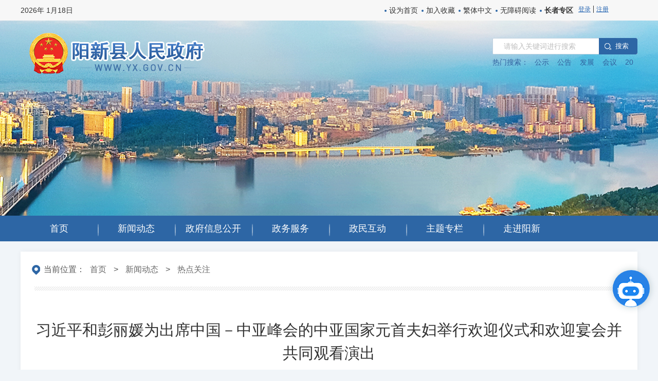

--- FILE ---
content_type: text/html
request_url: http://www.yx.gov.cn/xwdt/rdgz/202305/t20230519_1015603.html
body_size: 32707
content:
<!DOCTYPE html>
<html>
<head>
    <!-- 必须，不要动 -->
    <meta charset="utf-8">
    <meta http-equiv="X-UA-Compatible" content="IE=edge,chrome=1" />
    <meta name="renderer" content="webkit" />
    <!-- 移动端必须、PC端非响应式可以去掉 -->
    <meta name="viewport" content="initial-scale=1, maximum-scale=1, minimum-scale=1, user-scalable=no">
    <!-- SEO用 -->
    <meta name="SiteName" content="阳新县人民政府">
    <meta name="SiteDomain" content="www.yx.gov.cn">
    <meta name="SiteIDCode" content="4202220012">
    <meta name="ColumnName" content="热点关注">
    <meta name="ColumnDescription" content="热点关注">
    <meta name="ColumnKeywords" content="热点关注">
    <meta name="ColumnType" content="热点关注 ">

    <meta name="ArticleTitle" content="习近平和彭丽媛为出席中国－中亚峰会的中亚国家元首夫妇举行欢迎仪式和欢迎宴会并共同观看演出">
    <meta name="PubDate" content="2023-05-19 09:16">
    <meta name="ContentSource" content="新华社">
    <meta http-equiv=X-UA-Compatible content=IE=EmulateIE7>
    <title>习近平和彭丽媛为出席中国－中亚峰会的中亚国家元首夫妇举行欢迎仪式和欢迎宴会并共同观看演出-阳新县人民政府</title>
    <!-- 页面样式代码 -->
    <link rel="stylesheet" type="text/css" href="/material/2021/styles/index.css" />
    <link rel="stylesheet" type="text/css" href="/material/2021/styles/bootstrap.css" />
    <link rel="stylesheet" type="text/css" href="/material/2021/styles/common.css" />
    <link rel="stylesheet" type="text/css" href="../../../images/core-min.css">
    <link rel="stylesheet" type="text/css" href="/material/2021/styles/index.css" />
    <link rel="stylesheet" type="text/css" href="/material/2021/styles/mobeil.css" />
    <link href="http://www.yx.gov.cn/images/favicon.ico" rel="shortcut icon" type="image/x-icon">
    <script type="text/javascript" src="/material/2021/js/jquery_1_12_4.js"></script> 
    <script type="text/javascript" src="/material/2021/js/common.js"></script>
    <script type="text/javascript" src="../../../images/core-min.js"></script>
    <script type="text/javascript" src="../../../images/chinese.js"></script>
    <script type="text/javascript" src="http://www.yx.gov.cn/images/fzll.js"></script>
    <script src="../../../images/helper.js"></script>
    <script src="//www.yx.gov.cn/material/2021/js/videojs-ie8.min.js"></script>
    <script src="http://www.yx.gov.cn//material/2021/js/video.js"></script>
    <script type="text/javascript" src="/material/2021/js/flexible.js"></script>
    <!-- 二维码 -->
    <script type="text/javascript" src="//www.yx.gov.cn/material/2021/js/jquery_qrcode_min.js"></script>
    <style>
        .photos .pic li{
            height: 420px;
        }
		@media (max-width: 992px){
			.article-box p img,.article img{
				height: auto;
			}
			.TRS_UEDITOR p iframe{
				width: 90%;
				height: 500px;
			}
		}
        </style>
</head>
<body id="content">
    <!-- dom 开始 -->
    <div class="wrap">	
        <!-- header 开始 -->
<script type="text/javascript">   
    // 设置为主页   
    function SetHome(obj,vrl){   
      try{   
      obj.style.behavior='url(#default#homepage)';obj.setHomePage(vrl);   
      }   
      catch(e){   
        if(window.netscape) {   
          try {   
          netscape.security.PrivilegeManager.enablePrivilege("UniversalXPConnect");   
          }   
          catch (e) {   
            alert("此操作被浏览器拒绝！\n请在浏览器地址栏输入“about:config”并回车\n然后将 [signed.applets.codebase_principal_support]的值设置为'true',双击即可。");   
          }   
          var prefs = Components.classes['@mozilla.org/preferences-service;1'].getService(Components.interfaces.nsIPrefBranch);   
          prefs.setCharPref('browser.startup.homepage',vrl);   
          }else{   
            alert("您的浏览器不支持，请按照下面步骤操作：1.打开浏览器设置。2.点击设置网页。3.输入："+vrl+"点击确定。");   
          }   
        }   
    }   
    // 加入收藏 兼容360和IE6   
    function shoucang(sTitle,sURL)   
    {   
      try   
      {   
      window.external.addFavorite(sURL, sTitle);   
      }   
      catch (e)   
      {   
        try   
        {   
        window.sidebar.addPanel(sTitle, sURL, "");   
        }   
        catch (e)   
        {   
        alert("加入收藏失败，请使用Ctrl+D进行添加");   
        }   
      }   
    } 
  $(function(){
          //enter键
      $('#keywords').keydown(function(e){
          if(e.keyCode==13){
              chkSearch()
          }
      });
          //繁简切换
      $('.zh_click').click(function(){	
          type = $(this).data("id");
          $("#zh_click_t").toggle();		
          $("#zh_click_s").toggle();
          zh_tran(type);
      });
          //热搜词
      $.get("/igs/front/statistics/find_search_hot_word.jhtml?siteId=3",function(data){
          var box="";
          for(var i=0; i<5; i++){
              box += "<a onclick=\"window.open('/SITE/yxxqzf/#/all?type=%E6%89%80%E6%9C%89&name=%E9%98%B3%E6%96%B0%E5%8E%BF%E4%BA%BA%E6%B0%91%E6%94%BF%E5%BA%9C&siteId=3&sitename=&sitetype=%E9%98%B3%E6%96%B0%E5%8E%BF&searchWord='+this.innerText)\" style='cursor: pointer;'>"+data[i].name+"</a>";
          }
          $("#searchHotWord").append(box);
      })
  })
      function timestampToTime(timestamp) {
          var date = new Date(parseInt(timestamp));//时间戳为10位需*1000，时间戳为13位的话不需乘1000
          Y = date.getFullYear() + '-';
          M = (date.getMonth()+1 < 10 ? '0'+(date.getMonth()+1) : date.getMonth()+1) + '-';
          D = (date.getDate() < 10 ? '0'+date.getDate(): date.getDate())+ ' ';
          return Y+M+D;
      }
  
      function chkSearch(){
          if($('#textfield').val() == '' || $('#textfield').val().length == 0){
              alert('请输入关键字');
              return false;
          }
        $url = '/SITE/yxxqzf/#/all?type=%E6%89%80%E6%9C%89&name=%E9%98%B3%E6%96%B0%E5%8E%BF%E4%BA%BA%E6%B0%91%E6%94%BF%E5%BA%9C&siteId=3&sitename=&sitetype=%E9%98%B3%E6%96%B0%E5%8E%BF&searchWord='+$('#textfield').val()+'&pageSize=10';
          window.open($url,'_blank'); 
      }
	  $('#textfield').on('keypress',function (event) {
        if (event.keyCode === 13){
            chkSearch();
        }
     });

	 function schkSearch(){
          if($('#stextfield').val() == '' || $('#stextfield').val().length == 0){
              alert('请输入关键字');
              return false;
          }
        $url = '/SITE/yxxqzf/#/all?type=%E6%89%80%E6%9C%89&name=%E9%98%B3%E6%96%B0%E5%8E%BF%E4%BA%BA%E6%B0%91%E6%94%BF%E5%BA%9C&siteId=3&sitename=&sitetype=%E9%98%B3%E6%96%B0%E5%8E%BF&searchWord='+$('#stextfield').val()+'&pageSize=10';
          window.open($url,'_blank'); 
      }
  </script>
          <div class="header" > 
              <div class="ht">
                  <div class="inner clearfix">
                      <p class="fl">
                          <script type="text/javaScript">
                              var sysdate = new Date(); 
                              var year = sysdate.getFullYear(); 
                              var month = sysdate.getMonth(); 
                              var date = sysdate.getDate(); 
                              var day = sysdate.getDay();
                              var hours = sysdate.getHours();
                              var seconds = sysdate.getSeconds();
                              var minutes = sysdate.getMinutes(); 
                              var week = ['日', '一', '二', '三', '四', '五', '六']; 
                              document.write(year + "年  " + (month + 1) + "月" + date + "日");
                          </script>
                      </p>
                      <p class="fr">
                          <a href="javascript:SetHome(this,window.location)" >设为首页</a>
                          <a href="javascript:shoucang(document.title,window.location)" >加入收藏</a>
                          <a class="zh_click" id="zh_click_s" data-id="s" >繁体中文</a>
                          <a class="zh_click" id="zh_click_t" data-id="t" style="display:none;">简体中文</a>
                          <a class="m-none obstacle" id="obstacle" href="javascript:;" target="_self">无障碍阅读</a>
                          <a class="m-none obstacle zzzq" href="http://www.yx.gov.cn/zzzq.html" target="_self">长者专区</a>
                           <iframe src="http://useinfo.yx.gov.cn/zfwu" height="25" width="115" frameborder="no" border="0"marginwidth="0" marginheight="0" scrolling="no" allowtransparency="yes" style="vertical-align: middle;"></iframe>            
<!--<span>网站支持IPV6</span>-->
                      </p>
<style>
  .zzzq{font-weight:bold;color:#ff0000;}
  .zzzq:hover{color:#ff0000;}
</style> 
                     
                  </div>
              </div>
              <div class="inner clearfix">
                  <h1 class="fl nt"><a href="#" target="_blank"></a></h1>
                  <div class="search fr ">
                      <input type="text" maxlength="20" id='textfield' value="" onclick="if(this.value=='请输入关键词进行搜索'){this.value='';}" placeholder="请输入关键词进行搜索" />
                      <button onclick="chkSearch()">搜 索</button>
                      <p id="searchHotWord"><strong>热门搜索： </strong></p>
                  </div>
                  <!-- 移动端菜单开始 -->
                  <div class="menu-btn"><span></span><span></span><span></span></div>
                  <div class="menu">
                      <p class="tc"><img src="/material/2021/images/logo.png" alt="" /></p>
                      <div class="search sjt-search">
                        <input type="text" maxlength="50" onclick="if(this.value=='请输入关键词进行搜索'){this.value='';}" placeholder="请输入关键词进行搜索" id="stextfield" />
                        <button onclick="schkSearch()"><span class="iconfont icon-jyh-search"></span>搜 索</button>
                        <p></p>
                      </div>
                      <ul>
                          <li class="current"><a href="http://www.yx.gov.cn/" ><b>首页</b></a></li>
                          <li><a href="http://www.yx.gov.cn/xwdt/" ><b>新闻动态</b></a></li>
                          <li><a href="http://www.yx.gov.cn/zfxxgk/"><b>政府信息公开</b></a></li>
                          <li><a href="http://zwfw.hubei.gov.cn/?areaId=420222000000"><b>政务服务</b></a></li>
                          <li><a href="http://www.yx.gov.cn/zmhd/"><b>政民互动</b></a></li>
                          <li><a href="http://www.yx.gov.cn/ztzl/"><b>专题专栏</b></a></li>
                          <li><a href="http://www.yx.gov.cn/zjyx/"><b>走进阳新</b></a></li>
                      </ul>
                  </div>
                  <div class="mask"></div>
                  <!-- 移动端菜单结束 -->
  
              </div>
              <div class="nav"     style="margin-top:250px" {background-color: #C9051D !important;}>

                  <ul>
                      <li id='index'><a href="http://www.yx.gov.cn/" target="_blank"><b>首页</b></a></li>
                      <li id='L_290'><a href="http://www.yx.gov.cn/xwdt/" target="_blank"><b>新闻动态</b></a></li>
                      <li id='L_11072'><a href="http://www.yx.gov.cn/zfxxgk/" target="_blank"><b>政府信息公开</b></a></li>
                      <li><a href="http://zwfw.hubei.gov.cn/?areaId=420222000000" target="_blank"><b>政务服务</b></a></li>
                      <li id='L_328'><a href="http://www.yx.gov.cn/zmhd/" target="_blank"><b>政民互动</b></a></li>
                      <li id='L_335'><a href="http://www.yx.gov.cn/ztzl/" target="_blank"><b>主题专栏</b></a></li>
                      <li id='L_297'><a href="http://www.yx.gov.cn/zjyx/" target="_blank"><b>走进阳新</b></a></li>
                      
                  </ul>


<!--                 
                  <ul>
                      <li id='index'><a href="http://www.yx.gov.cn/" target="_blank"><i class="s1"></i><b>首页</b></a></li>
                      <li id='L_290'><a href="http://www.yx.gov.cn/xwdt/" target="_blank"><i class="s2"></i><b>新闻动态</b></a></li>
                      <li id='L_11072'><a href="http://www.yx.gov.cn/zfxxgk/" target="_blank"><i class="s3"></i><b>政府信息公开</b></a></li>
                      <li><a href="http://zwfw.hubei.gov.cn/?areaId=420222000000" target="_blank"><i class="s4"></i><b>政务服务</b></a></li>
                      <li id='L_328'><a href="http://www.yx.gov.cn/zmhd/" target="_blank"><i class="s5"></i><b>政民互动</b></a></li>
                      <li id='L_335'><a href="http://www.yx.gov.cn/ztzl/" target="_blank"><i class="s6"></i><b>专题专栏</b></a></li>
                      <li id='L_297'><a href="http://www.yx.gov.cn/zjyx/" target="_blank"><i class="s7"></i><b>走进阳新</b></a></li>
                      
                  </ul>
--> 
              </div>
              <div class="clear"></div>
          </div>
        <!-- header 结束 -->

        <!-- content 开始 -->
        <div class="content details">
            <!-- 当前位置 开始 -->
				<div class="where mb20"><i></i>当前位置：<a href="../../../" target="_blank" title="首页" class="CurrChnlCls">首页</a>&nbsp;&gt;&nbsp;<a href="../../" target="_blank" title="新闻动态" class="CurrChnlCls">新闻动态</a>&nbsp;&gt;&nbsp;<a href="../" target="_blank" title="热点关注" class="CurrChnlCls">热点关注</a></div>
            <!-- 当前位置 结束 -->
			<div class="article">
			    <h2>习近平和彭丽媛为出席中国－中亚峰会的中亚国家元首夫妇举行欢迎仪式和欢迎宴会并共同观看演出</h2>
			    <div class="option clearfix">
			        <h4></h4>
			        <div class="jfontsize">
				    <span class="index_switchsize">
			            <a id="jfontsize-p2" class="bigger" title="切换大字体" style="cursor: pointer;"><i></i></a>
			            <a id="jfontsize-m2" class="smaller" title="切换小字体" style="cursor: pointer;"><i></i></a>
			            <a id="jfontsize-d2"  class="medium" title="默认字体大小" style="cursor: pointer;"><i></i></a>
				    </span>
			            <a title="打印" style="cursor: pointer;" onclick="print();"><i class="dayin"></i></a>
			        </div>
			        <div class="info">
			            <span>发布时间：2023-05-19 09:16</span><span class="hidden-xs"> | </span>
			            <span>来源：新华社</span>
			        </div>
			    </div>
			    <div class="article-box" style="font-size: 16px;">
						<div class="article_main">
                            <div class="photos">
                                <!-- 大图区域 -->
                                <div class="pic">
                                    <ul class="img">
                                        <!-- 组图循环开始 -->
                                        
                                        <!-- 组图循环结束 -->
                                    </ul>
                                    <p> <a href="javascript:" class="pic-prev"><i class="mdi mdi-chevron-left"></i></a> <a href="javascript:" class="pic-next"><i class="mdi mdi-chevron-right"></i></a> </p>
                                    <div class="handle animated fadeInUp"><span class="play-state"></span><span class="page-state"></span></div>
                                </div>
                                <!-- 缩略图区域 -->
                                <div class="preview"  style="height:100px;">
                                    <ul>
                                    </ul>
                                    <p>
                                        <a href="javascript:" class="preview-prev"><i class="mdi mdi-chevron-left"></i></a>
                                        <a href="javascript:" class="preview-next"><i class="mdi mdi-chevron-right"></i></a>
                                    </p>
                                </div>
                            </div>
 							<div class="view TRS_UEDITOR trs_paper_default trs_web"><p style="text-indent: 2em;">新华社西安5月18日电（记者温馨、蔡馨逸）5月18日晚，国家主席习近平和夫人彭丽媛在陕西省西安市大唐芙蓉园为出席中国－中亚峰会的中亚国家元首夫妇举行欢迎仪式和欢迎宴会。</p><p style="text-align: center;"><img src="./W020230519334720784243.jpg" needdownload="true" title="" alt="" style="text-size-adjust: none;margin: 0px;padding: 0px;border: none;list-style: none" picname="2.jpg" OLDSRC="W020230519334720784243.jpg" /></p><p style="text-indent: 2em;"><span data-index="" style="color: rgb(0, 112, 192);">5月18日晚，国家主席习近平和夫人彭丽媛在陕西省西安市大唐芙蓉园为出席中国-中亚峰会的中亚国家元首夫妇举行欢迎仪式和欢迎宴会。宴会后，习近平夫妇同贵宾们共同观看中国同中亚国家人民文化艺术年暨中国－中亚青年艺术节开幕式演出。这是习近平发表欢迎致辞，代表中国政府和中国人民热烈欢迎中亚各国元首。新华社记者 黄敬文 摄</span></p><p style="text-indent: 2em;">维夏之月，百卉俱开。暮色中的大唐芙蓉园楼阁巍峨，流光溢彩，美轮美奂。</p><p style="text-indent: 2em;">哈萨克斯坦总统托卡耶夫、吉尔吉斯斯坦总统扎帕罗夫和夫人扎帕罗娃、塔吉克斯坦总统拉赫蒙、土库曼斯坦总统别尔德穆哈梅多夫、乌兹别克斯坦总统米尔济约耶夫和夫人米尔济约耶娃陆续抵达。</p><p style="text-indent: 2em;">习近平夫妇在紫云楼前同贵宾亲切握手，互致问候，并合影留念。</p><p style="text-align: center;"><img src="./W020230519334720809032.jpg" needdownload="true" title="" alt="" style="text-size-adjust: none;margin: 0px;padding: 0px;border: none;list-style: none" picname="1.jpg" OLDSRC="W020230519334720809032.jpg" /></p><p style="text-indent: 2em;"><span data-index="" style="color: rgb(0, 112, 192);">5月18日晚，国家主席习近平和夫人彭丽媛在陕西省西安市大唐芙蓉园为出席中国-中亚峰会的中亚国家元首夫妇举行欢迎仪式和欢迎宴会。宴会后，习近平夫妇同贵宾们共同观看中国同中亚国家人民文化艺术年暨中国－中亚青年艺术节开幕式演出。这是习近平夫妇在紫云楼前同贵宾合影留念。新华社记者 丁海涛 摄 </span></p><p style="text-indent: 2em;">习近平夫妇为贵宾举行唐朝传统迎宾仪式。紫云楼前，礼乐和鸣，明快有力的古代佾舞、绚丽婀娜的芙蓉花舞，表达了古都西安人民的热情好客，体现了中华文化兼容并蓄的精神风貌。</p><p style="text-indent: 2em;">习近平和彭丽媛同贵宾们共同前往元功门举行欢迎宴会。</p><p style="text-align: center;"><img src="./W020230519334720820529.jpg" needdownload="true" title="" alt="" style="text-size-adjust: none;margin: 0px;padding: 0px;border: none;list-style: none" picname="4.jpg" OLDSRC="W020230519334720820529.jpg" /></p><p style="text-indent: 2em;"><span data-index="" style="color: rgb(0, 112, 192);">5月18日晚，国家主席习近平和夫人彭丽媛在陕西省西安市大唐芙蓉园为出席中国-中亚峰会的中亚国家元首夫妇举行欢迎仪式和欢迎宴会。宴会后，习近平夫妇同贵宾们共同观看中国同中亚国家人民文化艺术年暨中国－中亚青年艺术节开幕式演出。这是习近平和彭丽媛同贵宾们共同前往元功门举行欢迎宴会。新华社记者 黄敬文 摄</span></p><p style="text-align: center;"><img src="./W020230519334720855680.jpg" needdownload="true" title="" alt="" style="text-size-adjust: none;margin: 0px;padding: 0px;border: none;list-style: none" picname="5.jpg" OLDSRC="W020230519334720855680.jpg" /></p><p style="text-indent: 2em;"><span data-index="" style="color: rgb(0, 112, 192);">5月18日晚，国家主席习近平和夫人彭丽媛在陕西省西安市大唐芙蓉园为出席中国-中亚峰会的中亚国家元首夫妇举行欢迎仪式和欢迎宴会。宴会后，习近平夫妇同贵宾们共同观看中国同中亚国家人民文化艺术年暨中国－中亚青年艺术节开幕式演出。这是习近平和彭丽媛同贵宾们共同前往元功门举行欢迎宴会。新华社记者 李学仁 摄 </span></p><p style="text-indent: 2em;">习近平发表欢迎致辞，代表中国政府和中国人民热烈欢迎中亚各国元首。习近平指出，陕西是古丝绸之路的东方起点，见证了中国同中亚国家两千多年的深厚友谊。千百年来，中国同中亚人民互通有无、互学互鉴，创造了古丝绸之路的辉煌，书写了人类文明交流史上的华章。中国同中亚国家建交以来，走过了不平凡历程，取得了举世瞩目成就。无论国际风云如何变幻，我们始终相互尊重、睦邻友好、同舟共济、互利共赢，国家关系实现从睦邻友好到战略伙伴，再到命运共同体的历史性跨越，为促进地区和平与发展注入正能量，为推动构建人类命运共同体作出新贡献。</p><p style="text-align: center;"><img src="./W020230519334720873217.jpg" needdownload="true" title="" alt="" style="text-size-adjust: none;margin: 0px;padding: 0px;border: none;list-style: none" picname="3.jpg" OLDSRC="W020230519334720873217.jpg" /></p><p style="text-indent: 2em;"><span data-index="" style="color: rgb(0, 112, 192);">5月18日晚，国家主席习近平和夫人彭丽媛在陕西省西安市大唐芙蓉园为出席中国-中亚峰会的中亚国家元首夫妇举行欢迎仪式和欢迎宴会。宴会后，习近平夫妇同贵宾们共同观看中国同中亚国家人民文化艺术年暨中国－中亚青年艺术节开幕式演出。这是习近平发表欢迎致辞，代表中国政府和中国人民热烈欢迎中亚各国元首。新华社记者 黄敬文 摄</span></p><p style="text-indent: 2em;">习近平强调，深化中国－中亚合作，是我们这代领导人着眼未来作出的战略抉择，顺应世界大势，符合人民期盼。相信在我们共同努力下，明天的峰会一定会取得圆满成功，开启中国中亚关系新时代。我们诚挚欢迎中亚国家搭乘中国发展快车，共同开创中国－中亚合作更加美好的明天。</p><p style="text-indent: 2em;">宴会后，习近平夫妇同贵宾们共同观看中国同中亚国家人民文化艺术年暨中国－中亚青年艺术节开幕式演出。</p><p style="text-indent: 2em;">演出呈现了十三朝古都风华和丝路共鸣，展现了千里秦岭的绿水青山及人民对幸福生活的向往。来自中国和中亚五国的歌手联袂演唱主题曲《美美与共》，赢得各国元首夫妇和现场观众的热烈掌声。</p><p style="text-indent: 2em;">蔡奇、王毅、秦刚等出席上述活动。</p></div>
						</div>
						<div class="files">
							<script>
								var a='';
								if(a!=""){
								document.write("<span><i></i>附件：</span>");
								}
							</script>								
							<div class="file_list">
								
							</div>
							<div class="relnews">
							
							</div>
						</div>

			        <div class="article-code" id="qrcodeCanvas">
			            <p>扫一扫在手机上查看当前页面</p>
                        <script>
                            jQuery('#qrcodeCanvas').qrcode({
                                render: "canvas", //也可以替换为table
                                width: 160,
                                height: 160,
                                text: document.location.href
                            });
                        </script>
			        </div>
					
			    </div>
				<div class="article-enclosure"></div>
				<!-- <div class="p15 tc no-print">
					<span class="btn btn-default" onclick="print();"><i class="mdi mdi-shredder text-blue"></i> 打印 </span>
					<span class="btn btn-default" onclick="window.close();"><i class="mdi mdi-close-circle-outline  text-blue"></i> 关闭 </span> 
				</div> -->
			</div>
    	</div>        
		<!-- content 结束 -->
        <!-- footer 开始 -->
<div class="footer">
    <!-- links 开始 -->
<!--
    <div class="links">
        <ul class="row">
            <li class="yqlj">
  
                <ul>
                    
                </ul>
            </li>
            <li class="yqlj">
                
                <ul>
                    
                </ul>
            </li>
            <li class="yqlj">
               
                <ul>
                    
                </ul>
            </li>
            <li class="yqlj">
   
                <ul>
                    
                </ul>
            </li>
        </ul>
    </div>
-->

    <!-- links 结束 -->
    <!-- copyright 开始 -->
    <div class="copyright tc">
        <div class="fl">
            <p class="handle"><a href="http://www.yx.gov.cn/qt/201806/t20180609_133697.html" target="_blank">关于我们</a>|<a href="http://www.yx.gov.cn/qt/201806/t20180609_133426.html" target="_blank">联系我们</a>|<a href="http://www.yx.gov.cn/qt/wsdt/" target="_blank">网站地图</a>|<a href="http://www.yx.gov.cn/qt/201806/t20180609_133566.html" target="_blank">网站声明</a>|<a href="http://www.yx.gov.cn/qt/201806/t20180609_136474.html" target="_blank">使用帮助</a></p>
            <p><span>阳新县人民政府办公室主办 阳新县政务服务和大数据管理局承办 版权所有 联系地址：阳新县市民之家四楼</span></p>
            <p><span><a href="http://www.beian.gov.cn/portal/registerSystemInfo?recordcode=42022202000054">鄂公网安备 42022202000054号</a> 网站标识码：4202220012 <a href="https://beian.miit.gov.cn/#/Integrated/index">鄂ICP备18012647号</a> 联系方式：0714-7315017</span></p>
        </div>
        <div class="fr">
            <ul>
                <li><a href="https://www.creditchina.gov.cn/" target="_blank"><img src="/material/2021/images/sy_10.png" /></a></li>
                <li><a href="http://credit.hubei.gov.cn//" target="_blank"><img src="/material/2021/images/sy_11.png" /></a></li>
                <li><a href="http://credit.huangshi.gov.cn/" target="_blank"><img src="/material/2021/images/sy_12.png" /></a></li>
            </ul>
        </div>
        <div class="gov">      <script type="text/javascript">document.write(unescape("%3Cspan id='_ideConac' %3E%3C/span%3E%3Cscript src='http://dcs.conac.cn/js/18/270/1754/60410121/CA182701754604101210002.js' type='text/javascript'%3E%3C/script%3E"));</script></div>
        <div class="jc"><script id="_jiucuo_" sitecode="4202220012" src="http://www.yx.gov.cn/images/jiucuo.js"></script></div>
    </div>
    <!-- copyright 结束 -->
</div>
<script id="_trs_ta_js" src="//ta.trs.cn/c/js/ta.js?mpid=2159" async="async" defer="defer"></script>

<!-- 智能机器人 开始-->
<div id="znwd">
<span>点击咨询智能客服</span>
</div>
<iframe src="http://www.yx.gov.cn/qt/sy/znwd/zs.html" class="znwdIframe"></iframe>
<style>
#znwd{
display: block;
position: fixed;
z-index: 2147483583;
background-repeat: no-repeat;
background-color: rgb(64, 158, 255);
background-image: url(//www.yx.gov.cn/material/2021/images/robot.png);
box-shadow: rgba(15, 66, 76, 0.25) 0px 0px 14px 0px;
width: 72px;
height: 72px;
border-radius: 50%;
right: 16px;
bottom: 122px;
cursor: auto;
overflow: hidden;
transition: all .3s;
}
.chat-content header .title{
line-height: 100px!important;
}
.znwdIframe{
display: none;
position: fixed;
width: 430px;
height: 630px;
overflow: hidden;
border: 0px;
border-radius: 10px 10px 0px 0px;
z-index: 2147483647;
box-shadow: rgba(15, 66, 76, 0.25) 0px 0px 24px 0px;
background-position: 18px -58px;
right: 19px;
bottom: 210px;
}
#znwd span{
text-align: center;
position: absolute;
left: -158px;
top: 24px;
background: #2882e6;
padding: 6px 20px;
border-radius: 20px;
color: #fff;
width: auto;
transition: all .3s;
}
#znwd:hover{
overflow:visible;

}
</style>
<script type="text/javascript">
$('#znwd').click(function(){
$('.znwdIframe').toggle()
})
</script>
<!-- 智能机器人 结束-->
        <!-- footer 结束 -->
		<!-- js -->
		<script type="text/javascript" src="/material/2021/js/jquery_jfontsize.js"></script>
		<script type="text/javascript" src="/material/2021/js/jstorage.js"></script>
		<!--百度分享2.0-->
            <!-- 组图，依赖于superslide -->
        <script type="text/javascript" src="/material/2021/js/photos.js"></script>
		<script>
		    //Dom option
		    $(document).ready(function() {
		
		        //操作条
		        $('.article .option h4').text($('.article h2').text());
		
		        //操作条跟随
		        function ff() {
		            var st = $(document).scrollTop(),
		                gt = $('.article-box').offset().top;
		            st > gt ? $(".option").addClass('fixed') : $(".option").removeClass('fixed');
		        }
		        $(window).bind("load scroll resize", ff);
		
		        //字体控制
		        $('.article_main *').jfontsize({
		            btnMinusClasseId: '#jfontsize-m2',
		            btnDefaultClasseId: '#jfontsize-d2',
		            btnPlusClasseId: '#jfontsize-p2',
		            btnMinusMaxHits: 1,
		            btnPlusMaxHits: 5,
		            sizeChange: 2
		        });
		
		        function sideFix() {
		            var st = $(document).scrollTop(),
		                gt = 580;
		            st > gt ? $(".side-box").addClass('fixed') : $(".side-box").removeClass('fixed')
		        }
		        $(window).bind("load scroll resize", sideFix);
		
		    });
		</script>
		<!--百度分享2.0-->
		<script type="text/javascript">
		    $(".article .option").prepend('<div class="share bdsharebuttonbox"><a href="#" class="bds_tsina" data-cmd="tsina" title="分享到新浪微博"></a><a href="#" class="bds_weixin" data-cmd="weixin" title="分享到微信">');
		    window._bd_share_config = {
		        "common": {
		            "bdSnsKey": {},
		            "bdText": "",
		            "bdMini": "2",
		            "bdMiniList": false,
		            "bdPic": "",
		            "bdStyle": "1",
		            "bdSize": "32"
		        },
		        "share": {}
		    };
		    with(document) 0[(getElementsByTagName('head')[0] || body).appendChild(createElement('script')).src = 'http://bdimg.share.baidu.com/static/api/js/share.js?v=89860593.js?cdnversion=' + ~(-new Date() / 36e5)];

/*$("span.index_switchsize").click(function(){
	//获取para的字体大小
	var thisEle = $(".article_main p,.article_main ,.article_main font,.article_main span,.article_main div").css("font-size"); 
	//parseFloat的第二个参数表示转化的进制，10就表示转为10进制
	var textFontSize = parseFloat(thisEle , 10);
	//javascript自带方法
	var unit = thisEle.slice(-2); //获取单位
	var cName = $(this).attr("class");
	if(cName == "bigger"){
			if( textFontSize <= 22 ){ 
				textFontSize += 2; 
			} 
	}else if(cName == "smaller"){
			textFontSize -= 2;
	}
	//设置para的字体大小
	$(".article_main p,.article_main ,.article_main font,.article_main span,.article_main div").css("font-size",  textFontSize + unit );
});*/
		</script>
            <script type="text/javascript">

                var list = $(".img li").length;    //定义获取相关图片的数量
                if (list < 2) {    //如果相关图片的数量小于5
                    $(".pic").css("border", "0"); //就将图片滚动效果的div隐藏
                    $(".preview,.pic-prev,.pic-next,.pic .fadeInUp").remove();
                    $(".pic .tempWrap .img a").removeAttr("href");
                }
                if (list == 0) {
                    $(".photos").remove();
                }
                var annex = $("#annex");
                var list = $("#list");
        
                if (!list.has('li').length) {
                    annex.hide();
                }
                var t3 = $(".t3");
                var listt = $(".list-t");
                if (!listt.has('li').length) {
                    t3.parent().parent().hide();
                }
            </script>
    </div>
    <!-- dom 结束 -->
</body>
</html>

--- FILE ---
content_type: text/html
request_url: http://www.yx.gov.cn/qt/sy/znwd/zs.html
body_size: 4940
content:
<!DOCTYPE html>
<!-- saved from url=(0034)http://fgw.hubei.gov.cn/znwd.shtml -->
<html><head><meta http-equiv="Content-Type" content="text/html; charset=UTF-8">
    <!-- 必须，不要动 -->
    
    <meta http-equiv="X-UA-Compatible" content="IE=edge,chrome=1">
    <meta name="renderer" content="webkit">
    <!-- 移动端必须、PC端非响应式可以去掉 -->
    <meta name="SiteName" content="阳新县人民政府">
    <meta name="SiteDomain" content="www.yx.gov.cn">
    <meta name="SiteIDCode" content="4202220012">
       <meta name="ColumnName" content="智能问答">
    <meta name="ColumnDescription" content="智能问答">
    <meta name="ColumnKeywords" content="智能问答">
    <meta name="ColumnType" content="智能问答 ">
    <title>智能问答-阳新县人民政府</title>
    <meta name="viewport" content="initial-scale=1, maximum-scale=1, minimum-scale=1, user-scalable=no">
    <meta http-equiv="X-UA-Compatible" content="IE=EmulateIE7">
    <link rel="stylesheet" type="text/css" href="../../../material/2021/styles/bootstrap.css">
	<link rel="stylesheet" type="text/css" href="../../../material/2021/styles/assistant.css">
	<!-- <script type="text/javascript" src="../../../material/2021/js/hm.js"></script> -->
    <script type="text/javascript" src="../../../material/2021/js/jquery_1_12_4.js"></script>
    <style>
        #chat .czkj-msg{line-height: 28px;}
        .czkj-evaluation .czkj-evaluation-btn{left: 10px;}
        .czkj-evaluation .czkj-evaluation-no{left: 57px;}
    </style>
</head>

<body>
    <div class="wrap">
        <!-- content 开始 -->
        <div class="content">
            <!-- part1 开始-->
            <div class="czkj-container">
                <div class="czkj-content">
                    <div class="czkj-chat-body">
                        <div class="czkj-chat-left">
                            <div class="czkj-chat-title">
                                <div class="czkj-logo-title">
                                    <div class="czkj-logo-icon">
                                        <img src="../../../material/2021/znwd_picture/new-logo.png" alt="" />
                                    </div>
                                    <div class="czkj-logo-name">
                                        <div class="czkj-top-name">智能问答</div>
                                    </div>
                                </div>
                            </div>
                            <div class="czkj-chat-center">
                                <ul id="chat" class="base-scroll">
									<li class="history"><a href="#" target="_blank">查看历史记录</a></li>
                                    <li class="czkj-robot">
                                        <div class="czkj-msg">您好，您可以在这里咨询“常见问题”和“办事服务”等相关内容。
                                        </div>
                                    </li>
								
								</ul>
								<div class="czkj-more">
									<span>热门主题</span>
									<ul>
										<li><a>身份证</a></li>
										<li><a>卫生许可</a></li>
										<li><a>公积金提取</a></li>
										<li><a>婚姻登记</a></li>
									</ul>
								</div>
                                <div class="czkj-chat-input">
                                    <textarea placeholder="请输入您想问的问题..." class="czkj-question" id="user_input"></textarea>
                                    <div class="czkj-enter">
                                        <div class="czkj-enter-btn">
                                            发送
                                        </div>
                                    </div>
                                    <div class="czkj-send"></div>
                                    <ul class="czkj-suggest" style="display: none;"></ul>
                                </div>
                            </div>
                        </div>
                    </div>
                </div>
            </div>
		</div>
		<div class="czkj-robot-modal">
			<div class="czkj-modal-content">
				<div class="czkj-modal-title">
					<div class="czkj-caption">查看附件</div>
					<div class="czkj-tools">✖</div>
				</div>
				<div class="czkj-modal-body"></div>
			</div>
		</div>
		<div class="czkj-err-modal">
			<div class="czkj-err-modal-title">
				<div class="czkj-caption">提示</div>
				<div class="czkj-tools">✖</div>
			</div>
			<div class="czkj-err-modal-body">
				<div class="czkj-err-msg">您输入的字数已经超过上限，请酌情删减后重新发送</div>
				<div class="czkj-err-modal-btn">
					<button id="err-ok">好的</button>
				</div>
			</div>
		</div>
    <script src="../../../material/2021/js/robot1.js"></script>
    <script type="text/javascript" src="../../../material/2021/js/jpages.js"></script>
    </div>
</body>
</html>

--- FILE ---
content_type: text/css
request_url: http://www.yx.gov.cn/images/core-min.css
body_size: 3501
content:
.mF_fscreen_tb_wrap{padding:8px;border:1px solid #999;float:left;background:#fff}
.mF_fscreen_tb{background:#333;position:relative}
.mF_fscreen_tb .loading{position:absolute;width:100%;height:100%;background:#fff url(loading.gif) center no-repeat;z-index:9}
.mF_fscreen_tb .pic{position:absolute;top:0;left:0}
.mF_fscreen_tb .pic li{position:absolute;width:100%;height:100%;overflow:hidden;display:none}
.mF_fscreen_tb .thumb_bg{position:absolute;border-top:1px solid #fff;bottom:0;left:0;width:100%;background:#000;filter:alpha(opacity=40);opacity:.4}
.mF_fscreen_tb .thumb{position:absolute;bottom:0;overflow:hidden}
.mF_fscreen_tb .thumb ul{position:relative;top:0;left:0}
.mF_fscreen_tb .thumb ul li{float:left;overflow:hidden;cursor:pointer}
.mF_fscreen_tb .thumb ul li a{display:block;border:1px solid #999;margin:8px}
.mF_fscreen_tb .thumb ul li a img{position:relative;z-index:1;width:100%;filter:alpha(opacity=80);opacity:.8}
.mF_fscreen_tb .thumb ul li.current a img{filter:alpha(opacity=100);opacity:1}
.mF_fscreen_tb .thumb ul li.current a,.mF_fscreen_tb .thumb ul li.hover a{border-color:#fff}
.mF_fscreen_tb .txt li{position:absolute;z-index:2;top:26px;width:100%;line-height:20px;font-family:'微软雅黑'}
.mF_fscreen_tb .txt li a{display:block;color:#fff;padding-left:16px;font-weight:bold;font-size:16px;text-decoration:none}
.mF_fscreen_tb .txt li p{padding-left:16px;color:#fff}
.mF_fscreen_tb .prev,.mF_fscreen_tb .next{font:bold 38px arial;width:28px;height:46px;overflow:hidden;position:absolute;z-index:4;left:0;bottom:0;cursor:pointer}
.mF_fscreen_tb .next{left:auto;right:0}
.mF_fscreen_tb .prev a,.mF_fscreen_tb .next a{display:block;color:#f1f1f1;text-align:center;text-decoration:none}
.mF_fscreen_tb .prev a:hover,.mF_fscreen_tb .next a:hover{color:#f60}
.mF_games_tb_wrap{padding:8px;border:1px solid #999;float:left;background:#fff}
.mF_games_tb{background:#f1f1f1;position:relative}
.mF_games_tb .loading{position:absolute;width:100%;height:100%;background:#fff url(loading.gif) center no-repeat;z-index:9}
.mF_games_tb .pic{position:absolute;top:0;left:0}
.mF_games_tb .pic li{position:absolute;width:100%;height:100%;overflow:hidden;display:none}
.mF_games_tb .thumb{position:absolute;bottom:0;left:0;overflow:hidden}
.mF_games_tb .thumb ul{position:absolute;top:0;left:0}
.mF_games_tb .thumb ul li{position:relative;float:left;overflow:hidden;cursor:pointer}
.mF_games_tb .thumb ul li a{display:block;border:3px solid #d3d3d3;margin:10px 4px}
.mF_games_tb .thumb ul li img{position:relative;z-index:1;width:100%;height:100%}
.mF_games_tb .thumb ul li.current{background:url(ar.gif) center 5px no-repeat}
.mF_games_tb .thumb ul li.current a{border-color:#ff8c00}
.mF_games_tb .txt li{position:absolute;z-index:2;width:100%;height:38px;line-height:38px;display:none}
.mF_games_tb .txt li a{display:block;position:relative;z-index:1;color:#fff;padding-left:16px;font-size:14px;font-weight:bold;text-decoration:none}
.mF_games_tb .txt li b{display:block;height:100%;width:100%;position:absolute;top:0;left:0;background:#000;filter:alpha(opacity=30);opacity:.3}
.mF_games_tb .prev,.mF_games_tb .next{font:bold 28px/28px arial;width:16px;overflow:hidden;position:absolute;z-index:4;left:0;bottom:11px;cursor:pointer}
.mF_games_tb .next{left:auto;right:0}
.mF_games_tb .prev a,.mF_games_tb .next a{display:block;color:#bbb;text-align:center;text-decoration:none}
.mF_games_tb .prev a:hover,.mF_games_tb .next a:hover{color:#f60}


--- FILE ---
content_type: text/css
request_url: http://www.yx.gov.cn/material/2021/styles/mobeil.css
body_size: 22481
content:
@charset "UTF-8";
@media (max-width: 1200px) {
	.wrap .hf img{
		width: 100%;
		height: auto;
	}
    .header{
      margin-bottom: 0;
    }
    .search {
        display: none;
    }
    .grid h2 {
        /* line-height: 40px; */
    }
    .sjt-search{
      display: block;
    }
    .article-photo img{
      width: 100%
    }
    .header .search {
        width: auto;
        margin: 20px;
        float:none;
    }
    .header .search input {
        width:100%;
    }
	
	/* 首页 */
	.qs-index .p3 .xxgk ul.ul1 li,
	.qs-index .p2 .ul1 li,
	.qs-index .p2 .ul2 li{
	    width: 48%;
	    margin: 0 1%;
	    margin-bottom: 20px;
	}
	.qs-index .p3 .xxgk ul.ul1 li.s5{
	    width: 100%;
	}
	.qs-index .p2 .ul1 li:last-child{
		width: 98%;
	}
	.qs-index .p3 .xxgk ul.ul1 li+li,
	.qs-index .p2 .ul1 li+li,
	.qs-index .p2 .ul2 li+li{
		margin-left: 1%;
	}
	.qs-index .p3 .xxgk ul.ul2 li,
	.qs-index .p3 .bsfw ul li{
		width: 50%;
	}

	.qs-index .p3 .xxgk {
		margin-bottom: 20px;
	}
	.qs-index .zt .topic img{
		width: 100%;
	}
	.qs-index .zt .topic .scroll{
		margin-right: 0;
	}
	.qs-index .top p{
		width: 69%;
	}

    .ztzl .p2 li+li{
      margin: 0;
      margin-top: 20px
    }
    .ztzl .topic .scroll{
      margin: 0 0px
    }
    .ztzl .p2 li a{
      padding: 65px 25px;
    }
    .bsfw.content img{
      width: 100%
    }
    .bsfw .p1 .col-md-6:first-child{
      margin-bottom: 20px
    }
    .bsfw .p1 .tab a {   height: 60px;}
    .bsfw .p1 .col-md-6:first-child img{
      width: 100%;
      height:auto;

    }
    .bsfw .p1 .pane li{
      width: 100%
    }
    .bsfw .p1 .pane li+li,.bsfw .p1>ul li+li{
      margin-left: 0;
    }
    .bsfw .p1>ul li{
      width: 100%
    }
    .zwgk_detail .article{
      padding: 0;
    }
    .zwgk_detail .p1{
      padding: 0 ;
    }
    .zwgk_detail .p1 .article-box{
      padding:30px 0;
    }
    .zwgk_detail  .article-enclosure{
      padding: 30px 0 20px;
    }
    .where{
      height: auto;
      margin: 0;
      margin-bottom: 0;
      padding: 0;
      line-height: 40px;
      padding-bottom: 12px;
    }
    .table>tbody>tr>td, .table>tbody>tr>th, .table>tfoot>tr>td, .table>tfoot>tr>th, .table>thead>tr>td, .table>thead>tr>th{
      padding: 8px
    }
    .szdt .grid .side-menu{
      height: auto;
      margin-bottom: 20px;
    }
    .xwxq-detail .where a,.xwxq-detail .where span{
      margin: 0 2px;
      font-size: 14px;
    }
    .szdt .side-menu li {
        width: 100%;
    }
    .szdt .grid .lsj-listphoto li,.szdt .grid .lsj-listphoto li img{
      width: 100%
    }
    .wzdt .lsj-list ul li span {
        width: 50%;
    }
    .info-list .cohui.col-md-2{
      float: left;
    }
    .list_content  .col-md-9{
      margin-top: 20px
    }
    .zwgk_list .select select {
      background-position:center right 4px no-repeat;
      width: 28%;
      padding: 10px;
    }
    .zwgk_list .select input{
      padding: 10px 8px;
      padding-right: 51px;
      width: 70%;
    }
    .side{
      padding-bottom: 0;
    }
    .side-menu h2{
      display: block;
    }

    .side-menu li.current>a{
      background-color: #ecf5ff;
    }
    .side-menu ul {
      display: none;
    }
    .fgw-mlzk ul {
      display: block;
    }
    .side-menu h2:after {
    box-sizing: border-box;
    content: '';
    position: absolute;
    top: 19px;
    right: 30px;
    height: 15px;
    width: 15px;
    border-right: 2px solid #fff;
    border-bottom: 2px solid #fff;
    transform: rotateZ(45deg);
    transition: transform .3s;
  }
  .fgw-mlzk h2:after {
    top: 26px;
    transform: rotateZ(-135deg);
  }
  .list_content .side-menu,.zwgk_list.list_content .side-menu{
    height: auto;
  }
  .list_content{
    box-shadow: none;
  }
  .side-menu li {
      width: 100%;
  }
  .ht .fr {
      font-size: 10px;
  }
  .list-b li h4,
  .list-b li p {
      width: 50%;
  }
  .side-menu li.current a {
      border-left: none;
  }
  .side-menu .tow-nve .moren,
  .side-menu .tow-nve a,
  .side-menu .tow-nve a:hover {
      background-position: 27% 2px;
  }
  .side-menu .tow-nve ul a,
  .side-menu .tow-nve ul a:hover {
      background-position: 17% 2px;
  }
  .side-menu .tow-nve .mt0 a,
  .side-menu .tow-nve .mt0 a:hover {
      background-position: 5% 2px;
  }
  .tow-nve a i {
      right: 0px;
  }

   .service .p2 ul li{
	   width: 46%;
	   margin: 2%;
	   text-align: center;
	   padding: 20px 0;
	   
   }
   .service .p2 ul{
	   margin: 0;
   }
   .service .p1 .col-md-4 ul li{
	   font-size: .36rem;
   }
   .service .p2 ul li:last-child{
	   width: 96%;
   }
   .service .p2 ul li i{
	   display: block;
	   margin: 0 auto;
   }
   .service .p1 .col-md-4 ul li {
       width: 33.33%;
	}
	.service-list li {
	    height: auto;
	    padding-top: 30px;
	}

	 .content.zt ul li .img{
		   width: auto;
	 }
	 .content.zt ul li  {
		   margin: 1%;
		   width: 48%;
	 }
	 .content.zt ul {margin: 0 -1%}
	 
	 	/* 州情 */
	 	.yxzq .content,
	 	.yxzq .xjes .w1200{
	 		width: 100%;
	 		padding: 10px;
	 	}
	 	.yxzq .p1,.yxzq .p2,.yxzq .p3,.yxzq .p4{
	 		height: auto;
	 		padding-top: 20px;
	 		background-size: cover;
	 	}
	 	.yxzq .xjes .banner img{
	 		width: 100%;
	 	}
	 
	 	.yxzq .p2 ul li{
	 		width: 100%;
	 		    margin: 0;
	 		    margin-bottom: 10px;
	 	}
	 	.yxzq .p2 ul{
	 		margin: 0;
	 	}
	 	.yxzq .p2 ul li .fl span{
	 		width: 100%;
	 	}
	 	.yxzq .p2 ul li .fl {
	 	    border: 1px solid #d50f30;
	 	    padding: 5px;
	 	    width: 25%;
	 	}
	 	.yxzq .p2 ul li .fr{
	 		/* width: 70%; */
	 	}
	 	.yxzq-nav{
	 		display: none;
	 	}
	 	.yxzq .xjes{
	 		height: auto!important;
	 	}
	 	.yxzq .p4 h3.tab a.current{
	 		font-size: 16px;
	 	}
	 	.yxzq .p4 .p5 li .fl,
	 	.yxzq .p4 .p5 li .fr{
	 		width: 100%;
	 		/* margin-bottom: 20px; */
	 		padding-bottom: 20px;
	 	}
	 	.yxzq .p4 .p5 li .fr p{
	 		width: 100%;
	 	}
	 	.yxzq .p4 .p5 li .fr span{
	 		position: relative;
	 		margin-bottom: 20px;
	 	}
	 	.yxzq .p1 h3.title{
	 		    height: 76px;
	 		    background: url(../images/zq_p1_2.png)  center center no-repeat;
	 	}
	 	.yxzq .p1 .fl,.yxzq .p1 .fr{
	 			 float: none;
	 			 width: 100%;
	 			 margin-bottom: 20px;
	 	}
	 	.yxzq .p4 h3.tab a{
	 		/* width: 33%; */
	 		margin-top:10px;
	 	}
	 	.yxzq .p4 .p6 li, .yxzq .p4 .p8 li{
	 		width: 100%;
	 	}
	 	.yxzq .p4 .p10 li{
	 		width: 100%;
	 		height: auto;
	 		margin-bottom: 20px;
	 		margin-left: 0;
	 	}
	 	.yxzq .p4 .p10 li .text {
	 		display: block;
	 		position: relative;
	 		transform: translatex(0);
	 		background: #b20002;
	 	}
	 	.yxzq .p4 .p5 li .fl img {
	 	    width: 100%;
	 	    height: auto;
	 	}
	 	.yxzq .p4 .p6 li img ,
	 	.yxzq .ul-img li img{
	 	    width: 100%;
	 	    height: auto;
	 	}
	 	.yxzq .p4 .p9 li{
	 		width: 100%;
	 		height: auto;
	 	}
	 	.yxzq .p1 h3.title,
	 	.yxzq .p2 h3.title,
	 	.yxzq .p3 h3.title,
	 	.yxzq .p4 h3.title{
	 		margin-bottom: 20px;
	 		background-size: contain;
	 	}
		.yxzq .p4 h3.tab a{
			width: auto;
		}
		.yxzq .p4 h3.tab{
			display: block;
		}
}
@media (max-width: 992px) {
	/* 州情 */
	 .yxzq .p1 ul li{
	 	width: 47%;
	 	margin: 1%;
	 	background-size: 100% 100%;
	 }
	 
	 .yxzq .xjes .w1200>img {
	     width: 80%;
	 }
	 .yxzq .p4 h3.tab a{
		 width: 32%;
		 padding: 0;
	 }
	/* 头部 */
	.banner img{
		display: none;
	}
	.header h1 a{
		background: url('../images/logo.png') 16% 41%  no-repeat;
		background-size: 69% auto;
	}
	/* 首页 yx*/
	.yx-index .top{
		padding: 0.2rem;
		padding-top: .6rem;
	}

	.yx-index .top p {
		font-size: .3rem;
	}

	.yx-index .top h3 {
		font-size: .36rem;
	}
	.yx-index .top li{
		float: none;
		display: block;
		width: 100%;
		font-size: .3rem;
	}
	.yx-index .p1 .col-md-6:nth-child(1),
	.yx-index .p1 .col-md-6:nth-child(2),
	.yx-index .p3 .col-md-8,
	.yx-index .p3 .col-md-4{
		width: 100%;
		margin-bottom:.2rem;
		background: none;
		padding: 0;
	}

	.yx-index .p3 .col-md-8 .tab,.yx-index .p3 .col-md-8 .pane {
		float: none;
		width: 100%;
		margin-bottom: 0;
	}

	.yx-index .p3 .col-md-8 .tab a {
		margin-top: 0;
		font-size: .36rem;
		height: 31px;
		background: none;
	}
	.yx-index .p3 .col-md-8 .tab a+a {
		margin-top: 0;
	}

	.yx-index .p3 .col-md-8 .pane li {
		width: 48%;
	}
	.yx-index .p1, .yx-index .p2, .yx-index .p3{
		padding: 0.1rem;
	}
	.yx-index .p1 .focus, .yx-index .p1 .focus .pic{
		height: 4.5rem;
	}
	.yx-index .p2 .fl,
	.yx-index .p2 .fr{
		float: none;
		width: 100%;
	}
	.yx-index .p2 .ul1 li{
		width: 48%;
	}
	.yx-index .p2 .tab-pane{
		padding-left: 0;
	}
	.yx-index .p2 .tab-pane:before, .yx-index .p3 .col-md-4 .tab-pane:before{
		display: none;
	}
	.yx-index .tab a{
		font-size: .3rem;
		padding: 0;
	}

	.tab span.more {
		display: none;
	}

	.yx-index .p1 .tab a {
		font-size: .28rem;
	}

	.yx-index .p1 .tab a+a {
		margin-left: 0;
	}

	.yx-index .tab a+a {
		margin-left: 0;
	}
	.yx-index .p4 .col-md-8 h3.title{
	margin-bottom: .2rem;
	}
	.yx-index .p4 .zmhd .fl{
		background: none;
	}
	.yx-index .p4 .zmhd .fl,.yx-index .p4 .zmhd .fr {
		float: none;
		width: 100%;
		margin-bottom: .2rem;
		margin-top: 0;
	}
	
	.yx-index .p4 .zmhd .fl ul li {
		width: 48%;
		margin: 1%;
		border: 1px solid #6fa1d6;
		padding-bottom: .1re;
	}
	
	.yx-index .p4 .zmhd .fl ul li+li {
		margin: 1%;
	}
	
	.yx-index .p4 .zmhd .fl ul li i {
		margin: .1rem auto;
	}
	
	.yx-index .p4 .zmhd .fl ul li:last-child {
		width: 98%;
	}
	
	.yx-index .p4 .zmhd .fr img {
		height: auto;
	}
	.yx-index .p4 ul li{
		width: 46%;
	}
	
	
	/* 专题 */
	.yx-index .zt h3{
		display: none;
	}
	.yx-index .zt .topic{
		float: none;
		width: 100%;
		padding:0.2rem;
	}
	
	
	
	/* 底部 */
	.footer .links .row>li,
	.footer .links .row>li+li{
		width: 100%;
		margin: 0;
		margin-bottom: .2rem;
		float: none;
	}
	.footer .copyright{
		padding: 0;
		text-align: center;
	}

	.footer .copyright .fr,.footer .copyright .fl {
		float: none;
		text-align: center;
	}

	.footer .copyright .fr ul {
		display: inline-block;
	}

	.footer .copyright .fr li {
	}
	
	/* 政民互动 */
	.content.zmhd .p1 .col-md-4,
	.content.zmhd .p1 .col-md-8,
	.content.zmhd .p2 .col-md-8,
	.content.zmhd .p2 .col-md-4,
	.content.zmhd .p3 .col-md-8,
	.content.zmhd .p3 .col-md-4{
		width: 100%;
		margin-bottom: .3rem;
		padding: 0;
	}

	.content.zmhd .p2 .col-md-8 .fl,
	.content.zmhd .p2 .col-md-8 .fr{
		width:100%;
		float:none;
		margin-bottom:.2rem
	}

	.content.zmhd .p1 .col-md-4 {
		margin-bottom: .7rem;
		padding: 0;
	}
	.content.zmhd .p3 .col-md-8 li.more{
		margin-left: 1%;
		}

	.content.zmhd .p3 .col-md-8 li {
		width: 48%;
		margin: 1%;
	}

	.content.zmhd .p3 .col-md-8 li+li {
		margin: 1%;
	}
	.content.zmhd{
		padding: 0.1rem;
	}
	
	/* 新闻 */
	.content.news .col-md-7,
	.content.news .col-md-5,
	.content.news .p3 .col-md-8,
	.content.news .p2 .col-md-6,
	.content.news .p3 .col-md-4,
	.content.news .p1 .yxxw .fl,
	.content.news .p1 .yxxw .fr,
	.content.news .p3 .col-md-8 .tab,
	.content.news .p3 .col-md-8 .pane{
		width: 100%;
		margin: 0;
		float: none;
		margin-bottom: .3rem;
	}

	.content.news .p3 .col-md-4 li img {
		height: auto;
	}

	.content.news .p3 .col-md-8 .tab a,.content.news .p3 .col-md-8 .tab a+a {
		margin-top: 0;
	}

	.list-t li a {
		width: 100%;
	}
	.content.news .p1 .yxxw .fl img{
		height: auto;
	}
	.content.news .p1 .col-md-7 .focus, .content.news .p1 .col-md-7 .focus .pic, .content.news .p1 .col-md-7 .focus img{
		height: 4rem;
	}
	
	/* 走进阳新 */
	.zjyx .p4 .ly_list li,
	.zjyx .p2 .col-md-8,
	.zjyx .p2 .col-md-4,
	.zjyx .p1 .col-md-7,
	.zjyx .p1 .col-md-5{
		float: none;
		width: 100%;
	}

	.zjyx .grid {
		padding: .2rem;
	}

	.zjyx .p2 .col-md-4 li,.zjyx .p2 .col-md-4 li:nth-child(1),.zjyx .p2 .col-md-4 li:nth-child(2),.zjyx .p2 .col-md-4 li:nth-child(3),.zjyx .p2 .col-md-4 li:nth-child(4),.zjyx .p2 .col-md-4 li:nth-child(5) {
		width: 48%!important;
		position: relative;
		top: inherit;
		bottom: inherit;
		left: inherit;
		margin: 0 auto;
		height: 1.4rem;
		padding: 0 .4rem;
		line-height: 1.4rem;
		margin: 1%;
		font-size: .4rem;
		opacity: 0.8;
	}

	.zjyx .p2 .col-md-4 li:nth-child(5) {
		width: 98%!important;
	}

	.zjyx .p3 .zsxcp img {
		height: auto;
	}
	.zjyx .p1 .col-md-7 ul,
	.zjyx .p1 .col-md-7 .gk{
		padding-left: 0;
		float: none;
		max-height: initial;
		margin-right: 0;
	}

	.zjyx .p4 .ly_list .li{
		height: auto;
	}
	.zjyx .p1 .col-md-7 li,
	.zjyx .p1 .col-md-7 li+li{
		width: 48%;
		margin: 1%;
		margin-bottom: .2rem;
	}
	.zjyx .p1 .col-md-7 li:last-child{
		width: 98%;
	}
	.zjyx .p2 .col-md-8 ul li{
		width: 50%;
	}

	.zjyx .p2 .col-md-8 ul li .fl,.zjyx .p2 .col-md-8 ul li .fr {
		width: 100%;
		float: none;
		text-align: center;
		border: 0;
		margin-bottom: .3rem;
		padding: 0;
	}

	.zjyx .p2 .col-md-8 ul li .fr span {
		font-size: .32rem;
	}

	.zjyx .p2 .col-md-8 ul li .fl img {
		width: auto;
		height: auto;
		max-width: 80%;
	}


	
	.interact-wrap .page-top > h2{
		font-size: .3rem;
	}
	.overview .col-md-3,.overview .col-md-9 {
		width: 100%;
		padding: 0;
		margin-bottom: .2rem;
	}
    .side-menu .tow-nve .moren,
    .side-menu .tow-nve a,
    .side-menu .tow-nve a:hover {
        background-position: 44% 2px;
    }
    .side-menu .tow-nve ul a,
    .side-menu .tow-nve ul a:hover {
        background-position: 44% 2px;
    }
    .side-menu .tow-nve .mt0 a,
    .side-menu .tow-nve .mt0 a:hover {
        background-position: 44% 2px;
    }
    .tow-nve a i {
        right: 37%;
    }
	.service-list li {
	    width: 50%;
	}
	.service-list li p{
		padding-top: 0;
	}
	
	.service-list li i {
	    width: 60px;
	    height: 60px;
	    background-size: 320px auto;
	    margin: 0 auto 10px;
	}
	.service-list .s1 {
	    background-position: -10px -165px;
	}
	
	.service-list .s2 {
	    background-position: -90px -166px;
	}
	.service-list {
		margin-left: -16px;
		margin-right: -16px;
	}
	.service-list .s3 {
	    background-position: -168px -166px;
	}
	.content.service .row .col-md-8 h3 .tag {
		text-align: left;
		padding-right: 25px;
	}
	.service-list .s4 {
	    background-position: -249px -168px;
	}
	.links>ul li.col-md-3,
	.links>ul li.col-md-2{
		display: none;
	}
	.links>ul li.col-md-7{
		width: 100%;
		text-align: center;
	}
	.copyright{
		text-align: center;
	}
	.copyright p {
	    color: #fff;
	    line-height: 33px;
	}
	
	/* 信息公开头 */
	.header-xxgk h2 {
		width: 100%;
		height: 116PX;
	    background-position: 30px 0px;
	    background-size: auto 45%;
	}
	.content.xxgk {
	    background: #fff url(../images/bg_xxgk.jpg) top center no-repeat;
	}
	ul.info-tree .current>ul{
		width: 100%;
	}
	.content.xxgk ul.w5 li,
	.content.xxgk ul.w3 li,
	.content.xxgk ul.w5 li:nth-child(5), 
	.content.xxgk ul.w5 li:nth-child(10){
		width: 50%;
	}
	.row{
		margin: 0;
	}
	.col-lg-1, .col-lg-10, .col-lg-11, .col-lg-12, .col-lg-2, .col-lg-3, .col-lg-4, .col-lg-5, .col-lg-6, .col-lg-7, .col-lg-8, .col-lg-9, .col-md-1, .col-md-10, .col-md-11, .col-md-12, .col-md-2, .col-md-3, .col-md-4, .col-md-5, .col-md-6, .col-md-7, .col-md-8, .col-md-9, .col-sm-1, .col-sm-10, .col-sm-11, .col-sm-12, .col-sm-2, .col-sm-3, .col-sm-4, .col-sm-5, .col-sm-6, .col-sm-7, .col-sm-8, .col-sm-9, .col-xs-1, .col-xs-10, .col-xs-11, .col-xs-12, .col-xs-2, .col-xs-3, .col-xs-4, .col-xs-5, .col-xs-6, .col-xs-7, .col-xs-8, .col-xs-9{
		padding: 0;
	}
	#content .pic_submenu,
	.wrap #main,
	.wrap #main ul li{
		width: 100%;
		padding-left: 0;
	}
	.wrap #main ul li img{
		width: 100%;
		height: auto;
		
	}
	.wrap .pic_submenu dd{
		width: 30%;
	}
	.wrap .interact-container{
		padding: 0 10px;
	}
	.interact-wrap .interact-middle .table-box .table-content li a {
	    display: flex;
	    justify-content: space-between;
	    display: block;
	    width: 100%;
	    box-sizing: border-box;
	    /* height: 44px; */
	    display: flex;
	    justify-content: space-between;
	}
	.wrap .interact-wrap .interact-middle .table-box .table-content li span{
		line-height: 26px;
		display: table-cell;
		text-align: left;
		padding: 10px 0;
		font-size: 12px;
	}
	.wrap .interact-wrap .interact-middle .table-box .table-title span:nth-of-type(3),
	.wrap .interact-wrap .interact-middle .table-box .table-content li span:nth-of-type(3){
		display: none;
	}
	.wrap .interact-middle .tab-pane .tab{
		display: flex;
	}
	.wrap .interact-middle .tab-pane h3 a {
		width:33%
	}
	.wrap .interact-wrap .page-top .other-platform {
	    float: left;
	}
	.interact-wrap .interact-middle .table-box .table-content li span:nth-of-type(1){
		    width: 240px;
	}
	.wrap .interact-wrap .interact-middle .letter-announ-box {
		width: 100%;
	}
	.wrap .interact-middle .tab-pane {
	    height: auto;
	}
	.wrap .xwdt_201905 dt{
		width: 100%;
	}
	.wrap .interact-wrap .interact-middle .survery-call-box {
	    width: 100%;
	}
	.wrap .survery-call-box .box ul li {
	    float: left;
	    margin: 0 8px 8px 0;
	    width: 31.333%;
	}
	.wrap .interact-middle .tab-pane h3::before{
		display: none;
	}
	.wrap  .interact-middle .tab-pane .zxft .ft_pic {
	    width: 260px;
	    float: left;
	    width: 100%;
	    margin-bottom: 20px;
	}
	.wrap .interact-middle .tab-pane .zxft .ft_pic img{
		width: 100%;
		height: auto;
	}
	.content .search-box{
		margin-top: 20px;
	}
	.wrap .xwdt_2019l, .wrap .xwdt_201901, .wrap .xwdt_201902, .wrap .xwdt_201902 .lb, .wrap .xwdt_201902_1t a, .wrap .xwdt_201905 .lb,.wrap .xwdt_201905{
		width: 100%;
	}

	.wrap .xwdt_201905 .lb img {
		max-width: 100%;
		/* width: 100%; */
		width: 100%!important;
	}

	.wrap .xwdt_201902 .lb li span {
		display: none;
	}
	.wrap .xwdt_2019r{
		width: 100%;
		margin-left: 0;
	}
	.article_main .fr ,
	.article_main .fl {
		width: 100%;
	}
	.article_main .fr  img{
		width: 80%;
		max-width: 80%;
	}
	.article_main{
		padding: 0;
	}
	
}

@media (max-width: 480px) {
	/* 州情 */
	  .yxzq .p1 ul li{
	 	width: 47%;
	 	margin: 1%;
	 	background-size: 100% 100%;
	 }
	 
	 .yxzq .xjes .w1200>img {
	     width: 80%;
	 }
	 .yxzq .p4 h3.tab a{
		 width: 32%;
		 padding: 0;
	 }
  .glj_index .p4 .list-a li a span{
    font-size: .36rem
  }
  .glj_index .p2 .col-md-4:nth-child(3) li{
    padding-left: 1rem;
  }
  .content.hdjl .p3 {
      margin-bottom: 18px;
      margin: 20px 0 30px;
  }
  .content.hdjl h3 {
      margin: 20px 0 10px;
  }
  .glj_index .p3 .list-a span{
    font-size:.3rem
  }
  .article-enclosure{
    margin-bottom: 20px;
  }
  .glj_index .tab a{
    font-size:.3rem
  }
  .ztzl .p2 li{
    width: 100%;
    height: 25rem;
  }
   .article .option{
	   margin:0 0 20px 0;
	   height: auto;
	  }
   .content.zt ul li .img{
	   width: auto;
	   height: auto;
	  }
   .content.zt ul li  {
	   margin: 10px 0;
	   width: 100%;
	  }
   .content.zt ul {margin: 0};
   .article .option.fixed {
       position: absolute;
   }
  .side-menu .tow-nve .moren,
  .side-menu .tow-nve a,
  .side-menu .tow-nve a:hover {
      background-position: 37% 2px;
  }
  .side-menu .tow-nve ul a,
  .side-menu .tow-nve ul a:hover {
      background-position: 35% 2px;
  }
  .side-menu .tow-nve .mt0 a,
  .side-menu .tow-nve .mt0 a:hover {
      background-position: 32% 2px;
  }
  .content.hdjl .p3 a{
	  width: 49%;
  }
  .content.hdjl .p3 a+a{
	  margin-left: 0%;
  }

  .where a, .where span {
  }
  .content.r-detail ul li a {
      max-width:100%;
  }
  .content.r-detail ul {
      margin: 0;
  }
  
  .pages span, .pages a{
	  margin-bottom: 10px;
  }
  .yx-index .p3 .col-md-8 .tab a:after{
	  display: none;
  }
  .grid{
	  padding: .2rem;
  }
  .article-box{
	  padding: 0;
  }
}



@media (min-width: 1200px) {
    .side-box.fixed {
        position: fixed;
        top: 90px;
        width: 285px;
    }
    .side-box.fixed .zx,
    .side-box.fixed .zt {
        display: none;
    }
}

@media (max-width: 1200px) {
	.wrap .xwdt_content{
		width: 100%;
	}
    .ht .fl,
    .nav,
    .header .search p strong,
    .topic h2,
    .topic-prev,
    .topic-next {
        display: none;
    }
    .ht .fr {
        text-align: center;
        font-size: 12px;
    }
    .ht .fr,
    .header h1,
    .inner,
    .content,
    .links,
    .copyright {
        width: 100%;
    }
    .footer .gov,
    .footer .jc {
        position: relative;
        display: inline-block;
        margin-top: 20px;
        left: inherit;
        vertical-align: middle;
    }

	.footer .jc {margin-left: 20px;}
    .menu-btn {
        display: block;
    }
    .header .search {
        width: auto;
        margin: 20px;
    }
    .header .search input {
        width: 100%;
        height: 50px;
        padding: 0.2rem 0.8rem 0.2rem 0.2rem;
        margin: 0;
    }
    .header .search button {
        width: 50px;
        height: 50px;
        margin-left: -50px;
        background-position: center;
        line-height: 0;
        font-size: 0;
    }
    .header .search p {
        font-size: 12px;
    }
    .links {
        padding: 0 20px;
    }
    .copyright p span {
        display: block;
    }
    .focus,
    .focus .pic {
        position: relative;
        width: 100%;
        height: auto;
    }
    .focus .pic>div {
        position: relative;
        overflow: hidden;
        width: 100%;
        padding: 60% 0 0;
    }
    .focus .pic img {
        position: absolute;
        top: 0;
        left: 0;
        height: 100%;
        width: 100%;
    }
    .topic .scroll {
        margin: 0 -10px;
    }
    .query input {
        width: 100%;
    }
    .query button {
        position: relative;
        margin-left: -40px;
    }
    .tab {
        display: -webkit-box;
        display: -webkit-flex;
        display: flex;
        -webkit-box-pack: justify;
        -webkit-justify-content: space-between;
        justify-content: space-between;
        -webkit-box-align: center;
        -webkit-align-items: center;
        align-items: center;
        margin-left: -2px;
        margin-right: -2px;
    }
    .tab a {
        width: 0%;
        min-width: inherit;
        position: relative;
        overflow: hidden;
        display: block;
        margin: 0;
        padding: 0;
        font-size: 16px;
        box-sizing: border-box;
        -webkit-box-sizing: border-box;
        -webkit-box-flex: 1;
        -webkit-flex: 1;
        text-align: center;
        flex: 1;
    }
    .a2 li a {
        margin: 10px 0;
        font-size: 14px;
    }
    .service {
        background-position: 0 0;
    }
    .service p a {
        padding: 0 15px;
    }
    .side-menu h2 {
    }
    .side-menu ul {
    }
    .side-menu li {
        float: left;
    }
    .side-menu li a {
    }
    .side-menu li.current a {
    }
}


--- FILE ---
content_type: text/css
request_url: http://www.yx.gov.cn/material/2021/styles/iconfont.css
body_size: 3067
content:
@font-face {font-family: "iconfont";
  src: url('iconfont.eot?t=1568785537153'); /* IE9 */
  src: url('iconfont.eot?t=1568785537153#iefix') format('embedded-opentype'), /* IE6-IE8 */
  url('[data-uri]') format('woff2'),
  url('iconfont.woff?t=1568785537153') format('woff'),
  url('iconfont.ttf?t=1568785537153') format('truetype'), /* chrome, firefox, opera, Safari, Android, iOS 4.2+ */
  url('iconfont.svg?t=1568785537153#iconfont') format('svg'); /* iOS 4.1- */
}

.iconfont {
  font-family: "iconfont" !important;
  font-size: 16px;
  font-style: normal;
  -webkit-font-smoothing: antialiased;
  -moz-osx-font-smoothing: grayscale;
}

.icon-jyh-sj:before {
  content: "\e72f";
}

.icon-jyh-wza:before {
  content: "\e66b";
}

.icon-jyh-wb:before {
  content: "\e60a";
}

.icon-jyh-wx:before {
  content: "\e637";
}

.icon-message-ai:before {
  content: "\e6c9";
}



--- FILE ---
content_type: text/css
request_url: http://www.yx.gov.cn/material/2021/styles/assistant.css
body_size: 34101
content:
.base-scroll::-webkit-scrollbar-track-piece {
	background-color: #f1f3f5;
	-webkit-border-radius: 0
}

.base-scroll::-webkit-scrollbar {
	width: 7px;
	height: 7px
}

.base-scroll::-webkit-scrollbar-thumb {
height: 50px;
background-color: #bfbfbf;
-webkit-border-radius: 7px;
}

.base-scroll::-webkit-scrollbar-thumb:hover {
	height: 50px;
	background-color: #878987;
	-webkit-border-radius: 6px
}

.czkj-msg {
word-break: break-all;
}

.czkj-file-item img {
width: 100%;
}
.czkj-container {
width: 80%;
margin: 0 auto;
margin-bottom: 20px;
}
/*  */
.czkj-container {
width: 80%;
margin: 0 auto;
margin-bottom: 20px;
}

/* body {
-webkit-tap-highlight-color: rgba(0, 0, 0, 0);
} */

.czkj-content {
width: 100%;
padding-top: 30px;
}

.czkj-chat-body {
position: relative;
}

.content-body {
padding: 20px 20px;
padding-bottom: 0;
background-color: #fff;
}

/*左侧咨询方式*/
/* .content-body-left {
float: left;
width: 250px;
background-color: #fff;
overflow: hidden;
border-radius: 6px;
}

.content .container-right-top {
background: #D64635;
width: 100%;
height: 63px;
text-align: center;
line-height: 63px;
font-size: 20px;
color: #ffffff;
letter-spacing: 2.14px;
border-top-left-radius: 6px;
border-top-right-radius: 6px;
}

.container-right-about-us {
height: 577px;
background: #ffffff;
width: 100%;
border-bottom-left-radius: 6px;
border-bottom-right-radius: 6px;
position: relative;
padding-top: 10px;
}

.container-right-item {
width: 220px;
margin: 12px auto;
border-radius: 6px;
padding-bottom: 5px;
box-shadow: 4px 4px 8px 0 rgba(128, 128, 128, 0.50);
}

.red-bg {
margin-top: 4px;
background: #ce1515;
}

.brown-bg {
background: #d58921;
}

.orange-bg {
background: #f6a434;
}

.pink-bg {
background: #e79595;
}

.title-img {
width: 60%;
height: 60px;
margin: 0px 33% 0px 7%;
padding: 10px;
}

.title-img img {
width: 100%;
height: 100%;
}

.title-person {
width: 100%;
height: 48px;
overflow: hidden;
}

.jj-answer {
width: 80%;
margin: 0 auto;
color: #fff;
font-size: 12px;
line-height: 18px;
}

.title-answer-img {
width: 34px;
float: left;
}

.title-answer-img img {
width: 100%;
height: 100%;
}

.title-answer-title {
color: #fff;
float: left;
padding-left: 10px;
line-height: 34px;
}

.title-code {
padding: 0;
width: 100px;
height: 100px;
margin: 0 auto;
margin-bottom: 10px;
}

.robot-body {
width: 100%;
position: relative;
}

.robot-body .tabs {
margin-bottom: 15px;
}

.czkj-chat-body {
padding-right: 340px;
}

.czkj-chat-left {
border: 1px solid #116DD5;
} */

/*聊天框内部*/
.czkj-chat-center {
background-color: #f5f8fa;
width: 100%;
padding-right: 0px;
}

/*智能推荐*/
.czkj-suggest {
position: absolute;
bottom: 160px;
left: 2px;
background-color: #fff;
border: 1px solid #ccc;
padding: 8px;
width: 96%;
font-size: 12px;
z-index: 999;
max-height: 300px;
overflow: hidden;
overflow-y: scroll;
display: none;
}

.czkj-suggest li {
padding: 4px;
color: #333;
cursor: pointer;
}

.czkj-suggest li:hover{
background-color: #dadada;
}

.czkj-chat-title {width: 100%;height: 60px;border-top-left-radius: 10px;border-top-right-radius: 10px;line-height: 60px;color: #333;letter-spacing: 2.86px;}

.czkj-logo-title {font-size: 21px;font-weight: 700;text-align: left;padding-left: 100px;float: left;letter-spacing: 0.5px;position: relative;color: #428BD6;height: 100%;width: 200px;}

.czkj-logo-name {
position: relative;
width: 100%;
height: 100%;
}

.czkj-logo-name .czkj-top-name {position: absolute;left: 39px;top: 2px;font-size: 24px;z-index: 10;}

.czkj-logo-name .czkj-bot-name {
position: absolute;
left: 5px;
top: 5px;
color: #cccccc;
z-index: 1;
}

.czkj-logo-icon {position: absolute;height: 0;width: 0;left: 108px;top: 0px;z-index: 1;padding: 0;bottom: 0px;}

.czkj-logo-icon img {}

.mobile-email {
display: none;
}

.czkj-rules {
float: right;
font-size: 16px;
padding-right: 40px;
cursor: pointer;
color: #0c5ed0;
font-weight: 700;
text-align: center;
}

.czkj-rules img {
width: 24px;
height: 24px;
position: relative;
top: 0px;
margin-right: 10px;
}

.czkj-chat-input {background-color: #fff;position: relative;height: 160px;border-top: 1px solid #e8e8e8;padding: 11px 0px 0 0px;}

.hot-type {
background-color: #f2f4f5;
height: 40px;
width: 100%;
padding-right: 80px;
position: absolute;
top: 0px;
left: 0;
padding-left: 12px;
color: #333;
overflow: hidden;
}

.hot-type-title {
line-height: 28px;
margin: 5px 0;
float: left;
font-weight: 700;
color: #bd1a2d;
}

.hot-type-item, .last-hot-type-item {
float: left;
border: 1px solid #e9edf7;
box-shadow: 0 1px 4px 0 rgba(0, 0, 0, .1);
border-radius: 20px;
cursor: pointer;
color: #333;
margin: 5px 4px;
padding: 4px 11px;
font-size: 14px;
text-align: center;
vertical-align: middle;
background-color: #fff;
}

.hot-type-item:hover {
/*background-color: #316cf1;*/
/*color: #fff;*/
border: 1px solid #bd1a2d;
}

.last-hot-type-item:hover {
background-color: #f2f4f5;
color: #333;
}

.last-hot-type-item {
position: absolute;
right: 10px;
}

.czkj-chat-input textarea {border: none;font-size: 14px;resize: none;height: 110px;width: 100%;overflow: auto;box-sizing: border-box;outline-style: none;font-family: "Microsoft YaHei", "SimSun";/* margin-top: 40px; */padding-left: 12px;}

.czkj-chat-input .czkj-enter {position: absolute;bottom: 0;padding: 12px 12px;width: 100%;}

.czkj-chat-input .czkj-enter-word {
color: #9b9898;
font-size: 14px;
float: left;
}

.czkj-chat-input .czkj-enter-word.red-word {
color: #0c5ed0;
}

.czkj-chat-input .czkj-enter-word span {
color: #0c5ed0;
}

.czkj-chat-input .czkj-enter-btn {background: rgb(234, 242, 251);border-radius: 6px;width: 75px;height: 30px;line-height: 30px;font-size: 16px;text-align: center;margin-right: 0;float: right;font-weight: 700;cursor: pointer;}

#chat {height: 457px;width: 100%;overflow-y: scroll;padding-left: 0;margin-bottom: 0;}
#chat > li {overflow: hidden;margin: 10px 0;position: relative;padding-left: 20px;min-height: 47px;padding-bottom: 10px;}

#chat .avatar {
margin-top: -4px;
width: 70px;
height: 70px;
overflow: hidden;
border-radius: 50%;
position: absolute;
left: 0;
top: 0;
}

#chat .robot-avatar {
display: block;
position: absolute;
width: 50px;
height: 50px;
left: 5px;
top: 4px;
background: url(../images/marry-newrobot.png) no-repeat;
background-size: 50px 50px;
}

#chat .czkj-robot .avatar {
border-radius: 0;
}

#chat .czkj-msg {float: left;padding: 6px 17px;color: #3c3c3c;background: #DDEAF9;max-width: 100%;min-width: 80px;width: auto;box-sizing: border-box;text-indent: 0;font-size: 13px;line-height: 24px;border-radius: 20px;border-bottom-left-radius: 6px;/*box-shadow: 0px 2px 4px rgba(128, 129, 125, 0.4);*/position: relative;}

#chat .img-user {
width: 50px;
top: 8px;
left: 12px;
background: url(../images/user.png) no-repeat;
background-size: 50px 50px !important;
background-repeat: no-repeat;
}

#chat .czkj-user {padding-left: 0;padding-right: 30px;padding-bottom: 10px;}

#chat .czkj-user .czkj-msg {float: right;max-width: 92%;color: #3c3c3c;background: #ddeaf9;box-shadow: 0 0 10px rgba(68, 68, 68, 0.15);}

#chat .czkj-robot .czkj-msg:before {
position: absolute;
content: "";
bottom: 0;
left: -8px;
width: 0;
height: 0;
border-right: 10px solid #DDEAF9;
border-bottom: 10px solid #DDEAF9;
border-top: 10px solid transparent;
border-left: 10px solid transparent;
}

#chat .czkj-user .czkj-msg:before {
position: absolute;
content: "";
right: -10px;
bottom: 0;
width: 0;
height: 0;
border-left: 10px solid #DDEAF9;
border-bottom: 10px solid #DDEAF9;
border-top: 10px solid transparent;
border-right: 10px solid transparent;
}

#chat .czkj-user .avatar {
position: absolute;
left: auto;
right: 0;
top: 0;
}

.czkj-item-title {
line-height: 25px;
border-bottom: 1px solid #ccc;
padding-bottom: 5px;
margin-bottom: 5px;
}

.czkj-item-question {cursor: pointer;display: block;padding: 5px 14px;position: relative;border-bottom: 1px dashed #bcd3ec;line-height: 20px;min-height: 20px;overflow: hidden;}

.czkj-item-question:last-child {
    margin-bottom: 10px;
}

.czkj-question-msg {float: left;font-size: 15px;color: #5995d7;margin-left: 0;}

.czkj-source-title {
position: relative;
line-height: 25px;
}

.czkj-source-title .file-icon {
width: 15px;
height: 15px;
position: relative;
top: 5px;
margin-right: 6px;
}

.czkj-source-title .czkj-source-img {

}

.czkj-source-title .czkj-source-img-right {
background: url("../images/right.png") no-repeat;
background-size: 15px 15px;
}

.czkj-file-href, .czkj-relevance-item {
color: #428BD6;
cursor: pointer;
}

.czkj-file-href img {
width: 15px;
height: 15px;
margin-right: 3px;
position: relative;
top: 5px;
}

.czkj-file-doc-modal .czkj-file-item-group {
height: 100%;
}

.czkj-chat-right {
width: 320px;
margin-left: 20px;
height: 682px;
float: left;
overflow: hidden;
position: absolute;
right: 0;
top: 0;
}

.czkj-robot-email, #czkj-question {
border: 1px solid #116DD5;
}

.czkj-robot-email {
padding: 15px 30px;
position: relative;
background-color: #F4F4F4;
cursor: pointer;
}

.czkj-robot-email-left {
float: left;
width: 80px;
}

.czkj-robot-email-left img {
width: 56px;
height: 54px;
}

.czkj-robot-email-right {
width: 100%;
top: 30px;
left: 80px;
padding-left: 80px;
color: #1e1e1e;
}

.czkj-robot-email-right-title {
font-weight: 700;
font-size: 18px;
color: #116DD5;
margin-bottom: 8px;
}

/*热门问题*/
#czkj-question {
width: 100%;
height: 100%;
overflow: hidden;
background-color: #fff;
}

.czkj-question-title {
height: 63px;
background: #0c5ed0;
line-height: 63px;
width: 100%;
font-size: 16px;
color: #fff;
font-weight: 700;
text-align: center;
border-bottom: 1px solid #116DD5;
}

.czkj-question-ul {
overflow: auto;
padding: 10px 15px;
background-color: #fff;
box-sizing: border-box;
}

.czkj-question-ul li {
padding: 9px 9px;
font-size: 15px;
position: relative;
}

.czkj-circle {
float: left;
transform: rotate(-45deg);
background: #ccc;
border-radius: 50%;
width: 7px;
height: 7px;
position: absolute;
top: 13px;
}

.czkj-question-ul .czkj-question-name {
padding-left: 20px;
color: #333;
cursor: pointer;
letter-spacing: 1.86px;
display: block;
color: #2C6ED4;
}

.czkj-question-ul .czkj-see-detail {
text-align: right;
color: #5ea4e4;
font-size: 12px;
padding-top: 8px;
cursor: pointer;
user-select: none;
}

/*模态框*/
.czkj-robot-modal {
position: fixed;
top: 0;
left: 0;
width: 100%;
height: 100%;
z-index: 1000000;
background-color: rgba(159, 159, 159, 0.9);
display: none;
}

.czkj-modal-content {
overflow: hidden;
position: absolute;
left: 50%;
top: 4%;
background-color: #fff;
margin-left: -430px;
background: #ffffff;
box-shadow: 0 1px 8px 0 rgba(128, 128, 128, 0.50);
border-radius: 6px;
width: 874px;
height: 92%;
}

.modal-doc {
height: 90%;
}

.modal-doc .czkj-modal-body {
height: 100%;
}

.czkj-modal-title {
background: #BD1A2D;
font-size: 16px;
text-align: left;
color: #fff;
height: 40px;
line-height: 40px;
padding: 0 20px;
}

.czkj-rule-modal-body {
height: auto;
top: 12%;
border: rgba(159, 159, 159, 0.9);
}

.custome-body span {
font-size: 14px;
}

.czkj-caption {
float: left;
}

.czkj-tools {
float: right;
font-size: 18px;
cursor: pointer;
color: #fff !important;
}

.czkj-modal-body {
padding: 15px 43px;
font-family: PingFangSC-Medium;
font-size: 20px;
color: #1e1e1e;
line-height: 30px;
text-align: left;
height: 85%;
height: calc(100% - 40px);
overflow: auto;
}

.czkj-satisfaction-l, .czkj-satisfaction-r {
width: 50%;
float: left;
box-sizing: border-box;
padding: 0 30px;
}

.czkj-satisfaction-l {
text-align: right;
}

.czkj-satisfaction-l .czkj-eval-num {
width: 28px;
float: right;
text-align: center;
}

.czkj-satisfaction-r {
text-align: left;
}

.czkj-satisfaction-r .czkj-eval-num {
width: 28px;
float: left;
text-align: center;
}

.czkj-satisfaction {
cursor: pointer;
}

.czkj-satisfaction-result {
display: none;
text-align: center;
}

.czkj-file-item {
margin-left: 5%;
max-width: 90%;
text-align: center;
}

.czkj-file-item video, .czkj-file-item audio {
max-width: 100%;
}

.czkj-file-item img {
min-width: 300px;
max-width: 100%;
}

.czkj-file-item-name {
text-align: center;
color: #9b9b9b;
font-size: 12px;
line-height: 16px;
}

.czkj-file-doc {
height: 85%;
height: calc(100% - 60px);
}

.czkj-file-doc iframe {
height: 100%;
width: 100%;
}

/*是否解决问题*/
.czkj-evaluation {
text-align: right;
}

.eval-emial {
text-align: right;
font-size: 12px;
color: #555;
}

.czkj-evaluation .czkj-evaluation-btn {
color: #000;
background-color: #fff;
margin-left: 10px;
position: absolute;
left: 180px;
width: 40px;
height: 40px;
border-radius: 50%;
top: 0;
border: none;
text-align: center;
line-height: 40px;
}

.czkj-evaluation .czkj-eval-ok {
background: url("../images/yes.png") no-repeat 5px 5px;
background-color: #fff;
background-size: 30px 30px;
}

.czkj-eval-no {
background: url("../images/no.png") no-repeat 5px 5px;
background-color: #fff;
background-size: 30px 30px;
}

.czkj-yes {
background: url("../images/eval-true.png") no-repeat 5px 5px;
background-color: #fff;
background-size: 30px 30px;
}

.czkj-no {
background: url("../images/eval-false.png") no-repeat 5px 5px;
background-color: #fff;
background-size: 30px 30px;
}

.czkj-eval-text {
color: #4c4c4c;
font-size: 13px;
}

.czkj-evaluation .czkj-evaluation-no {
left: 230px;
}

.evaluated span .e-mail {
color: #2053AC;
cursor: pointer;
font-weight: 700;
}

.eval-emial {
display: none;
}

.piped {
text-align: right;
display: none;
}

.piped-res {
display: none;
text-align: right;
font-size: 13px;
color: #4c4c4c;
}

.czkj-rule-item {
line-height: 30px;
font-size: 16px;
}

.czkj-rule-item:last-child {
padding-bottom: 100px;
}

.file-err {
text-align: center;
}

.file-btn {
position: relative;
width: 100%;
height: 80%;
}

.file-btn-all {
position: absolute;
left: 0;
top: 0;
z-index: 10;
width: 100%;
}

.file-btn-all button {
color: #fff;
background-color: #337ab7;
border-color: #2e6da4;
font-weight: 400;
text-align: center;
width: 90px;
height: 30px;
outline-style: none;
border: none;
cursor: pointer;
font-size: 12px;
border-radius: 3px;
margin-top: 5px;
}

#the-canvas {
margin-top: 30px;
width: 100%;
}

.czkj-err-modal {
position: fixed;
top: 50%;
left: 50%;
width: 250px;
height: 160px;
margin-left: -125px;
margin-top: -80px;
background-color: #fff;
border: 1px solid #c0c0c0;
display: none;
}

.czkj-err-modal-title {
padding: 0 20px;
height: 42px;
line-height: 42px;
border-bottom: 1px solid #eee;
font-size: 14px;
color: #333;
overflow: hidden;
background-color: #F8F8F8;
border-radius: 2px 2px 0 0;
position: relative;
}

.czkj-err-modal-body {
font-size: 14px;
line-height: 20px;
color: #333;
padding: 15px;
}

.czkj-err-modal-btn {
text-align: center;
}

.czkj-err-modal-body button {
color: #fff;
background-color: #337ab7;
border-color: #2e6da4;
font-weight: 400;
text-align: center;
white-space: nowrap;
width: 54px;
height: 30px;
outline-style: none;
border: none;
cursor: pointer;
font-size: 12px;
border-radius: 3px;
margin-top: 5px;
}

.bj-title {
display: none;
}

.mobile-body-top {
display: none;
padding-left: 20px;
height: 50px;
line-height: 50px;
background-color: rgb(71, 133, 254);
color: #fff;
font-size: 18px;
}

.mobile-top-name {
width: calc(100% - 100px);
float: left;
height: 100%;
padding: 0 5px 0 0px;
text-align: left;
}

.mobile-top-name-left {
float: left;
width: 70px;
height: 100%;
position: relative;
}

.mobile-top-name-right {
width: calc(100% - 70px);
float: left;
font-size: 12px;
padding-top: 5px;
padding-left: 5px;
}

.mobile-top-name-left img {
width: 70px;
height: 70px;
position: absolute;
top: 50%;
transform: translateY(-50%);
}

.mobile-top-name-right img {
width: 80px;
height: 20px;
}

.mobile-contact {
float: left;
width: 80px;
height: 100%;
text-align: center;
}

.mobile-contact-item {
height: 33%;
border-bottom: 1px solid #fff;
padding: 2px 0;
line-height: 33px;
}

.mobile-contact-item a {
color: #fff;
}

.mobile-contact-item:nth-child(2) {
line-height: 33px;
}

.mobile-contact-item:last-child {
border-bottom: none;
line-height: 33px;
}

.mobile-contact img {
width: 24px;
height: 24px;
}

.czkj-body-top {
width: 100%;
height: 200px;
position: relative;
padding-right: 340px;
margin-bottom: 20px;
}

.czkj-body-top-name {
width: 100%;
height: 100%;
background-color: #fff;
float: left;
padding: 30px;
position: relative;
padding-left: 200px;
}

.czkj-body-top-name-left {
width: 150px;
height: 150px;
position: absolute;
left: 30px;
top: 20px;
}

.czkj-body-top-name-left img {
width: 100%;
height: 100%;
}

.czkj-body-top-name-right {
line-height: 30px;
font-size: 16px;
}

.czkj-body-top-name-right img {
width: 231px;
height: 40px;
margin-bottom: 15px;
}

.czkj-body-top-call {
width: 320px;
margin-left: 20px;
height: 100%;
background-color: #fff;
position: absolute;
top: 0;
right: 0;
cursor: pointer;
}

.czkj-body-email {
height: 100%;
/*border-bottom: 1px solid #e8e8e8;*/
font-size: 12px;
color: #6f6f6f;
padding: 15px 10px;
}

.czkj-body-email .czkj-body-email-name {
text-align: center;
}

.czkj-body-email .czkj-body-email-name img {
width: 60px;
height: 60px;
/*margin-right: 10px;*/
}

.czkj-body-email-text {
font-size: 16px;
color: #333;
margin-bottom: 10px;
line-height: 30px;
text-align: center;
padding: 10px 0px;
margin: 0 20px;
margin-bottom: 10px;
border-bottom: 1px solid #e8e8e8;
}

.czkj-body-email-content {
color: #333;
padding: 0 40px;
}

#chat .question-hot .czkj-msg {
padding: 0;
width: 90%;
}

.czkj-hot-title {
font-size: 14px;
line-height: 34px;
border-bottom: 1px solid #ccc;
text-align: center;
}

.czkj-hot-question {
padding: 5px 15px;
}

.czkj-hot-question li {
padding: 3px 0 3px 23px;
color: #6a9de3;
position: relative;
}

.czkj-hot-question li:before {
content: "";
position: absolute;
width: 6px;
height: 6px;
border-radius: 50%;
background-color: #eaeaea;
left: 5px;
top: 10px;
}

.czkj-hot-question .czkj-view-more-li:before {
display: none;
}

@media screen and (max-width: 1000px) and (min-width: 640px) {
.czkj-rules {
    display: none;
}

.czkj-chat-body {
    padding-right: 0;
}

.body-top-name-right {
    font-size: 12px;
}

.body-top {
    padding-right: 0;
}

.body-top-call {
    display: none;
}

.czkj-chat-center {
    padding-right: 0;
}

#czkj-question {
    display: none;
}

.content-body {
    max-width: none;
    min-width: auto;
}

.czkj-body-top-call {
    display: none;
}

.czkj-body-top {
    padding-right: 0;
}
}

.czkj-view-more-li {
text-align: center;
}

/*移动端样式*/
@media screen and (max-width: 640px) {
html, body, .wrap {
    height: 100%;
    width: 100%;
}

.czkj-body-top {
    display: none;
}

.czkj-chat-right {
    display: none;
}

.czkj-container {
    width: 100%;
    height: 100%;
    margin-bottom: 0;
}

.czkj-content {
    padding-top: 0;
    height: 100%;
}

.czkj-chat-body {
    padding-left: 0;
    border: none;
    padding-right: 0;
    margin-top: 0;
}

.robot-body {
    height: 600px;
}

.robot-body .tabs {
    display: none;
}

.czkj-chat-right {
    display: none;
}

.czkj-rules-btn {
    float: left;
    width: 100%;
    margin: 11px auto;
    height: 28px;
    line-height: 28px;
    padding: 0px 10px;
    font-size: 12px;
    text-align: center;
    color: #fff;
    border-radius: 4px;
    background-color: #ffa52f;
}

.g-header-box, .g-header-function-box, .g-footer-box {
    display: none !important;
}

/*.g-header-box, .g-header-function-box, .public_nav, .g-footer-box {*/
/*display: none !important;*/
/*}*/
.g-header-logo {
    margin-top: 0px !important;
    height: 86px !important;
}

.g-header-logo img {
    width: 100%;
    height: 100%;
}

.bj-title {
    display: none;
    background-color: #fff;
    height: 70px;
    padding: 5px;
}

.bj-title img {
    height: 100%;
}

.content {
    min-height: auto;
    padding-top: 0;
    height: 100%
}

.content-body {
    width: 100%;
    height: 100%;
    min-width: auto;
    max-width: none;
    overflow: hidden;
}

.content-body-left {
    display: none;
}

.body-top {
    display: none;
}

.mobile-body-top {
    display: block;
}

.czj {
    margin-top: 0;
    height: 100%;
}

.czkj-chat-left {
    height: 100%;
    border: none;
}

.czkj-logo-icon img {
}

.czkj-logo-title {
    padding-left: 83px;
    font-size: 16px;
}

.czkj-chat-center > .fl {
    height: 100%;
}

#chat {
    height: calc(100% - 157px);
}

#chat .czkj-msg {
    border-radius: 12px;
}

#czkj-question {
    display: none;
}

.czkj-chat-center {
    width: 100%;
    padding-right: 0;
    height: 100%;
}

.czkj-rules img {
    top: 13px;
    margin-right: 5px;
}

.czkj-chat-title {
}

.czkj-chat-input {
    height: 110px;
}


.czkj-send {
    position: absolute;
    right: 10px;
    top: 10px;
    height: 40px;
    width: 40px;
    border: 0;
    outline-style: none;
    color: #fff;
    border-radius: 50%;
    font-size: 16px;
    background: url('../images/send.png') no-repeat;
    background-size: cover;
}

.czkj-suggest {
    display: none;
}

.czkj-modal-content {
    width: 90%;
    margin-left: 0;
    margin-top: 0;
    transform: translateX(-50%);
}

.czkj-modal-body {
    padding: 15px 10px;
}

.czkj-file-doc-modal .czkj-modal-content {
    width: 98%;
}

.czkj-file-doc-modal .czkj-modal-body {
    padding: 5px;
    padding-bottom: 0;
    width: 100%;
}

.czkj-file-doc-modal .czkj-file-item-group {
    height: 100%;
    width: 100%;
    overflow: auto;
}

.czkj-file-doc {
    max-width: 100%;
    margin-left: 0;
}

.czkj-rule-modal-body {
    height: 85%;
    top: 5%;
}

.czkj-rule-item:last-child {
    padding-bottom: 20px;
}

.hot-type {
    padding-right: 20px;
    overflow-y: hidden;
    overflow-x: auto;
    top: -40px;
}

.hot-type::-webkit-scrollbar {
    display: none;
}

.hot-type-inner {
    width: 10000%;
}

.last-hot-type-item {
    display: none;
}
}

    .m-version-link-box, .eamilAndPhone {
        box-sizing: content-box !important;
    }

    .alert-mengban {
        position: fixed;
        top: 0px;
        left: 0px;
        z-index: 1000;
        background: #000000;
        opacity: 0.8 !important;
        filter: alpha(opacity=80) !important;
        width: 100%;
        height: 100%;
        display: none;
    }

    .alert-warning {
        position: fixed;
        left: 50%;
        top: -400px;
        margin-left: -300px;
        width: 600px;
        height: 270px;
        background: #fff;
        z-index: 1001;
        display: none;
    }

    .alert-delete {
        width: 100%;
        height: 38px;
        position: relative;
    }

    .alert-delete span {
        position: absolute;
        top: 10px;
        right: 10px;
        width: 19px;
        height: 19px;
        background: url(../images/delete-ks-20170807.png) center center no-repeat;
        cursor: pointer;
    }

    .alert-wzsm {
        width: 480px;
        height: 100px;
        margin: 15px auto 0;
        line-height: 35px;
        font-size: 24px;
        color: #000;
        text-align: center;
        padding-bottom: 15px;
        border-bottom: 1px solid #d4d4d4;
    }

    .alert-wzsm p {
        font-size: 24px;
        font-family: "Microsoft YaHei";
    }

    .alert-footer {
        width: 100%;
        height: 105px;
        font-size: 24px;
        color: #000;
    }

    .alert-footer span {
        cursor: pointer;
        float: left;
    }

    .continue {
        width: 124px;
        height: 42px;
        background: url(../images/continue-ks-20170810.png) center center no-repeat;
    }

    .fangqi {
        line-height: 42px;
        font-size: 20px;
        color: #ab0d07;
        margin-left: 20px;
    }

    .xuanze {
        width: 210px;
        height: 42px;
        margin: 25px auto 0;
    }
/*  */
body {
background-color: #dcdcdc;
}

.czkj-container {height: 100%;width: 100%;}

.jj-body-top {
width: 100%;
height: 200px;
}

.jj-body-top-name {
width: 40%;
height: 100%;
background-color: #fff;
float: left;
padding: 30px;
position: relative;
/* padding-left: 200px; */
}

.jj-body-top-name-left {
width: 150px;
height: 150px;
position: absolute;
left: 30px;
top: 20px;
}

.jj-body-top-name-left img {
width: 100%;
height: 100%;
}

.jj-body-top-name-right {
line-height: 30px;
font-size: 16px;
}

/* .jj-body-top-name-right img {
width: 160px;
height: 40px;
} */

.jj-body-top-call, .jj-body-top-ewm {
width: 20.5%;
border-right: 2px solid #e8e8e8;
margin-left: 2%;
height: 100%;
background-color: #fff;
float: left;
cursor: pointer;
}

.jj-container-jj {
height: 100%;
}

.jj-body-email {
height: 100%;
font-size: 12px;
color: #6f6f6f;
padding: 15px 10px;
}

.jj-body-email-name {
text-align: center;
}

.jj-body-email-name img {
width: 60px;
height: 60px;
}

.jj-body-email-text {
font-size: 16px;
color: #333;
line-height: 30px;
text-align: center;
padding: 10px 0px;
margin: 0 20px;
margin-bottom: 10px;
border-bottom: 1px solid #e8e8e8;
}

.jj-body-email-content {
color: #333;
padding: 0 8px;
}

.jj-custome-body span {
font-size: 14px;
}

.jj-body-top-ewm {
width: 20%;
padding-left: 30px;
position: relative;
}

.jj-body-top-ewm-left {
width: 20px;
position: absolute;
left: 17px;
top: 33px;
font-size: 17px;
line-height: 18px
}

.jj-body-top-ewm-left-phone {
left: 0px;
height: 100%;
top: 0;
width: 68px;
border-right: 1px solid #ccc
}

.jj-ewm {
width: 180px;
height: 180px;
float: right;
margin-right: 10px;
margin-top: 10px;
}

.jj-body-top-ewm-left img {
width: 26px;
height: 26px;
}

.jj-body-top-ewm-left .jj-ewm-title {
position: relative;
left: 5px;
top: 10px;
}

/*移动端头部*/
.jj-mobile-body-top {
height: 33px;
/* background-color: #e04845; */
background-color: #6193b9;
color: #fff;
font-size: 12px;
display: none;
}

.jj-mobile-top-name {
width: 100px;
float: left;
border-right: 1px solid #fff;
height: 100%;
padding: 0 5px 0 0px;
text-align: left;
}

.jj-mobile-top-name-right {
width: calc(100% - 70px);
float: left;
font-size: 12px;
padding-top: 5px;
padding-left: 5px;
}

.jj-mobile-top-name-left img {
width: 70px;
height: 70px;
position: absolute;
top: 50%;
transform: translateY(-50%);
}

.jj-mobile-top-name-right img {
width: 80px;
height: 20px;
}

.jj-mobile-contact {
float: left;
width: calc(100% - 100px);
height: 100%;
text-align: center;
}

.jj-mobile-contact-item {
width: 33%;
float: left;
border-left: 1px solid #fff;
padding: 0;
line-height: 33px;
font-size: 16px;
}

.jj-mobile-contact-item a {
color: #fff;
}

.jj-mobile-contact-item:first-child {
border-left: none;
}

.jj-mobile-contact-item:last-child {
border-bottom: none;
line-height: 33px;
}

.jj-mobile-contact img {
width: 24px;
height: 24px;
}

#w_header {
display: none;
}

.czkj-chat-body {overflow:hidden;}

.czkj-chat-title {background-color: #2882e6;}

.czkj-top-name {color: #fff;}

.czkj-rules {
color: #e04748;
}

.czkj-question-title {
background-color: #fff;
color: #e04748;
border-bottom: 1px solid #ccc;
height: 64px;
line-height: 64px;
}

.czkj-chat-left {float: left;width: calc(100% - 340px);}

.czkj-chat-right {
width: 340px;
}

#czkj-question {
border: 1px solid #ccc;
border-left: none;
}

.czkj-body-email-content {
padding: 0 34px;
}

.czkj-chat-center {background-color: #f1f3f5;}

#chat .czkj-msg {
background: #fff;
}

#chat .czkj-robot .czkj-msg {
    width: 92%;
    box-shadow: 0 0 10px rgba(68, 68, 68, 0.15);
}

#chat .czkj-robot .czkj-msg:before {
border-right: 10px solid #fff;
border-bottom: 10px solid #fff;
}

#chat .czkj-user .czkj-msg:before {border-left: 10px solid #ddeaf9;border-bottom: 10px solid #ddeaf9;}

/* .czkj-rules img {
top: 20px;
} */

.czkj-logo-title {padding-left: 145px;width: 100%;}

.czkj-logo-icon {}

.czkj-logo-icon img {width: 67px;height: 50px;position: relative;margin-top: 8px;}

.czkj-rules, .czkj-question-title {
color: #333;
}

.czkj-chat-input .czkj-enter-word span {
color: #D64635;
}

.czkj-modal-title {
background-color: #c71019;
}

/* .jj-epidemice {
margin: 15px 0;
background-color: #fff;
padding: 0 30px;
height: 60px;
line-height: 60px;
font-size: 16px;
}

.jj-epidemice-left {
margin-right: 30px;
}

.jj-epidemice-left img {
position: relative;
top: -6px;
}

.jj-epidemice-line {
width: 1px;
height: 40px;
position: relative;
top: 10px;
background-color: #9f9f9f;
}

.jj-epidemice-center {
margin: 12px 30px;
margin-bottom: 0;
}

.jj-epidemice-center img {
/*position: relative;*/
/*top: 12px;*/
/* cursor: pointer; */
/* } */

.chat-toggle {
display: none;
}

.voice-hold{
display: none;
}


.m-login-box a {
color: #fff !important;
}

@media screen and (max-width: 640px) {
/*.g_head_box, .public_nav, .m-login-box {*/
    /*display: none !important;*/
/*}*/

.jj-mobile-body-top {
    display: block;
}


.m-login-box a {
    display: none;
}

/*#w_header {*/
    /*border-top: 0;*/
    /*display: block;*/
/*}*/

.jj-body-top {
    display: none;
}

#chat {
}

.czkj-container {
}

.czkj-container {
}

.czkj-chat-body {
    margin-top: 0;
}

.czkj-chat-left {
    width: 100%;
    height: 100%;
}

.czkj-chat-center {
    height: calc(100% - 60px);
}

.jj-epidemice {
    display: none;
}

/*.czkj-chat-input .czkj-question {*/
    /*width: calc(100% - 88px);*/
/*}*/

.chat-toggle {
    float: left;
    width: 30px;
    height: 30px;
    margin-right: 10px;
    position: relative;
    top: 5px;
    display: none;
}

.input-btn {
    display: none;
}

.chat-toggle img {
    width: 100%;
    height: 100%;
}

.voice-hold {
    display: none;
    border: 1px solid #ccc;
    background-color: #fff;
    height: 40px;
    font-size: 14px;
    padding: 10px;
    width: calc(100% - 100px);
    float: left;
    border-radius: 0;
    outline-style: none;
}

}


.m-login-box {
display: block !important;
position: static;
right: 0;
text-align: left;
}

.czkj-chat-input .czkj-enter-btn {background: #f19149;font-size: 15px;color: #fff;letter-spacing: 4px;}

.czkj-question-ul .czkj-question-name {
color: #333;
}
.TRS_UEDITOR p,.TRS_UEDITOR span,.TRS_UEDITOR font{
font-family: -apple-system, BlinkMacSystemFont, Helvetica Neue, PingFang SC, Microsoft YaHei, Source Han Sans SC, Noto Sans CJK SC, SimHei, sans-serif !important;
font-size: 13px !important;
}
.TRS_UEDITOR img{
width: 20%;
}


        .hdzsk h3.tab a.active {
            background-color: #2d8fff;
            color: #fff;
        }

        .logo-bar {
            zoom: 1;
            background: #60686c;
        }

        .logo-bar:after {
            content: " ";
            display: block;
            font-size: 0;
            height: 0;
            clear: both;
            visibility: hidden;
        }

        .logo-bar h1 {
            display: inline-block;
            float: left;
        }

        .logo-bar .back-home {
            display: inline-block;
            float: right;
            margin-right: 20px;
        }

        .logo-bar .back-home a {
            display: inline-block;
            margin: 30px 0;
            background: #484e51 url("../images/2018_znwd_ico01.png") no-repeat 15px center;
            padding: 0 15px 0 35px;
            -webkit-border-radius: 16px;
            -moz-border-radius: 16px;
            -ms-border-radius: 16px;
            -o-border-radius: 16px;
            border-radius: 16px;
            font: 14px/32px;
            color: #fff;
        }

        body {
            background: #D0D2D4;
        }

        .zcwj {
            position: relative;
            float: right;
            white-space: nowrap;
            color: #2d8fff;
        }

        .czkj-chat-body {
            margin-top: 0;
            height: 100%;
        }
        .chat-history {
    padding: 24px;
}
.chat-history-top {
    display: flex;
    align-items: center;
    justify-content: space-between;
    background-color: #fff;
    margin-bottom: 12px;
}
.chat-hot-title, .chat-history-title {
    font-size: 18px;
}
.chat-all * {
    font-size: 14px;
}
.btn-clear-icon {
    float: left;
    width: 16px;
    height: 14px;
    background: url([data-uri]…fVNGK3YpJoNpuHSQ6lgTDGfPJ9/13cN7EAcQIbPe8D/AIl6eowwmQQ9QAAAABJRU5ErkJggg==);
    background-size: 100%;
    margin-top: 2px;
}
.btn-clear-name {
    float: left;
    margin-left: 5px;
    color: #999999;
}
ul.czkj-question-ul li:nth-child(1) span {
    display: inline-block;
    background-color: #fa742b;
    color: #fff;
    width: 18px;
    height: 18px;
    line-height: 18px;
    text-align: center;
}
ul.czkj-question-ul li:nth-child(2) span {
    display: inline-block;
    background-color: #f5a623;
    color: #fff;
    width: 18px;
    height: 18px;
    line-height: 18px;
    text-align: center;
}
ul.czkj-question-ul li:nth-child(3) span {
    display: inline-block;
    background-color:#cbb486;
    color: #fff;
    width: 18px;
    height: 18px;
    line-height: 18px;
    text-align: center;
}
ul.czkj-question-ul li:nth-child(4) span {
    display: inline-block;
    background-color: #a79778;
    color: #fff;
    width: 18px;
    height: 18px;
    line-height: 18px;
    text-align: center;
}
ul.czkj-question-ul li:nth-child(5) span {
    display: inline-block;
    background-color:#928262;
    color: #fff;
    width: 18px;
    height: 18px;
    line-height: 18px;
    text-align: center;
}
ul.czkj-question-ul li:nth-child(6) span {
    display: inline-block;
    background-color:#9b9b9b;
    color: #fff;
    width: 18px;
    height: 18px;
    line-height: 18px;
    text-align: center;
}
.czkj-chat-left {
    float: left;
    width: calc(100%);
}
.czkj-more{
	height: 47px;
	line-height: 32px;
	background-color: #e3e7eb;
	padding: 8px 10px;
}
.czkj-more span{
	color: #2882e6;
	font-size: 16px;
	font-weight: bold;
}
.czkj-more  ul{
	display: inline-block;
	padding-left: 0px;
	width: 83%;
	float: right;
	overflow: hidden;
	white-space: nowrap;
	text-align: right;
}
.czkj-more  ul li{
	display: inline-block;
	background-color: #fff;
	font-size: 15px;
	padding: 0 9px;
	margin-left: 4px;
	color: #444;
	border-radius: 16px;
}

.czkj-more ul li:hover {background: #ddeaf9;text-decoration: none;}
.czkj-more ul li:hover a{
    text-decoration: none;
}
.czkj-more ul li a {
    color: #444;
}
#chat > li.history{
	text-align: center;
	color: #999999;
	margin-bottom: 0;
	padding-bottom: 0;
	min-height: 20px;
}

#chat > li.history a {
    color: #999999;
}
/* 样式没问题 */

--- FILE ---
content_type: application/javascript
request_url: http://www.yx.gov.cn/material/2021/js/jpages.js
body_size: 18338
content:
 /**
 * jQuery jPages v0.7
 * Client side pagination with jQuery
 * http://luis-almeida.github.com/jPages
 *
 * Licensed under the MIT license.
 * Copyright 2012 Luís Almeida
 * https://github.com/luis-almeida
 */

;(function($, window, document, undefined) {

  var name = "jPages",
      instance = null,
      defaults = {
        containerID: "",
        first: false,
        previous: "← previous",
        next: "next →",
        last: false,
        links: "numeric", // blank || title
        startPage: 1,
        perPage: 10,
        midRange: 5,
        startRange: 1,
        endRange: 1,
        keyBrowse: false,
        scrollBrowse: false,
        pause: 0,
        clickStop: false,
        delay: 50,
        direction: "forward", // backwards || auto || random ||
        animation: "", // http://daneden.me/animate/ - any entrance animations
        fallback: 400,
        minHeight: false,
        callback: undefined // function( pages, items ) { }
      };


  function Plugin(element, options) {
    this.options = $.extend({}, defaults, options);

    this._container = $("#" + this.options.containerID);
    if (!this._container.length) return;

    this.jQwindow = $(window);
    this.jQdocument = $(document);

    this._holder = $(element);
    this._nav = {};

    this._first = $(this.options.first);
    this._previous = $(this.options.previous);
    this._next = $(this.options.next);
    this._last = $(this.options.last);

    /* only visible items! */
    this._items = this._container.children(":visible");
    this._itemsShowing = $([]);
    this._itemsHiding = $([]);

    this._numPages = Math.ceil(this._items.length / this.options.perPage);
    this._currentPageNum = this.options.startPage;

    this._clicked = false;
    this._cssAnimSupport = this.getCSSAnimationSupport();

    this.init();
  }

  Plugin.prototype = {

    constructor : Plugin,

    getCSSAnimationSupport : function() {
      var animation = false,
          animationstring = 'animation',
          keyframeprefix = '',
          domPrefixes = 'Webkit Moz O ms Khtml'.split(' '),
          pfx = '',
          elm = this._container.get(0);

      if (elm.style.animationName) animation = true;

      if (animation === false) {
        for (var i = 0; i < domPrefixes.length; i++) {
          if (elm.style[domPrefixes[i] + 'AnimationName'] !== undefined) {
            pfx = domPrefixes[i];
            animationstring = pfx + 'Animation';
            keyframeprefix = '-' + pfx.toLowerCase() + '-';
            animation = true;
            break;
          }
        }
      }

      return animation;
    },

    init : function() {
      this.setStyles();
      this.setNav();
      this.paginate(this._currentPageNum);
      this.setMinHeight();
    },

    setStyles : function() {
      var requiredStyles = "<style>" +
      ".jp-invisible { visibility: hidden !important; } " +
      ".jp-hidden { display: none !important; }" +
      "</style>";

      $(requiredStyles).appendTo("head");

      if (this._cssAnimSupport && this.options.animation.length)
        this._items.addClass("animated jp-hidden");
      else this._items.hide();

    },

    setNav : function() {
      var navhtml = this.writeNav();

      this._holder.each(this.bind(function(index, element) {
        var holder = $(element);
        holder.html(navhtml);
        this.cacheNavElements(holder, index);
        this.bindNavHandlers(index);
        this.disableNavSelection(element);
      }, this));

      if (this.options.keyBrowse) this.bindNavKeyBrowse();
      if (this.options.scrollBrowse) this.bindNavScrollBrowse();
    },

    writeNav : function() {
      var i = 1, navhtml;
      navhtml = this.writeBtn("first") + this.writeBtn("previous");

      for (; i <= this._numPages; i++) {
        if (i === 1 && this.options.startRange === 0) navhtml += "<span>...</span>";
        if (i > this.options.startRange && i <= this._numPages - this.options.endRange)
          navhtml += "<a href='#' class='jp-hidden'>";
        else
          navhtml += "<a>";

        switch (this.options.links) {
          case "numeric":
            navhtml += i;
            break;
          case "blank":
            break;
          case "title":
            var title = this._items.eq(i - 1).attr("data-title");
            navhtml += title !== undefined ? title : "";
            break;
        }

        navhtml += "</a>";
        if (i === this.options.startRange || i === this._numPages - this.options.endRange)
          navhtml += "<span>...</span>";
      }
      navhtml += this.writeBtn("next") + this.writeBtn("last") + "</div>";
      return navhtml;
    },

    writeBtn : function(which) {

      return this.options[which] !== false && !$(this["_" + which]).length ?
      "<a class='jp-" + which + "'>" + this.options[which] + "</a>" : "";

    },

    cacheNavElements : function(holder, index) {
      this._nav[index] = {};
      this._nav[index].holder = holder;
      this._nav[index].first = this._first.length ? this._first : this._nav[index].holder.find("a.jp-first");
      this._nav[index].previous = this._previous.length ? this._previous : this._nav[index].holder.find("a.jp-previous");
      this._nav[index].next = this._next.length ? this._next : this._nav[index].holder.find("a.jp-next");
      this._nav[index].last = this._last.length ? this._last : this._nav[index].holder.find("a.jp-last");
      this._nav[index].fstBreak = this._nav[index].holder.find("span:first");
      this._nav[index].lstBreak = this._nav[index].holder.find("span:last");
      this._nav[index].pages = this._nav[index].holder.find("a").not(".jp-first, .jp-previous, .jp-next, .jp-last");
      this._nav[index].permPages =
        this._nav[index].pages.slice(0, this.options.startRange)
          .add(this._nav[index].pages.slice(this._numPages - this.options.endRange, this._numPages));
      this._nav[index].pagesShowing = $([]);
      this._nav[index].currentPage = $([]);
    },

    bindNavHandlers : function(index) {
      var nav = this._nav[index];

      // default nav
      nav.holder.bind("click.jPages", this.bind(function(evt) {
        var newPage = this.getNewPage(nav, $(evt.target));
        if (this.validNewPage(newPage)) {
          this._clicked = true;
          this.paginate(newPage);
        }
        evt.preventDefault();
      }, this));

      // custom first
      if (this._first.length) {
        this._first.bind("click.jPages", this.bind(function() {
          if (this.validNewPage(1)) {
            this._clicked = true;
            this.paginate(1);
          }
        }, this));
      }

      // custom previous
      if (this._previous.length) {
        this._previous.bind("click.jPages", this.bind(function() {
          var newPage = this._currentPageNum - 1;
          if (this.validNewPage(newPage)) {
            this._clicked = true;
            this.paginate(newPage);
          }
        }, this));
      }

      // custom next
      if (this._next.length) {
        this._next.bind("click.jPages", this.bind(function() {
          var newPage = this._currentPageNum + 1;
          if (this.validNewPage(newPage)) {
            this._clicked = true;
            this.paginate(newPage);
          }
        }, this));
      }

      // custom last
      if (this._last.length) {
        this._last.bind("click.jPages", this.bind(function() {
          if (this.validNewPage(this._numPages)) {
            this._clicked = true;
            this.paginate(this._numPages);
          }
        }, this));
      }

    },

    disableNavSelection : function(element) {
      if (typeof element.onselectstart != "undefined")
        element.onselectstart = function() {
          return false;
        };
      else if (typeof element.style.MozUserSelect != "undefined")
        element.style.MozUserSelect = "none";
      else
        element.onmousedown = function() {
          return false;
        };
    },

    bindNavKeyBrowse : function() {
      this.jQdocument.bind("keydown.jPages", this.bind(function(evt) {
        var target = evt.target.nodeName.toLowerCase();
        if (this.elemScrolledIntoView() && target !== "input" && target != "textarea") {
          var newPage = this._currentPageNum;

          if (evt.which == 37) newPage = this._currentPageNum - 1;
          if (evt.which == 39) newPage = this._currentPageNum + 1;

          if (this.validNewPage(newPage)) {
            this._clicked = true;
            this.paginate(newPage);
          }
        }
      }, this));
    },

    elemScrolledIntoView : function() {
      var docViewTop, docViewBottom, elemTop, elemBottom;
      docViewTop = this.jQwindow.scrollTop();
      docViewBottom = docViewTop + this.jQwindow.height();
      elemTop = this._container.offset().top;
      elemBottom = elemTop + this._container.height();
      return ((elemBottom >= docViewTop) && (elemTop <= docViewBottom));

      // comment above and uncomment below if you want keyBrowse to happen
      // only when container is completely visible in the page
      /*return ((elemBottom >= docViewTop) && (elemTop <= docViewBottom) &&
                (elemBottom <= docViewBottom) &&  (elemTop >= docViewTop) );*/
    },

    bindNavScrollBrowse : function() {
      this._container.bind("mousewheel.jPages DOMMouseScroll.jPages", this.bind(function(evt) {
        var newPage = (evt.originalEvent.wheelDelta || -evt.originalEvent.detail) > 0 ?
        (this._currentPageNum - 1) : (this._currentPageNum + 1);
        if (this.validNewPage(newPage)) {
          this._clicked = true;
          this.paginate(newPage);
        }
        evt.preventDefault();
        return false;
      }, this));
    },

    getNewPage : function(nav, target) {
      if (target.is(nav.currentPage)) return this._currentPageNum;
      if (target.is(nav.pages)) return nav.pages.index(target) + 1;
      if (target.is(nav.first)) return 1;
      if (target.is(nav.last)) return this._numPages;
      if (target.is(nav.previous)) return nav.pages.index(nav.currentPage);
      if (target.is(nav.next)) return nav.pages.index(nav.currentPage) + 2;
    },

    validNewPage : function(newPage) {
      return newPage !== this._currentPageNum && newPage > 0 && newPage <= this._numPages;
    },

    paginate : function(page) {
      var itemRange, pageInterval;
      itemRange = this.updateItems(page);
      pageInterval = this.updatePages(page);
      this._currentPageNum = page;
      if ($.isFunction(this.options.callback))
        this.callback(page, itemRange, pageInterval);

      this.updatePause();
    },

    updateItems : function(page) {
      var range = this.getItemRange(page);
      this._itemsHiding = this._itemsShowing;
      this._itemsShowing = this._items.slice(range.start, range.end);
      if (this._cssAnimSupport && this.options.animation.length) this.cssAnimations(page);
      else this.jQAnimations(page);
      return range;
    },

    getItemRange : function(page) {
      var range = {};
      range.start = (page - 1) * this.options.perPage;
      range.end = range.start + this.options.perPage;
      if (range.end > this._items.length) range.end = this._items.length;
      return range;
    },

    cssAnimations : function(page) {
      clearInterval(this._delay);

      this._itemsHiding
        .removeClass(this.options.animation + " jp-invisible")
        .addClass("jp-hidden");

      this._itemsShowing
        .removeClass("jp-hidden")
        .addClass("jp-invisible");

      this._itemsOriented = this.getDirectedItems(page);
      this._index = 0;

      this._delay = setInterval(this.bind(function() {
        if (this._index === this._itemsOriented.length) clearInterval(this._delay);
        else {
          this._itemsOriented
          .eq(this._index)
          .removeClass("jp-invisible")
          .addClass(this.options.animation);
        }
        this._index = this._index + 1;
      }, this), this.options.delay);
    },

    jQAnimations : function(page) {
      clearInterval(this._delay);
      this._itemsHiding.addClass("jp-hidden");
      this._itemsShowing.fadeTo(0, 0).removeClass("jp-hidden");
      this._itemsOriented = this.getDirectedItems(page);
      this._index = 0;
      this._delay = setInterval(this.bind(function() {
        if (this._index === this._itemsOriented.length) clearInterval(this._delay);
        else {
          this._itemsOriented
          .eq(this._index)
          .fadeTo(this.options.fallback, 1);
        }
        this._index = this._index + 1;
      }, this), this.options.delay);
    },

    getDirectedItems : function(page) {
      var itemsToShow;

      switch (this.options.direction) {
        case "backwards":
          itemsToShow = $(this._itemsShowing.get().reverse());
          break;
        case "random":
          itemsToShow = $(this._itemsShowing.get().sort(function() {
            return (Math.round(Math.random()) - 0.5);
          }));
          break;
        case "auto":
          itemsToShow = page >= this._currentPageNum ?
          this._itemsShowing : $(this._itemsShowing.get().reverse());
          break;
        default:
          itemsToShow = this._itemsShowing;
      }

      return itemsToShow;
    },

    updatePages : function(page) {
      var interval, index, nav;
      interval = this.getInterval(page);
      for (index in this._nav) {
        if (this._nav.hasOwnProperty(index)) {
          nav = this._nav[index];
          this.updateBtns(nav, page);
          this.updateCurrentPage(nav, page);
          this.updatePagesShowing(nav, interval);
          this.updateBreaks(nav, interval);
        }
      }
      return interval;
    },

    getInterval : function(page) {
      var neHalf, upperLimit, start, end;
      neHalf = Math.ceil(this.options.midRange / 2);
      upperLimit = this._numPages - this.options.midRange;
      start = page > neHalf ? Math.max(Math.min(page - neHalf, upperLimit), 0) : 0;
      end = page > neHalf ?
        Math.min(page + neHalf - (this.options.midRange % 2 > 0 ? 1 : 0), this._numPages) :
        Math.min(this.options.midRange, this._numPages);
      return {start: start,end: end};
    },

    updateBtns : function(nav, page) {
      if (page === 1) {
        nav.first.addClass("jp-disabled");
        nav.previous.addClass("jp-disabled");
      }
      if (page === this._numPages) {
        nav.next.addClass("jp-disabled");
        nav.last.addClass("jp-disabled");
      }
      if (this._currentPageNum === 1 && page > 1) {
        nav.first.removeClass("jp-disabled");
        nav.previous.removeClass("jp-disabled");
      }
      if (this._currentPageNum === this._numPages && page < this._numPages) {
        nav.next.removeClass("jp-disabled");
        nav.last.removeClass("jp-disabled");
      }
    },

    updateCurrentPage : function(nav, page) {
      nav.currentPage.removeClass("jp-current current");
      nav.currentPage = nav.pages.eq(page - 1).addClass("jp-current current");
    },

    updatePagesShowing : function(nav, interval) {
      var newRange = nav.pages.slice(interval.start, interval.end).not(nav.permPages);
      nav.pagesShowing.not(newRange).addClass("jp-hidden");
      newRange.not(nav.pagesShowing).removeClass("jp-hidden");
      nav.pagesShowing = newRange;
    },

    updateBreaks : function(nav, interval) {
      if (
        interval.start > this.options.startRange ||
        (this.options.startRange === 0 && interval.start > 0)
      ) nav.fstBreak.removeClass("jp-hidden");
      else nav.fstBreak.addClass("jp-hidden");

      if (interval.end < this._numPages - this.options.endRange) nav.lstBreak.removeClass("jp-hidden");
      else nav.lstBreak.addClass("jp-hidden");
    },

    callback : function(page, itemRange, pageInterval) {
      var pages = {
            current: page,
            interval: pageInterval,
            count: this._numPages
          },
          items = {
            showing: this._itemsShowing,
            oncoming: this._items.slice(itemRange.start + this.options.perPage, itemRange.end + this.options.perPage),
            range: itemRange,
            count: this._items.length
          };

      pages.interval.start = pages.interval.start + 1;
      items.range.start = items.range.start + 1;
      this.options.callback(pages, items);
    },

    updatePause : function() {
      if (this.options.pause && this._numPages > 1) {
        clearTimeout(this._pause);
        if (this.options.clickStop && this._clicked) return;
        else {
          this._pause = setTimeout(this.bind(function() {
            this.paginate(this._currentPageNum !== this._numPages ? this._currentPageNum + 1 : 1);
          }, this), this.options.pause);
        }
      }
    },

    setMinHeight : function() {
      if (this.options.minHeight && !this._container.is("table, tbody")) {
        setTimeout(this.bind(function() {
          this._container.css({ "min-height": this._container.css("height") });
        }, this), 1000);
      }
    },

    bind : function(fn, me) {
      return function() {
        return fn.apply(me, arguments);
      };
    },

    destroy : function() {
      this.jQdocument.unbind("keydown.jPages");
      this._container.unbind("mousewheel.jPages DOMMouseScroll.jPages");

      if (this.options.minHeight) this._container.css("min-height", "");
      if (this._cssAnimSupport && this.options.animation.length)
        this._items.removeClass("animated jp-hidden jp-invisible " + this.options.animation);
      else this._items.removeClass("jp-hidden").fadeTo(0, 1);
      this._holder.unbind("click.jPages").empty();
    }

  };

  $.fn[name] = function(arg) {
    var type = $.type(arg);

    if (type === "object") {
      if (this.length && !$.data(this, name)) {
        instance = new Plugin(this, arg);
        this.each(function() {
          $.data(this, name, instance);
        });
      }
      return this;
    }

    if (type === "string" && arg === "destroy") {
      instance.destroy();
      this.each(function() {
        $.removeData(this, name);
      });
      return this;
    }

    if (type === 'number' && arg % 1 === 0) {
      if (instance.validNewPage(arg)) instance.paginate(arg);
      return this;
    }

    return this;
  };

})(jQuery, window, document);


--- FILE ---
content_type: application/javascript
request_url: http://www.yx.gov.cn/images/fzll.js
body_size: 29971
content:
//----------------------------------------------------------------------
//名称：无障碍辅助浏览工具条
//开发：skyest、scorpio
//----------------------------------------------------------------------

//载入运行模块----------------------------
var pageLoaded = false;
$(function(){
	getAllElement();
	browserType();
	beginCookie();

	//iframeKeyListenerWrite();
	pageLoaded = true;

	try{pagescriptrun()}catch(e){}
	//try{skiptomain()}catch(e){}

})


window.onscroll = function(){
	if(toolBarState){$get("toolbar").style.top = document.documentElement.scrollTop+"px";}
	if(guidesState){moveGuides();};
	if(document.getElementById("tempdiv")){
		document.getElementById("tempdiv").style.top=document.documentElement.scrollTop+"px";
	}
}

//功能快捷键预设（只预设单键）------------
var toolBarControlKey = 74;			//工具条开启（J键）
var textModeControlKey = 74;		//纯文本通道控制（J键）
var columnSkipKey = 90;				//栏目跳转（z键）
var skipToHeaderAreaKey = 75;		//跳到头部区域（k键）
var skipToMainAreaKey = 77;			//跳到中间内容区域（m键）
var skipToLeftAreaKey = 76;			//跳到左侧区域（l键）
var skipToContentAreaKey = 67;		//跳到主要内容区域（c键）
var skipToRightAreaKey = 100;		//跳到右侧区域（J键）
var skipToFooterAreaKey = 66;		//跳到底部区域（b键）

//节点命名规则预设------------------------
var header = "header";				//头部
var otherheader = "head";			//头部例外
var main = "main";					//内容区域
var leftSideBar = "leftcolumn";		//左侧
var content = "content";			//主要内容区
var rightSideBar = "rightcolumn";	//右侧
var footer = "footer";				//底部
var articleBox = "mainpage";		//内容页正文容器
var skipClassName = "columnjump";	//跳转节点的class名

//其它全局变量预设------------------------
var defaultFontSize = 14;			//初始页面字号
var maxFontSize = 24;				//页面最大字号
var minFontSize = 12;				//页面最小字号

var guidesWidth = 3;				//辅助线宽度
var guidesColor = "#ff7315";			//辅助线颜色
var guidesSkew = 5;					//辅助线相对鼠标指针偏移量

//工具条操作说明URL-----------------------
var operateExplainURL = "";
//iframe页键盘监听功能模块文件地址--------
var iframeKeyListenerFilesSrc = "iframeKeyListener.js";


//公共节点获取函数------------------------
function $get(elementId){return document.getElementById(elementId);}

//键盘监听模块----------------------------
document.onkeydown = function keyListener(e){
	if(!pageLoaded){return false;}
	var currkey=0,e=e||event;
	currkey=e.keyCode||e.which||e.charCode;
	//alert(currkey);
	//通用键盘监听
	if(e.altKey&&!e.shiftKey&&!e.ctrlKey){
		if(currkey==toolBarControlKey){toolBarControl();};
		if(currkey==skipToHeaderAreaKey){
			buildAreaSkipElement(header,headerSkipElementHTML);
			buildAreaSkipElement(otherheader,headerSkipElementHTML);
		};
		if(currkey==skipToContentAreaKey){skipToMain();};
		if(currkey==columnSkipKey){skipToNextColumn();};
		if(currkey==skipToLeftAreaKey){buildAreaSkipElement(leftSideBar,leftSideBarSkipElementHTML);};
		if(currkey==skipToFooterAreaKey){buildAreaSkipElement(footer,footerSkipElementHTML);};
		if(currkey==skipToMainAreaKey){skipToCenter();};
	}
	if(e.altKey&&e.shiftKey&&!e.ctrlKey){
		if(currkey==textModeControlKey){textMode(true);};
		if(currkey==columnSkipKey){skipToPreviousColumn();};
	}
	if(e.altKey&&!e.shiftKey&&e.ctrlKey){
		if(currkey==textModeControlKey){textMode(false);};
		if(currkey==skipToContentAreaKey){skipToMain();};
	}
	if(!e.altKey&&!e.shiftKey&&e.ctrlKey){
		if(currkey==columnSkipKey){skipToNextColumn();};
	}
	if(!e.altKey&&e.shiftKey&&e.ctrlKey){
		if(currkey==columnSkipKey){skipToPreviousColumn();};
	}
	if(e.altKey&&e.shiftKey&&e.ctrlKey){
		if(currkey==skipToLeftAreaKey){buildAreaSkipElement(leftSideBar,leftSideBarSkipElementHTML);};
		if(currkey==skipToFooterAreaKey){buildAreaSkipElement(footer,footerSkipElementHTML);};
		if(currkey==skipToMainAreaKey){skipToCenter();};
	}
}


//浏览器类型判断函数----------------------
var browserIsIE;
var IEVAR;
function browserType(){
	if(window.ActiveXObject){
		browserIsIE = true;
		var ua = navigator.userAgent.toLowerCase();
		IEVAR = Number(ua.match(/msie ([\d.]+)/)[1]);
	}
	else{browserIsIE = false;}
}

//获取节点公用函数------------------------
var allElements = new Array();
var allFrame = new Array();
var allColumnElement = new Array();
var allLink = new Array();
var allImg = new Array();
function getAllElement(){
	allElements = $get("content").getElementsByTagName("*");
	allFrame = $get("content").getElementsByTagName("iframe");
	allLink = document.getElementsByTagName("link");
	var ColumnElementCount = 0;
	for(var i=0;i<allElements.length;i++){
		if(allElements[i].nodeName=="H3"||allElements[i].nodeName=="H4"||allElements[i].nodeName=="H5"){
			if(!($get(articleBox)&&(allElements[i].nodeName=="H4"||allElements[i].nodeName=="H5"))){
				allColumnElement[ColumnElementCount] = allElements[i];
				ColumnElementCount++;
			}
		}
	}
}

//组装工具条函数--------------------------
var toolBarDOM;
var toolBarStyleText = "border:1px solid #ff7315;margin:5px 1px;background-color:#FFF;color:#ff7315;padding:0px 1px;font-size:14px;font-weight:bold;line-height:16px;height:20px;";
function assemblyToolBar(){
	toolBarDOM = "";
	//if(textModeState){toolBarDOM = toolBarDOM+"<input style=\""+toolBarStyleText+"width:130px;\" id=\"textmodebutton\" type=\"button\" value=\"切换为可视模式\" title=\"切换为可视模式\" onclick=\"textMode()\" />";}
//	else{toolBarDOM = toolBarDOM+"<input style=\""+toolBarStyleText+"width:100px;\" id=\"textmodebutton\" type=\"button\" value=\"纯文本通道\" title=\"纯文本通道\" onclick=\"textMode()\" />";}
	toolBarDOM = toolBarDOM+"<input style=\""+toolBarStyleText+"width:80px;\" type=\"button\" value=\"文字放大\" title=\"文字放大\" onclick=\"fontSizeZoom('zoomIn')\" />";
	toolBarDOM = toolBarDOM+"<input style=\""+toolBarStyleText+"width:80px;\" type=\"button\" value=\"文字缩小\" title=\"文字缩小\" onclick=\"fontSizeZoom('zoomOut')\" />";
	toolBarDOM = toolBarDOM+"<input style=\""+toolBarStyleText+"width:80px;\" id=\"contrasbutton\" type=\"button\" value=\"高对比度\" title=\"高对比度\" onclick=\"highContrast()\" />";
	toolBarDOM = toolBarDOM+"<input style=\""+toolBarStyleText+"width:100px;\" id=\"guidesbutton\" type=\"button\" value=\"开启辅助线\" title=\"开启辅助线\" onclick=\"guidesOpen()\" />";
	if(browserIsIE){
		toolBarDOM = toolBarDOM+"<input style=\""+toolBarStyleText+"width:80px;\" type=\"button\" value=\"界面放大\" title=\"界面放大\" onclick=\"pageZoom('zoomIn')\" />";
		toolBarDOM = toolBarDOM+"<input style=\""+toolBarStyleText+"width:80px;\" type=\"button\" value=\"界面缩小\" title=\"界面缩小\" onclick=\"pageZoom('zoomOut')\" />";
	}
	
	toolBarDOM = toolBarDOM+"<input style=\""+toolBarStyleText+"width:50px;\" type=\"button\" value=\"重置\" title=\"重置工具条\" onclick=\"resetToolBar()\" />";
	toolBarDOM = toolBarDOM+"<input style=\""+toolBarStyleText+"width:50px;\" type=\"button\" value=\"关闭\" title=\"关闭工具条\" onclick=\"toolBarControl()\" />";
}
var guidesHTML = "<div id=\"guidesXLine\" style=\"position:absolute;width:100%;left:0px;font-size:0px;line-height:0px;z-index:200;\"></div><div id=\"guidesYLine\" style=\"position:absolute;height:100%;top:0px;font-size:0px;line-height:0px;z-index:201;\"></div>";

//工具条开关函数--------------------------
var toolBarState = false;
function toolBarControl(){
	if(!toolBarState){
		assemblyToolBar();
		var toolBarElement = document.createElement("div");
		toolBarElement.setAttribute("id","toolbar");
		toolBarElement.style.cssText = "text-align:center;width:100%;background:#FFF;";
		toolBarElement.innerHTML = toolBarDOM;
		document.body.insertBefore(toolBarElement,$get("skip"));
		
		var guidesElement = document.createElement("div");
		guidesElement.setAttribute("id","guides");
		guidesElement.style.display = "none";
		guidesElement.style.zIndex = 199;
		guidesElement.innerHTML = guidesHTML;
		document.body.insertBefore(guidesElement,$get("skip"));
		
		toolBarPosition();
		setCookie("toolBarState",1);
		toolBarState = true;
	}
	else{
		document.body.removeChild($get("toolbar"));
		document.body.removeChild($get("guides"));
		document.body.style.paddingTop = 0+"px";
		setCookie("toolBarState",0);
		setCookie("guidesState",0);
		toolBarState = false;
		guidesState = false;
	}
	toolBarStatePrompt();
}
//工具条样式及定位函数--------------------
function toolBarPosition(){
	document.body.style.position = "relative";
	document.body.style.paddingTop = 30+"px";
	$get("toolbar").style.position = "absolute";
	$get("toolbar").style.top = document.documentElement.scrollTop+"px";
	$get("toolbar").style.left = 0+"px";
	$get("toolbar").style.zIndex = 202;
}

//----------------------------------------------------------------------
//页面文字放大缩小模块
//----------------------------------------------------------------------
function fontSizeZoom(zoomMode){
	if(zoomMode == "zoomIn"){
		defaultFontSize = defaultFontSize+2;
		if(defaultFontSize>maxFontSize){defaultFontSize=maxFontSize;}
	}
	else if(zoomMode == "zoomOut"){
		defaultFontSize = defaultFontSize-2;
		if(defaultFontSize<minFontSize){defaultFontSize=minFontSize;}
	}
	if(defaultFontSize == minFontSize){
		for(var i=0;i<allElements.length;i++){
			allElements[i].style.fontSize = "";
			allElements[i].style.lineHeight = "";
		}
	}
	else{
		for(var i=0;i<allElements.length;i++){
			allElements[i].style.fontSize = defaultFontSize+"px";
			//allElements[i].style.lineHeight = defaultFontSize+2+"px";
		}
	}
	guidesHeightRefresh();
	setCookie("pageFontSize",defaultFontSize);
}
//字体直接放大函数------------------------
function directChangeFontSize(){
	for(var i=0;i<allElements.length;i++){
		allElements[i].style.fontSize = Number(defaultFontSize)+"px";
		//allElements[i].style.lineHeight = (Number(defaultFontSize)+2)+"px";
	}
	guidesHeightRefresh();
}

//----------------------------------------------------------------------
//纯文本通道执行模块
//----------------------------------------------------------------------
var textModeState = false;
//纯文本通道执行函数----------------------
function textMode(keyContorl){
	if(keyContorl == undefined){textModeState = textModeState;}
	else if(keyContorl == true){if(textModeState){return false;};}
	else{if(!textModeState){return false;};}
	if(!textModeState){
		for(var i=0;i<allLink.length;i++){allLink[i].setAttribute("href",textModeStyleURL);}
		frameTextMode();
		imgTextMode();
		textModeState = true;
		if($get("textmodebutton")){$get("textmodebutton").setAttribute("value","切换为可视模式");}
		if($get("textmodebutton")){$get("textmodebutton").setAttribute("title","切换为可视模式");}
		if($get("textmodebutton")){$get("textmodebutton").style.width = "130px";}
		setCookie("textModeState",1);
		guidesHeightRefresh();
		clearStyle();
	}
	else{
		window.location.reload();
		setCookie("textModeState",0);
	}
}
//图片文本替换执行函数--------------------
function imgTextMode(){
	allImg = $get("content").getElementsByTagName("img");
	var tempVar1 = allImg.length
	for(var i=0;i<tempVar1;i++){
		var replaceImg = document.createElement("span");
		var imgAlt;
		if(allImg[0].getAttribute("alt")!=null&&allImg[0].getAttribute("alt")!=""){imgAlt = allImg[0].getAttribute("alt");}
		else if(allImg[0].getAttribute("title")!=null&&allImg[0].getAttribute("title")!=""){imgAlt = allImg[0].getAttribute("title");}
		else{imgAlt = document.getElementsByTagName("title")[0].innerHTML;}
		replaceImg.innerHTML = imgAlt;
		allImg[0].parentNode.insertBefore(replaceImg,allImg[0]);
		allImg[0].parentNode.removeChild(allImg[0]);
	}
}
//iframe文本替换执行函数------------------
function frameTextMode(){
	allFrame = $get("content").getElementsByTagName("iframe");
	var tempVar2 = allFrame.length;
	/*for(var i=0;i<tempVar2;i++){
		var iframeDOM = allFrame[i].contentWindow;
		var replaceFrame = document.createElement("div");
		try{
			replaceFrame.innerHTML = iframeDOM.document.body.innerHTML;
			allFrame[i].parentNode.insertBefore(replaceFrame,allFrame[i]);
		}catch(e){}
	}*/
	for(var a=0;a<tempVar2;a++){allFrame[0].parentNode.removeChild(allFrame[0]);}
}
//页面样式清除函数------------------------
function clearStyle(){
	var newAllElements = $get("content").getElementsByTagName("*");
	for(var b=0;b<newAllElements.length;b++){newAllElements[b].style.cssText = "";}
	for(var c=0;c<newAllElements.length;c++){newAllElements[c].style.height = "auto";};
	try{
		$get("rightcolumn").style.height = "";
		$get("mainrightcolumn").style.height = "";
	}
	catch(e){}
}

//----------------------------------------------------------------------
//高对比度执行模块
//----------------------------------------------------------------------
var contrastState = false;
//本页高对比度执行函数--------------------
function highContrast(){
	if(!contrastState){
		contrastControl($get("content"));
		for(var i=0;i<allElements.length;i++){contrastControl(allElements[i]);}
		iframeHighContrast();
		$get("contrasbutton").setAttribute("value","还原对比度");
		$get("contrasbutton").setAttribute("title","还原对比度");
		$get("contrasbutton").style.width = "100px";
		contrastState = true;
		setCookie("contrastState",1);
	}
	else{
		contrastControl($get("content"));
		for(var j=0;j<allElements.length;j++){contrastControl(allElements[j]);}
		iframeHighContrast();
		$get("contrasbutton").setAttribute("value","高对比度");
		$get("contrasbutton").setAttribute("title","高对比度");
		$get("contrasbutton").style.width = "80px";
		contrastState = false;
		setCookie("contrastState",0);
	}
}
//引用的iframe页高对比度执行函数----------
function iframeHighContrast(){
	for(var i=0;i<allFrame.length;i++){
		var iframeDOM = allFrame[i].contentWindow;
		try{
			contrastControl(iframeDOM.document.getElementsByTagName("body")[0]);
			var iframeAllElements = iframeDOM.document.getElementsByTagName("*");
			iframeElementsHighContrast(iframeAllElements);
		}catch(e){}
	}
}
//iframe子节点高对比度--------------------
function iframeElementsHighContrast(iframeAllElements){
	for(var i=0;i<iframeAllElements.length;i++){
		contrastControl(iframeAllElements[i]);
	}
}
//高对比度功能实现函数--------------------
function contrastControl(thisElement){
	if(thisElement == undefined){return false;};
	if(!contrastState){
		thisElement.style.backgroundColor = "#000";
		thisElement.style.color = "#FFF";
	}
	else{
		thisElement.style.backgroundColor = "";
		thisElement.style.color = "";
	}
}

//----------------------------------------------------------------------
//辅助线执行模块
//----------------------------------------------------------------------
var guidesState = false;
function guidesOpen(){
	if(!guidesState){
		$get("guides").style.display = "block";
		$get("guidesYLine").style.height = document.body.offsetHeight + "px";
		$get("guidesYLine").style.width = guidesWidth+"px";
		$get("guidesXLine").style.height = guidesWidth+"px";
		$get("guidesXLine").style.backgroundColor = guidesColor;
		$get("guidesYLine").style.backgroundColor = guidesColor;
		document.onmousemove = moveGuides;
		guidesState = true;
		$get("guidesbutton").setAttribute("value","关闭辅助线");
		$get("guidesbutton").setAttribute("title","关闭辅助线");
		setCookie("guidesState",1);
	}
	else{
		$get("guides").style.display = "none";
		guidesState = false;
		$get("guidesbutton").setAttribute("value","开启辅助线");
		$get("guidesbutton").setAttribute("title","开启辅助线");
		setCookie("guidesState",0);
	}
}
//辅助线位置控制函数----------------------
function moveGuides(e){
	if(!guidesState){return false;};
	e = window.event ? window.event : e;
	$get("guidesYLine").style.left = browserIsIE?(e.clientX +(document.documentElement.scrollLeft || document.body.scrollLeft))+guidesSkew+"px":e.pageX+guidesSkew+"px";
	$get("guidesXLine").style.top = browserIsIE?(e.clientY +document.documentElement.scrollTop || document.body.scrollTop)+guidesSkew+"px":e.pageY+guidesSkew+"px";
}
//辅助线高度刷新函数----------------------
function guidesHeightRefresh(){
	if(guidesState){$get("guidesYLine").style.height = document.body.offsetHeight + "px";}
}

//----------------------------------------------------------------------
//界面放大缩小执行模块（只支持IE）
//----------------------------------------------------------------------
var defaultPageSize = 1;
function pageZoom(zoomMode){
	if(zoomMode == "zoomIn"){
		defaultPageSize = defaultPageSize + 0.2;
		if(defaultPageSize>2){defaultPageSize=2;};
	}
	else if(zoomMode == "zoomOut"){
		defaultPageSize = defaultPageSize - 0.2;
		if(defaultPageSize<1){defaultPageSize=1;};
	}
	else{return false;};
	$get("content").style.zoom = defaultPageSize;
	setCookie("pageZoomState",defaultPageSize);
}
//界面直接放大函数------------------------
function directPageZoom(){$get("content").style.zoom = defaultPageSize;}

//----------------------------------------------------------------------
//栏目跳转及区域跳转执行函数
//----------------------------------------------------------------------
//区域跳转节点内容------------------------
var headerSkipElementHTML = "<a href=\"javascript:\" style=\"width:0px;height:0px;font-size:0px;line-height:0px;overflow:hidden;\" onblur=\"delSkipElement(this)\" title=\"已跳转到顶部内容区域\">已跳转到顶部内容区域</a>";
var footerSkipElementHTML = "<a href=\"#footer\" style=\"width:0px;height:0px;font-size:0px;line-height:0px;overflow:hidden;\" onblur=\"delSkipElement(this)\" title=\"已跳转到底部内容区域\">已跳转到底部内容区域</a>";
var leftSideBarSkipElementHTML = "<a href=\"javascript:\" style=\"width:0px;height:0px;font-size:0px;line-height:0px;overflow:hidden;\" onblur=\"delSkipElement(this)\" title=\"已跳转到左侧区域\">已跳转到左侧区域</a>";
var centerSideBarSkipElementHTML = "<a href=\"javascript:\" style=\"width:0px;height:0px;font-size:0px;line-height:0px;overflow:hidden;\" onblur=\"delSkipElement(this)\" title=\"已跳转到中间内容区域\">已跳转到中间内容区域</a>";
var contentSideBarSkipElementHTML = "<a href=\"javascript:\" style=\"width:0px;height:0px;font-size:0px;line-height:0px;overflow:hidden;\" onblur=\"delSkipElement(this)\" title=\"已跳转到主要内容区域\">已跳转到主要内容区域</a>";
var rightSideBarSkipElementHTML = "<a href=\"javascript:\" style=\"width:0px;height:0px;font-size:0px;line-height:0px;overflow:hidden;\" onblur=\"delSkipElement(this)\" title=\"已跳转到右侧内容区域\">已跳转到右侧内容区域</a>";
//区域跳转节点创建函数--------------------
function buildAreaSkipElement(elementId,elementHTML){
	if(!$get(elementId)){return false;};
	var AreaSkipElement = document.createElement("div");
	AreaSkipElement.setAttribute("class",skipClassName);
	AreaSkipElement.setAttribute("className",skipClassName);
	AreaSkipElement.style.cssText = "width:0px;height:0px;font-size:0px;line-height:0px;overflow:hidden;";
	AreaSkipElement.innerHTML = elementHTML;
	$get(elementId).insertBefore(AreaSkipElement,$get(elementId).firstChild);
	AreaSkipElement.firstChild.focus();
}
//跳转节点删除函数------------------------
function delSkipElement(skipElement){
	skipElement.parentNode.parentNode.removeChild(skipElement.parentNode);
}
//栏目跳转节点建立函数--------------------
var columnNum = -1;
var columnSkipElement;
function buildColumnSkipElement(){
	columnSkipElement = document.createElement("div");
	columnSkipElement.setAttribute("class",skipClassName);
	columnSkipElement.setAttribute("className",skipClassName);
	columnSkipElement.style.cssText = "width:0px;height:0px;font-size:0px;line-height:0px;overflow:hidden;";
	var thisColumnElement = allColumnElement[columnNum];
	while(thisColumnElement.hasChildNodes()){thisColumnElement = thisColumnElement.firstChild;}
	var thisColumnText;
	if(thisColumnElement.nodeName == "IMG"){thisColumnText = thisColumnElement.getAttribute("alt");}
	else{thisColumnText = thisColumnElement.parentNode.innerHTML;}
	if(allColumnElement[columnNum].nodeName=="H3"){
		columnSkipElement.innerHTML = "<a href=\"javascript:\" style=\"width:0px;height:0px;font-size:0px;line-height:0px;overflow:hidden;\" onblur=\"delSkipElement(this)\">"+thisColumnText+"一级栏目分组</a>";
	}
	else if(allColumnElement[columnNum].nodeName=="H4"){
		columnSkipElement.innerHTML = "<a href=\"javascript:\" style=\"width:0px;height:0px;font-size:0px;line-height:0px;overflow:hidden;\" onblur=\"delSkipElement(this)\">"+thisColumnText+"二级栏目分组</a>";
	}
	else if(allColumnElement[columnNum].nodeName=="H5"){
		columnSkipElement.innerHTML = "<a href=\"javascript:\" style=\"width:0px;height:0px;font-size:0px;line-height:0px;overflow:hidden;\" onblur=\"delSkipElement(this)\">"+thisColumnText+"三级栏目分组</a>";
	}
	allColumnElement[columnNum].parentNode.insertBefore(columnSkipElement,allColumnElement[columnNum]);
}
//跳转到下个栏目执行函数------------------
function skipToNextColumn(){
	columnNum++;
	if(columnNum>allColumnElement.length-1){columnNum=allColumnElement.length-1;}
	buildColumnSkipElement();
	columnSkipElement.firstChild.focus();
}
//跳转到上个栏目执行函数------------------
function skipToPreviousColumn(){
	columnNum--;
	if(columnNum<0){columnNum=0;}
	buildColumnSkipElement();
	columnSkipElement.firstChild.focus();
}
//跳转到主要内容区域判断函数--------------
function skipToMain(){
	if($get("skiptomain")){buildAreaSkipElement("skiptomain",contentSideBarSkipElementHTML);}
	else if($get("maincontent")){buildAreaSkipElement("maincontent",contentSideBarSkipElementHTML);}
	else if($get("content")){buildAreaSkipElement("content",contentSideBarSkipElementHTML);}
	else if($get("main")){buildAreaSkipElement("main",contentSideBarSkipElementHTML);}
}
function skipToCenter(){
	if($get("content")){buildAreaSkipElement("content",centerSideBarSkipElementHTML);}
	else if($get("main")){buildAreaSkipElement("content",centerSideBarSkipElementHTML);}
}

//----------------------------------------------------------------------
//cookie部分模块
//----------------------------------------------------------------------
//页面初始cookie读取函数------------------
function beginCookie(){
	//alert(document.cookie);
	if(document.cookie ==""){
		setCookie("toolBarState",0);
		//setCookie("pageFontSize",defaultFontSize);
		//setCookie("contrastState",0);
		//if(browserIsIE){setCookie("pageZoomState",1);}
		//setCookie("guidesState",0);
		//setCookie("textModeState",0);
	}
	else{
		if(getCookie("toolBarState") == 1){toolBarControl();};
		//if(Number(getCookie("pageFontSize"))>defaultFontSize){
//			defaultFontSize = Number(getCookie("pageFontSize"));
//			if(getCookie("toolBarState") == 0){toolBarControl();}
//			directChangeFontSize();
//		}
//		if(getCookie("contrastState") == 1){
//			if(getCookie("toolBarState") == 0){toolBarControl();}
//			highContrast();
//		}
//		if(browserIsIE){
//			if(Number(getCookie("pageZoomState"))>1&&Number(getCookie("pageZoomState"))<=3){
//				defaultPageSize = getCookie("pageZoomState");
//				if(getCookie("toolBarState") == 0){toolBarControl();}
//				directPageZoom();
//			}
//		}
//		if(getCookie("guidesState") == 1){
//			if(getCookie("toolBarState") == 0){toolBarControl();}
//			guidesOpen();
//		}
//		if(getCookie("textModeState") == 1){textMode();}
	}
}
//cookie修改函数--------------------------
function setCookie(setProject,projectValue){
	if(setProject == undefined||projectValue == undefined){return false;};
	var Days = 30;
	var exp = new Date(); 
	exp.setTime(exp.getTime() + Days*24*60*60*1000);
	document.cookie = setProject+"="+ escape(projectValue)+";expires="+exp.toGMTString();
}
//cookie读取函数--------------------------
function getCookie(name){
    var arr = document.cookie.match(new RegExp("(^| )"+name+"=([^;]*)(;|$get)"));
    if(arr != null) return unescape(arr[2]); return null;
}

//----------------------------------------------------------------------
//跨iframe的键盘监听功能
//----------------------------------------------------------------------
/*function iframeKeyListenerWrite(){
	for(var i=0;i<allFrame.length;i++){
		var iframeDOM = allFrame[i].contentWindow;
		try{
			var scriptElement = iframeDOM.document.createElement("script");
			scriptElement.setAttribute("type","text/javascript");
			scriptElement.setAttribute("src",iframeKeyListenerFilesSrc);
			iframeDOM.document.getElementsByTagName("head")[0].appendChild(scriptElement);
		}catch(e){}
	}
}*/

//----------------------------------------------------------------------
//工具条重置功能模块
//----------------------------------------------------------------------
function resetToolBar(){
	setCookie("toolBarState",1);
	setCookie("pageFontSize",minFontSize);
	setCookie("contrastState",0);
	if(browserIsIE){setCookie("pageZoomState",1);}
	setCookie("guidesState",0);
	setCookie("textModeState",0);
	window.location.reload();
}

//打开无障碍声明页函数--------------------
function openDeclare(){window.open(operateExplainURL);}

//----------------------------------------------------------------------
//工具条打开关闭提示语音功能模块
//----------------------------------------------------------------------
function toolBarStatePrompt(){
	try{document.body.removeChild($get("toolbarprompt"))}catch(e){};
	var promptElement;
	promptElement = document.createElement("div");
	promptElement.setAttribute("id","toolbarprompt");
	promptElement.setAttribute("class",skipClassName);
	promptElement.setAttribute("className",skipClassName);
	promptElement.style.cssText = "width:0px;height:0px;font-size:0px;line-height:0px;overflow:hidden;background:#FFF;color:#FFF;position:absolute;left:50%;top:0px;z-index:1;";
	if(toolBarState){
		promptElement.innerHTML = "<a href=\"javascript:\" title=\"无障碍辅助工具条已开启\" onblur=\"delSkipElement(this)\">无障碍辅助工具条已开启</a>";
		document.body.insertBefore(promptElement,$get("toolbar"));
	}
	else{
		promptElement.innerHTML = "<a href=\"javascript:\" title=\"无障碍辅助工具条已关闭\" onblur=\"delSkipElement(this)\">无障碍辅助工具条已关闭</a>";
		document.body.insertBefore(promptElement,$get("skip"));
	}
	$get("toolbarprompt").firstChild.focus();
}

//----------------------------------------------------------------------
//原头部定位控制模块模块
//----------------------------------------------------------------------
function zoombig(){
	document.getElementById("zoom").style.border="1px solid red";
	document.getElementById("zoom").style.fontSize="24px";
	document.getElementById("zoom").style.lineHeight="26px";
	document.getElementById("zoom").style.position="absolute";
	document.getElementById("zoom").style.width="120px";
	document.getElementById("zoom").style.height="26px";
	document.getElementById("zoom").style.zIndex="10";
	document.getElementById("zoom").style.display="block";
	document.getElementById("zoom").style.marginTop="-5px";
	document.getElementById("zoom").style.marginleft="-5px";
	document.getElementById("zoom").style.backgroundColor="#FFF";
}
function zoomsmall(){
	document.getElementById("zoom").style.border="";
	document.getElementById("zoom").style.fontSize="";
	document.getElementById("zoom").style.lineHeight="";
	document.getElementById("zoom").style.position="";
	document.getElementById("zoom").style.width="";
	document.getElementById("zoom").style.height="";
	document.getElementById("zoom").style.zIndex="";
	document.getElementById("zoom").style.display="";
	document.getElementById("zoom").style.backgroundColor="";
	document.getElementById("zoom").style.marginTop="";
	document.getElementById("zoom").style.marginleft="";		
}
function zoomthis(){
	document.getElementById('zoomthis').style.width="140px"
	document.getElementById('zoomthis').style.height="48px"
	document.getElementById('zoomthis').style.position="absolute";
	document.getElementById('zoomthis').style.zIndex=99;
}
function zoomthat(){
	document.getElementById('zoomthis').style.width="70px"
	document.getElementById('zoomthis').style.height="24px"
	document.getElementById('zoomthis').style.position="static";
}
function kqNav(){
	toolBarControl();
}
function skiptomain(){
	if(document.getElementById("head")&&document.getElementById("skip")){
		document.getElementById("skip").innerHTML="<ul style='width:0; height:0; overflow:hidden;font-size:0;line-height:0;position:absolute;z-index:-10;border:none;color:#FFF'><li><a href=\"#content\" title=\"跳过导航\" onclick=\"skipToMain1()\">跳过导航</a></li><li><a href=\"\/wza\/index.html\" id='wzaczsm' title=\"无障碍操作说明\" >无障碍操作说明</a></li><li><a href=\"#\" onclick=\"kqNav()\" title=\"无障碍浏览工具\" ><img src=\"/images/shanghai_s/index_0.gif\" alt=\"无障碍浏览工具\" width=\"82\" height=\"24\" title=\"无障碍浏览工具\" /></a></li></ul>";
	}else if(document.getElementById("skip")){
		document.getElementById("skip").innerHTML="<ul style='width:0; height:0; overflow:hidden;font-size:0;line-height:0;position:absolute;z-index:-10;border:none;color:#FFF'><li><a href=\"#\" title=\"跳转到正文内容区域\" onkeypress=\"skipToMain1()\">跳转到正文内容区域</a></li><li><a href=\"\/wza\/index.html\" title=\"无障碍操作说明\" >无障碍操作说明</a></li><li><a href=\"#\" onclick=\"kqNav()\" title=\"无障碍浏览工具\" ><img src=\"/images/shanghai_s/index_0.gif\" alt=\"无障碍浏览工具\" width=\"82\" height=\"24\" title=\"无障碍浏览工具\" /></a></li></ul>";
	}
}

--- FILE ---
content_type: application/javascript
request_url: http://www.yx.gov.cn/images/core-min.js
body_size: 119485
content:
/*!
 * @license
 * @VERSION v3.0.0.0512
 * @AUTHOR:doocal
 * @DOOCAL AT QQ.COM
 */
if ("undefined" == typeof jQuery) throw new Error("core requires jQuery");
var GLOBAL_CONTEXTPATH = "";
!function($,_win){function log(){window.console?Function.apply.call(console.log,console,arguments):(window.console={},console.log=function(t){$(_doc).ready(function(){var e=_doc.createElement("pre");e.className="mass_sys_log",e.innerHTML=t+"",_doc.body.appendChild(e)})})}function tranStr(t,e){var n,i,a,r,o,s,l,c="";if(e?(s=F_S,l=F_T):(s=F_T,l=F_S),"string"!=typeof t)return t;for(n=0;n<t.length;n++)i=t.charAt(n),a=t.charCodeAt(n),r=a>13312&&a<40899||a>63744&&a<64106,r?(o=s.indexOf(i),c+=o!==-1?l.charAt(o):i):c+=i;return c}function tranElement(t,e){var n,i;if(1===t.nodeType)for(i=t.childNodes,n=0;n<i.length;n++){var a=i.item(n);if(1===a.nodeType){if("|BR|HR|TEXTAREA|SCRIPT|OBJECT|EMBED|".indexOf("|"+a.tagName+"|")!==-1)continue;tranAttr(a,["title","data-original-title","alt","placeholder"],e),"INPUT"===a.tagName&&""!==a.value&&"text"!==a.type&&"hidden"!==a.type&&(a.value=tranStr(a.value,e)),tranElement(a,e)}else 3===a.nodeType&&(a.data=tranStr(a.data,e))}}function tranAttr(t,e,n){var i,a;if(e instanceof Array)for(i=0;i<e.length;i++)tranAttr(t,e[i],n);else a=t.getAttribute(e),""!==a&&null!==a&&t.setAttribute(e,tranStr(a,n))}var ME=this,_doc=_win.document,_storage=_win.localStorage,_body=_doc.body,_docMode=_doc.documentMode,_isStrict="CSS1Compat"==_doc.compatMode,_userAgent=navigator.userAgent.toLowerCase(),_language=navigator.language||navigator.browserLanguage,_isSecure=/^https/i.test(_win.location.protocol),_prototype=Object.prototype,_toString=_prototype.toString,_hasOwn=_prototype.hasOwnProperty,_array=Array.prototype,_aslice=_array.slice,_push=_array.push,_location=_win.location.href,_isFocus=!0,_class2type={},_tmp={},_cache={};"Boolean Number String Function Array Date RegExp Object Error".replace(/[^, ]+/g,function(t){_class2type["[object "+t+"]"]=t.toLowerCase()}),"object"!=typeof JSON&&(JSON={}),function(){"use strict";function f(t){return t<10?"0"+t:t}function this_value(){return this.valueOf()}function quote(t){return rx_escapable.lastIndex=0,rx_escapable.test(t)?'"'+t.replace(rx_escapable,function(t){var e=meta[t];return"string"==typeof e?e:"\\u"+("0000"+t.charCodeAt(0).toString(16)).slice(-4)})+'"':'"'+t+'"'}function str(t,e){var n,i,a,r,o,s=gap,l=e[t];switch(l&&"object"==typeof l&&"function"==typeof l.toJSON&&(l=l.toJSON(t)),"function"==typeof rep&&(l=rep.call(e,t,l)),typeof l){case"string":return quote(l);case"number":return isFinite(l)?String(l):"null";case"boolean":case"null":return String(l);case"object":if(!l)return"null";if(gap+=indent,o=[],"[object Array]"===Object.prototype.toString.apply(l)){for(r=l.length,n=0;n<r;n+=1)o[n]=str(n,l)||"null";return a=0===o.length?"[]":gap?"[\n"+gap+o.join(",\n"+gap)+"\n"+s+"]":"["+o.join(",")+"]",gap=s,a}if(rep&&"object"==typeof rep)for(r=rep.length,n=0;n<r;n+=1)"string"==typeof rep[n]&&(i=rep[n],a=str(i,l),a&&o.push(quote(i)+(gap?": ":":")+a));else for(i in l)Object.prototype.hasOwnProperty.call(l,i)&&(a=str(i,l),a&&o.push(quote(i)+(gap?": ":":")+a));return a=0===o.length?"{}":gap?"{\n"+gap+o.join(",\n"+gap)+"\n"+s+"}":"{"+o.join(",")+"}",gap=s,a}}var rx_one=/^[\],:{}\s]*$/,rx_two=/\\(?:["\\\/bfnrt]|u[0-9a-fA-F]{4})/g,rx_three=/"[^"\\\n\r]*"|true|false|null|-?\d+(?:\.\d*)?(?:[eE][+\-]?\d+)?/g,rx_four=/(?:^|:|,)(?:\s*\[)+/g,rx_escapable=/[\\\"\u0000-\u001f\u007f-\u009f\u00ad\u0600-\u0604\u070f\u17b4\u17b5\u200c-\u200f\u2028-\u202f\u2060-\u206f\ufeff\ufff0-\uffff]/g,rx_dangerous=/[\u0000\u00ad\u0600-\u0604\u070f\u17b4\u17b5\u200c-\u200f\u2028-\u202f\u2060-\u206f\ufeff\ufff0-\uffff]/g;"function"!=typeof Date.prototype.toJSON&&(Date.prototype.toJSON=function(){return isFinite(this.valueOf())?this.getUTCFullYear()+"-"+f(this.getUTCMonth()+1)+"-"+f(this.getUTCDate())+"T"+f(this.getUTCHours())+":"+f(this.getUTCMinutes())+":"+f(this.getUTCSeconds())+"Z":null},Boolean.prototype.toJSON=this_value,Number.prototype.toJSON=this_value,String.prototype.toJSON=this_value);var gap,indent,meta,rep;"function"!=typeof JSON.stringify&&(meta={"\b":"\\b","\t":"\\t","\n":"\\n","\f":"\\f","\r":"\\r",'"':'\\"',"\\":"\\\\"},JSON.stringify=function(t,e,n){var i;if(gap="",indent="","number"==typeof n)for(i=0;i<n;i+=1)indent+=" ";else"string"==typeof n&&(indent=n);if(rep=e,e&&"function"!=typeof e&&("object"!=typeof e||"number"!=typeof e.length))throw new Error("JSON.stringify");return str("",{"":t})}),"function"!=typeof JSON.parse&&(JSON.parse=function(text,reviver){function walk(t,e){var n,i,a=t[e];if(a&&"object"==typeof a)for(n in a)Object.prototype.hasOwnProperty.call(a,n)&&(i=walk(a,n),void 0!==i?a[n]=i:delete a[n]);return reviver.call(t,e,a)}var j;if(text=String(text),rx_dangerous.lastIndex=0,rx_dangerous.test(text)&&(text=text.replace(rx_dangerous,function(t){return"\\u"+("0000"+t.charCodeAt(0).toString(16)).slice(-4)})),rx_one.test(text.replace(rx_two,"@").replace(rx_three,"]").replace(rx_four,"")))return j=eval("("+text+")"),"function"==typeof reviver?walk({"":j},""):j;throw new SyntaxError("JSON.parse")})}(),function(t){function e(t){return t.replace(b,"").replace(x,",").replace(T,"").replace($,"").replace(_,"").split(k)}function n(t){return"'"+t.replace(/('|\\)/g,"\\$1").replace(/\r/g,"\\r").replace(/\n/g,"\\n")+"'"}function i(t,i){function a(t){return h+=t.split(/\n/).length-1,d&&(t=t.replace(/\s+/g," ").replace(/<!--[\w\W]*?-->/g,"")),t&&(t=v[1]+n(t)+v[2]+"\n"),t}function r(t){var n=h;if(c?t=c(t,i):o&&(t=t.replace(/\n/g,function(){return h++,"$line="+h+";"})),0===t.indexOf("=")){var a=u&&!/^=[=#]/.test(t);if(t=t.replace(/^=[=#]?|[\s;]*$/g,""),a){var r=t.replace(/\s*\([^\)]+\)/,"");p[r]||/^(include|print)$/.test(r)||(t="$escape("+t+")")}else t="$string("+t+")";t=v[1]+t+v[2]}return o&&(t="$line="+n+";"+t),y(e(t),function(t){if(t&&!f[t]){var e;e="print"===t?b:"include"===t?x:p[t]?"$utils."+t:m[t]?"$helpers."+t:"$data."+t,T+=t+"="+e+",",f[t]=!0}}),t+"\n"}var o=i.debug,s=i.openTag,l=i.closeTag,c=i.parser,d=i.compress,u=i.escape,h=1,f={$data:1,$filename:1,$utils:1,$helpers:1,$out:1,$line:1},g="".trim,v=g?["$out='';","$out+=",";","$out"]:["$out=[];","$out.push(",");","$out.join('')"],w=g?"$out+=text;return $out;":"$out.push(text);",b="function(){var text=''.concat.apply('',arguments);"+w+"}",x="function(filename,data){data=data||$data;var text=$utils.$include(filename,data,$filename);"+w+"}",T="'use strict';var $utils=this,$helpers=$utils.$helpers,"+(o?"$line=0,":""),$=v[0],_="return new String("+v[3]+");";y(t.split(s),function(t){t=t.split(l);var e=t[0],n=t[1];1===t.length?$+=a(e):($+=r(e),n&&($+=a(n)))});var k=T+$+_;o&&(k="try{"+k+"}catch(e){throw {filename:$filename,name:'Render Error',message:e.message,line:$line,source:"+n(t)+".split(/\\n/)[$line-1].replace(/^\\s+/,'')};}");try{var C=new Function("$data","$filename",k);return C.prototype=p,C}catch(I){throw I.temp="function anonymous($data,$filename) {"+k+"}",I}}var a=function(t,e){return"string"==typeof e?v(e,{filename:t}):s(t,e)};a.version="3.0.0",a.config=function(t,e){r[t]=e};var r=a.defaults={openTag:"<?",closeTag:"?>",escape:!0,cache:!0,compress:!1,parser:null},o=a.cache={};a.render=function(t,e){return v(t,e)};var s=a.renderFile=function(t,e){var n=a.get(t)||g({filename:t,name:"Render Error",message:"Template not found"});return e?n(e):n};a.get=function(t){var e;if(o[t])e=o[t];else if("object"==typeof document){var n=document.getElementById(t);if(n){var i=(n.value||n.innerHTML).replace(/^\s*|\s*$/g,"");e=v(i,{filename:t})}}return e};var l=function(t,e){return"string"!=typeof t&&(e=typeof t,"number"===e?t+="":t="function"===e?l(t.call(t)):""),t},c={"<":"&#60;",">":"&#62;",'"':"&#34;","'":"&#39;","&":"&#38;"},d=function(t){return c[t]},u=function(t){return l(t).replace(/&(?![\w#]+;)|[<>"']/g,d)},h=Array.isArray||function(t){return"[object Array]"==={}.toString.call(t)},f=function(t,e){var n,i;if(h(t))for(n=0,i=t.length;n<i;n++)e.call(t,t[n],n,t);else for(n in t)e.call(t,t[n],n)},p=a.utils={$helpers:{},$include:s,$string:l,$escape:u,$each:f};a.helper=function(t,e){m[t]=e};var m=a.helpers=p.$helpers;a.onerror=function(t){var e="Template Error\n\n";for(var n in t)e+="<"+n+">\n"+t[n]+"\n\n";"object"==typeof console&&console.error(e)};var g=function(t){return a.onerror(t),function(){return"{Template Error}"}},v=a.compile=function(t,e){function n(n){try{return new l(n,s)+""}catch(i){return e.debug?g(i)():(e.debug=!0,v(t,e)(n))}}e=e||{};for(var a in r)void 0===e[a]&&(e[a]=r[a]);var s=e.filename;try{var l=i(t,e)}catch(c){return c.filename=s||"anonymous",c.name="Syntax Error",g(c)}return n.prototype=l.prototype,n.toString=function(){return l.toString()},s&&e.cache&&(o[s]=n),n},y=p.$each,w="break,case,catch,continue,debugger,default,delete,do,else,false,finally,for,function,if,in,instanceof,new,null,return,switch,this,throw,true,try,typeof,var,void,while,with,abstract,boolean,byte,char,class,const,double,enum,export,extends,final,float,goto,implements,import,int,interface,long,native,package,private,protected,public,short,static,super,synchronized,throws,transient,volatile,arguments,let,yield,undefined",b=/\/\*[\w\W]*?\*\/|\/\/[^\n]*\n|\/\/[^\n]*$|"(?:[^"\\]|\\[\w\W])*"|'(?:[^'\\]|\\[\w\W])*'|\s*\.\s*[$\w\.]+/g,x=/[^\w$]+/g,T=new RegExp(["\\b"+w.replace(/,/g,"\\b|\\b")+"\\b"].join("|"),"g"),$=/^\d[^,]*|,\d[^,]*/g,_=/^,+|,+$/g,k=/^$|,+/;t.template=a}(_win);var type=function(t){return null==t?String(t):"object"==typeof t||"function"==typeof t?_class2type[_toString.call(t)]||"object":typeof t},base=new function(){var t=function(){return this};return t.prototype={doTimeout:function(){function t(t){function e(){t?i.removeData(t):c&&delete _cache[c]}function n(){r.id=setTimeout(function(){r.fn()},d)}var i,a=this,r={},o=t?$.fn:$,s=arguments,l=4,c=s[1],d=s[2],u=s[3];if("string"!=typeof c&&(l--,c=t=0,d=s[1],u=s[2]),t?(i=a.eq(0),i.data(t,r=i.data(t)||{})):c&&(r=_cache[c]||(_cache[c]={})),r.id&&clearTimeout(r.id),delete r.id,u)r.fn=function(t){"string"==typeof u&&(u=o[u]),u.apply(a,_aslice.call(s,l))!==!0||t?e():n()},n();else{if(r.fn)return void 0===d?e():r.fn(d===!1),!0;e()}}return t.apply(_win,[0].concat(_aslice.call(arguments)))},center:function(t){var e=this.el,n=$(_win).height(),i=$(_win).width(),a=e.outerWidth(!0),r=e.outerHeight(!0),o="fixed"===e.css("position"),s=o?0:$(document).scrollTop(),l=o?0:$(document).scrollLeft(),c=382*(n-r)/1e3+s,d=(i-a)/2+l;return e.css({top:Math.max(parseInt(c),s)+"px",left:Math.max(parseInt(d),l)+"px"}),e},clientXY:function(t){var e,n,i,a;return e=$(_win).width()-t.clientX<this.outerWidth()?t.clientX-this.outerWidth():t.clientX,n=$(_win).height()-t.clientY<this.outerHeight()?t.clientY-this.outerHeight():t.clientY,i=$(document).scrollTop(),a=$(document).scrollLeft(),this.css({left:e+a,top:n+i}).show(),this}},t},browser=new function(t,e){var n,i,a,r,o,s,l,c={};return t=(t||navigator.userAgent).toLowerCase(),e=e||navigator.language||navigator.browserLanguage,a=/\sedge\//.test(t),n=a?(t.match(/(?:edge\/)([\d\.]*)/)||[])[1]:(t.match(/.*(?:rv|chrome|webkit|opera|ie)[\/: ](.+?)([ \);]|$)/)||[])[1],c.version=n,i=(t.match(/webkit\/(.+?) /)||[])[1],r=t.split(/\s*[;)(]\s*/)||[],o=r[1],iOSDeviceVersion=r[2].match(/(\w{1,})_(\w{1,})/i),s=iOSDeviceVersion?iOSDeviceVersion[1]:null,l=iOSDeviceVersion?iOSDeviceVersion[2]:null,c.windows=c.isWindows=!!/windows/.test(t),c.mac=c.isMac=!!/macintosh/.test(t)||/mac os x/.test(t)&&!/like mac os x/.test(t),c.lion=c.isLion=!(!/mac os x 10[_\.][7-9]/.test(t)||/like mac os x 10[_\.][7-9]/.test(t)),c.iPhone=c.isiPhone="iphone"===o,c.iPod=c.isiPod=o.indexOf("ipod")>-1,c.iPad=c.isiPad="ipad"===o,c.iOS=c.isiOS=c.iPhone||c.iPod||c.iPad,c.iOSMajorVersion=c.iOS?1*s:void 0,c.iOSMinorVersion=c.iOS?1*l:void 0,c.android=c.isAndroid=!!/android/.test(t),c.silk=c.isSilk=!!/silk/.test(t),c.opera=/opera/.test(t)?n:0,c.isOpera=!!c.opera,c.msie=/msie \d+\.\d+|trident\/\d+\.\d.*; rv:\d+\.\d+[;\)]/.test(t)&&!c.opera?n:0,c.isIE=!!c.msie,c.isIE6=!(!c.msie||6!==parseInt(c.msie,10)),c.isIE7OrLower=!!(c.msie&&parseInt(c.msie,10)<=7),c.isIE8OrLower=!!(c.msie&&parseInt(c.msie,10)<=8),c.isIE9OrLower=!!(c.msie&&parseInt(c.msie,10)<=9),c.isIE10OrLower=!!(c.msie&&parseInt(c.msie,10)<=10),c.isIE10=!(!c.msie||10!==parseInt(c.msie,10)),c.isIE11=!(!c.msie||11!==parseInt(c.msie,10)),c.edge=a?n:0,c.isEdge=a,c.mozilla=a||!/mozilla/.test(t)||/(compatible|webkit|msie|trident)/.test(t)?0:n,c.isMozilla=!!c.mozilla,c.webkit=!a&&/webkit/.test(t)?i:0,c.isWebkit=!!c.webkit,c.chrome=!a&&/chrome/.test(t)?n:0,c.isChrome=!!c.chrome,c.mobileSafari=/apple.*mobile/.test(t)&&c.iOS?i:0,c.isMobileSafari=!!c.mobileSafari,c.iPadSafari=c.iPad&&c.isMobileSafari?i:0,c.isiPadSafari=!!c.iPadSafari,c.iPhoneSafari=c.iPhone&&c.isMobileSafari?i:0,c.isiPhoneSafari=!!c.iphoneSafari,c.iPodSafari=c.iPod&&c.isMobileSafari?i:0,c.isiPodSafari=!!c.iPodSafari,c.isiOSHomeScreen=c.isMobileSafari&&!/apple.*mobile.*safari/.test(t),c.safari=!c.webkit||c.chrome||c.iOS||c.android?0:i,c.isSafari=!!c.safari,c.language=e.split("-",1)[0],c.current=c.edge?"edge":c.msie?"msie":c.mozilla?"mozilla":c.chrome?"chrome":c.safari?"safari":c.opera?"opera":c.mobileSafari?"mobile-safari":c.android?"android":"unknown",c},cache=new function(){function t(t){return this.size=0,this.limit=t,this.head=this.tail=void 0,this._keymap={},this}return t.prototype={put:function(t,e){var n={key:t,value:e};return this._keymap[t]=n,this.tail?(this.tail.newer=n,n.older=this.tail):this.head=n,this.tail=n,this.size===this.limit?this.shift():this.size++,e},shift:function(){var t=this.head;t&&(this.head=this.head.newer,this.head.older=t.newer=t.older=this._keymap[t.key]=void 0)},get:function(t){var e=this._keymap[t];if(void 0!==e)return e===this.tail?e.value:(e.newer&&(e===this.head&&(this.head=e.newer),e.newer.older=e.older),e.older&&(e.older.newer=e.newer),e.newer=void 0,e.older=this.tail,this.tail&&(this.tail.newer=e),this.tail=e,e.value)},remove:function(t){var e=this._keymap[t];if(e)return delete this._keymap[e.key],e.newer&&e.older?(e.older.newer=e.newer,e.newer.older=e.older):e.newer?(e.newer.older=void 0,this.head=e.newer):e.older?(e.older.newer=void 0,this.tail=e.older):this.head=this.tail=void 0,this.size--,e.value},removeAll:function(){this.head=this.tail=void 0,this.size=0,this._keymap={}}},t},tips=new function(){var t=function(){return this.init.apply(this,arguments)},e={setOptions:function(t){if(this.options={icons:"success",times:2,autoClose:!0,callback:function(){}},t)for(var e in t)this.options[e]=t[e]},init:function(t,e){TT.isFunction(e)&&(e.callback=e);var n=this;$.Deferred();n.setOptions(e);var i='<div id="tips_box">   <div class="tips_body">     <div class="tips_icons tips_'+this.options.icons+'"></div>     <span>'+t+"</span>   </div></div>";return $("#tips_box").remove(),n.el=$(i).appendTo("body"),n.el.width(n.el.find("span").outerWidth()+10),n.center("normal"),$(window).resize(function(t){n.doTimeout("tips_resize",250,function(){n.center(300).show()})}),_win.clearTimeout(_cache._timeout),n.options.autoClose&&(_cache._timeout=setTimeout(function(){$.isFunction(n.options.callback)&&n.options.callback.call(n),n.el.remove()},1e3*parseInt(n.options.times))),setTimeout(function(){n.el.show()},20),n},hide:function(){_win.clearTimeout(_cache._timeout),this.el.remove()}};return t.prototype=$.extend(e,new base),t},url=new function(){var t=function(){};return t.prototype={queryString:function(t,e){t=(t+"").replace(/[\[]/,"\\[").replace(/[\]]/,"\\]");var n=new RegExp("[\\?&]"+t+"=([^&#]*)"),i=n.exec(location.search),a=null;return null===i?"":(a=i[1].replace(/\+/g," "),e?a:decodeURIComponent(a))},parseQuery:function(t){var e={};if("string"!=typeof t&&(t=window.location.search),t=t.replace(/^\?/g,""),!t)return{};for(var n,i=t.split("&"),a=0,r=i.length;a<r;++a)n=i[a].indexOf("="),n<0&&(n=i[a].length),e[decodeURIComponent(i[a].slice(0,n))]=decodeURIComponent(i[a].slice(n+1));return e},stringify:function(t){if(!t||t.constructor!==Object)throw new Error("Query object should be an object.");var e="";for(var n in t)e+=n+"="+encodeURIComponent(t[n])+"&";return e=e.replace(/\&$/g,"")},updateSearchParam:function(t,e){var n=this.parseQuery();if(void 0===e)delete n[t];else{if(e=encodeURIComponent(e),n[t]===e)return{};n[t]=e}var i="?"+stringify(n);return window.history.replaceState(null,"",i+location.hash),{}},get:function(t,e){var n=this.parseQuery(e)[t];return TT.isEmpty(n)?"":n}},t},openWin=new function(){var t=function(){return this.open.apply(this,arguments)};return t.prototype={setOptions:function(t){if(this.options={id:"win",winType:1,name:_win,title:"",width:400,height:350,resizable:"yes",scroll:"yes",status:"no",menubar:"no",toolbar:"no",location:"yes",menu:"no",lock:!0,min:!1,max:!1,fixed:!0,close:""},t)for(var e in t)this.options[e]=t[e]},open:function(t,e,n,i){var a=this;if(TT.isObject(t)&&(i=t,t="",e="",n=""),TT.isObject(e)&&(i=e,e=""),TT.isObject(n)&&(i=n,n=""),""!=t&&(t=t+(/\?/.test(t)?"&":"?")+"isOpen=true"),a.setOptions(i),a.url=a.options.content?"":t,a.winType=a.options.winType,a.options.width=e||a.options.width,a.options.height=n||a.options.height,a.lock=a.options.lock,a.close=a.options.close,2==a.winType||3==a.winType){var r=_win.screen.availHeight,o=_win.screen.availWidth,s=(a.options.width+"").replace(/px/gi,""),l=(a.options.height+"").replace(/px/gi,"");!a.options.top&&(a.options.top=(r-l)/2),!a.options.left&&(a.options.left=(o-s)/2)}switch(a.winType){case 1:return a.dialog(a.url,a.options);case 2:return a.winOpen(a.url,a.options);case 3:return a.modalDialog(a.url,a.options)}},dialog:function(t,e){var e=$.extend(!0,{url:t,upload_settings:""},e),n=dialog(e);return n.data("upload_settings",e.upload_settings),n},winOpen:function(t,e){var n="resizable="+e.resizable+",scrollbars="+e.scroll+",status="+e.status+",toolbar="+e.toolbar+",location="+e.location+",menu="+e.menu+",left="+e.left+",top="+e.top+",width="+e.width+",height="+e.height,i=_win.open(t,e.name,n);return TT.isFunction(this.close)&&this.close.call(this,_win),i},modalDialog:function(t,e){var n,i="scroll:"+e.scroll+";resizable:"+e.resizable+";help:"+e.help+";status:"+e.status+";center:"+e.center+";dialogHeight:"+e.height+";dialogWidth:"+e.width+";dialogTop:"+e.top+";dialogLeft:"+e.left,a={opener:_win,data:e.data,winType:3};return n=browser.isIE?this.lock?showModalDialog(t,a,i):showModelessDialog(t,a,i):showModalDialog(t,a,i),TT.isFunction(this.close)&&this.close.call(this,n),n}},t},dragDrop=new function(){var t=function(){this.init.apply(this,arguments)};return t.prototype={setOptions:function(t){if(this.options={limit:!0,handle:null,container:"",maxTop:0,maxLeft:0,maxRight:9999,maxBottom:9999,maxContainer:null,lock:!1,lockX:!1,lockY:!1,onStart:null,onMove:null,onStop:null,isMove:!1,getGhost:null,getHolder:null,selectArea:null},t)for(var e in t)this.options[e]=t[e]},init:function(t,e){var n=this;return n.$drag=$(t),n.drag=n.$drag[0],n.clientX=0,n.clientY=0,n.mousemove=function(t){n.move(t)},n.mouseup=function(t){n.stop(t)},n.setOptions(e),n.$drag=!n.options.$drag&&n.$drag,n.limit=n.options.limit,n.maxTop=n.options.maxTop,n.maxLeft=n.options.maxLeft,n.maxRight=n.options.maxRight,n.maxBottom=n.options.maxBottom,n.$maxContainer=n.options.maxContainer&&$(n.options.maxContainer),n.lock=n.options.lock,n.lockX=n.options.lockX,n.lockY=n.options.lockY,n.onStart=n.options.onStart,n.onMove=n.options.onMove,n.onStop=n.options.onStop,n.getGhost=n.options.getGhost,n.getHolder=n.options.getHolder,n.selectArea=n.options.selectArea,n.$handle=n.options.handle&&$(n.options.handle)||n.$drag,n.handle=n.$handle[0],!!n.$handle&&(n._repair(),void n.$handle.on("mousedown.drag",function(t){t.preventDefault(),t.stopPropagation(),n.start(t)}))},start:function(t){var e,n,i;e=this,n=$.event.fix(t),e._repair(),i=e.$handle.offset(),e.offsetLeft=i.left,e.offsetTop=i.top,e.clientX=n.clientX-e.offsetLeft,e.clientY=n.clientY-e.offsetTop,$(_doc).on("mousemove.drag",e.mousemove).on("mouseup.drag",e.mouseup),browser.isIE?(e.$handle.on("losecapture.drag",e.mouseup),e.handle.setCapture()):($.event.add(_win,"blur",e.mouseup),n.preventDefault()),e.onStart&&e.onStart.call(this,n)},move:function(t){var e,n;if(e=this,_win.getSelection?_win.getSelection().removeAllRanges():_doc.selection.empty(),e.lock)return e.stop(t),!1;if(n=$.event.fix(t),e.top=n.clientY-e.clientY,e.left=n.clientX-e.clientX,e.limit){var i,a,r,o;a=e.maxLeft,r=e.maxRight,i=e.maxTop,o=e.maxBottom,e.$maxContainer&&(i=Math.max(i,0),a=Math.max(a,0),r=Math.min(r,e.$maxContainer.width()),o=Math.min(o,e.$maxContainer.height())),e.left=Math.max(Math.min(e.left,r-e.$drag.outerWidth(!0)),a),e.top=Math.max(Math.min(e.top,o-e.$drag.outerHeight(!0)),i)}var s=$(_doc).scrollTop();e.$drag.css({left:function(t,n){if(!e.lockX)return e.left},top:function(t,n){if(!e.lockY)return s+e.top}}),e.onMove&&e.onMove.call(this,n)},stop:function(t){var e,n;e=this,n=$.event.fix(t),$(_doc).off(".drag"),browser.isIE?(e.$handle.off("losecapture.drag",e.mouseup),e.handle.releaseCapture()):$.event.remove(_win,"blur",e.mouseup),e.onStop&&e.onStop.call(this,n)},_repair:function(t){var e=this,n=!e.$maxContainer||e.$maxContainer.css("position");e.limit&&(e.maxRight=Math.max(e.maxRight,e.maxLeft+e.$drag.outerWidth(!0)),e.maxBottom=Math.max(e.maxBottom,e.maxTop+e.$drag.outerHeight(!0)),"relative"!=n&&"absolute"!=n||e.$maxContainer.css("position","relative"))}},t},pagination=new function(){var t=function(){return this.init.apply(this,arguments)};return t.prototype={setOptions:function(t){this.options={total:0,currPage:1,pageCount:10,pageNumber:5,callback:$.noop,isTotal:!1,isJump:!0,isNum:!0,isNext:!0,isPrev:!0,isFirst:!0,isLast:!0,isGoBtn:!1,tpl:{first:"首页",last:"尾页",next:"下一页",prev:"上一页",links:"javascript:void(0)",inputInfo:"跳{input}{gobtn}/{sumPage}页",goBtnText:"GO"}},this.options=$.extend(!0,this.options,t)},init:function(t,e){var n=this;n._el=t;return n.$el=$(t),n.setOptions(e),n.render().bindFn(),n},render:function(){var t=this;return t.$el.html(t.createPageBar()),t},bindFn:function(){var t=this;return TT.nextTick(function(){t.$el.off(".pagination").on("click.pagination","a",function(e){e.preventDefault();var n=$(this),i=parseInt(n.attr("paged")),i=i>0?i:1;t.setPage(i).options.callback.call(this,i)}).on("keydown.pagination","input[type='text']",function(e){var n=$.trim($(this).val());if(13==e.which){var i=/^\+?[0-9][0-9]*$/;i.test(n)&&n>0&&(n=n>t.options.pageCount?t.options.pageCount:n,t.setPage(n).options.callback.call(this,n))}}).on("click.pagination","button",function(t){var e=$(this).prev("input"),n=$.trim(e.val()),i=/^\+?[0-9][0-9]*$/;if(i.test(n)&&n>0){var t=jQuery.Event("keydown");t.keyCode=13,e.tigger(t)}})}),t},setPage:function(t){var e=this;return e.currPage=e.options.currPage=t,e},reload:function(t,e){var n=this;return n.options.pageCount=e||0,n.options.currPage=t||0,n.render().bindFn(),n},getPage:function(){return this.currPage},createPageBar:function(){var t=this,e=t.options,n=e.tpl.links;t.currPage=e.currPage=e.currPage>e.pageCount?e.pageCount:e.currPage;var i=e.currPage,a=parseInt(e.pageCount),r=parseInt(e.pageNumber/2),o=e.pageNumber,s="";if(1==i?(e.isFirst&&(s='<span class="disabled" paged="1">'+e.tpl.first+" </span>"),e.isPrev&&(s+='<span class="disabled" paged="'+e.tpl.prev+'">'+e.tpl.prev+" </span>")):(e.isFirst&&(s='<a href="'+n+'" paged="1">'+e.tpl.first+"</a>"),e.isPrev&&(s+='<a href="'+n+'" paged="'+(i-1)+'">'+e.tpl.prev+" </a>")),e.isNum){var l=lastPage=1;for(l=i-r>0?l=i-r:1,l+o>a?(lastPage=a+1,l=lastPage-o):lastPage=l+o,0>=l&&(l=1),l;lastPage>l;l++)s+=l==i?'<span class="current" paged="'+l+'">'+l+"</span>":"<a href='"+n+"' paged='"+l+"'>"+l+"</a>"}return i==a?(e.isNext&&(s+='<span class="disabled" paged="'+e.tpl.next+'">'+e.tpl.next+" </span>"),e.isLast&&(s+='<span class="disabled" paged="'+e.tpl.last+'">'+e.tpl.last+" </span>")):(e.isNext&&(s+='<a href="'+n+'" paged="'+(i+1)+'">'+e.tpl.next+"</a>"),e.isLast&&(s+="<a href='"+n+"' paged='"+a+"'>"+e.tpl.last+"</a>")),e.isJump&&(s+=this.createPageInputBar()),e.isTotal&&(s+=' <span class="total">共 '+e.total+" 条</span>"),t.pageBar=s},createPageInputBar:function(){var t=this.options,e='<input type="text" value="'+t.currPage+'" >',n="<button>"+t.tpl.goBtnText+"</button>",i=$("<span/>").attr({title:"回车分页"}).addClass("inputBar").html(function(){var i=t.tpl.inputInfo.replace("{input}",e).replace("{gobtn}",t.isGoBtn?n:"").replace("{sumPage}",t.pageCount);return i});return i.prop("outerHTML")}},t},TT=function(t,e){return new TT.fn.init(t,e)};TT.fn=TT.prototype={version:"3.0.2",init:function(t,e){return $(t,e)},args:{}},TT.fn.init.prototype=TT.fn,TT.extend=TT.fn.extend=$.extend,TT.extend({log:log,browser:browser,type:function(t){return type(t)},nowDate:function(){return new Date},now:function(){return(new Date).getTime()},error:function(t){throw new Error(t)},randomNum:function(t,e){var n=e-t,i=Math.random();return t+Math.round(i*n)},UUID:function(t){return t=t||"UUID",String(Math.random()+Math.random()).replace(/\d\.\d{4}/,t)},isWindow:function(t){return t&&t.document&&t.location&&t.alert&&t.setInterval},isObject:function(t){return"object"==type(t)},isFunction:function(t){return"function"==type(t)},isDate:function(t){return"date"==type(t)},isNumber:function(t){return"number"==type(t)},isString:function(t){return"string"==type(t)},isDefined:function(t){return"undefined"!=type(t)},isUndefined:function(t){return"undefined"==type(t)},isArray:function(t){return"array"==type(t)},isBoolean:function(t){return"boolean"==type(t)},isEmpty:function(t,e){return null===t||void 0===t||this.isArray(t)&&!t.length||!e&&""===t},isElement:function(t){return!!t&&!!t.tagName},isFlash:function(){var t=!1;if(window.ActiveXObject)try{var e=new ActiveXObject("ShockwaveFlash.ShockwaveFlash");e&&(t=!0)}catch(n){}else try{var e=navigator.plugins["Shockwave Flash"];e&&(t=!0)}catch(n){}return t},trim:function(t){if(!" ".trim){var e=/^[\s\uFEFF\xA0]+|[\s\uFEFF\xA0]+$/g;String.prototype.trim=function(){return this.replace(e,"")}}return t.trim()},on:function(t,e,n){t.addEventListener?t.addEventListener(e,n,!1):t.attachEvent&&t.attachEvent("on"+e,n)}}),TT.extend({toCurrency:function(t){return t=parseFloat(t,10).toFixed(2),"NaN"==t?"0.00":t},valid:function(){var _this={require:/.+/,email:/^[\w\+\-]+(\.[\w\+\-]+)*@[a-z\d\-]+(\.[a-z\d\-]+)*\.([a-z]{2,4})$/,phone:/^((\(\d{2,3}\))|(\d{3}\-))?(\(0\d{2,3}\)|0\d{2,3}-)?[1-9]\d{6,7}(\-\d{1,4})?$/,mobile:/^13[0-9]{9}|15[012356789][0-9]{8}|18[0256789][0-9]{8}|147[0-9]{8}$/,url:/^(https?|s?ftp):\/\/\S+$/i,cy:/^\d+(\.\d+)?$/,number:/^\d+$/,zip:/^[1-9]\d{5}$/,qq:/^[1-9]\d{4,12}$/,"int":/^[-\+]?\d+$/,dbl:/^[-\+]?\d+(\.\d+)?$/,en:/^[A-Za-z]+$/,zh:/^[\u0391-\uFFE5]+$/,username:/^[a-z]\w{3,}$/i,safe:/^(([A-Z]*|[a-z]*|\d*|[-_\~!@#\$%\^&\*\.\(\)\[\]\{\}<>\?\\\/\'\"]*)|.{0,5})$|\s/,IsSafe:function(t){return!this.safe.test(t)},IdCard:function(t){return this.IsIdCard(t)},date:function(t){return!this.IsDate(t)},custom:function(t){return this.exec(value)},IsIdCard:function(t){var e,n,i="10x98765432",a=[7,9,10,5,8,4,2,1,6,3,7,9,10,5,8,4,2],r=["","","","","","","","","","","","北京","天津","河北","山西","内蒙古","","","","","","辽宁","吉林","黑龙江","","","","","","","","上海","江苏","浙江","安微","福建","江西","山东","","","","河南","湖北","湖南","广东","广西","海南","","","","重庆","四川","贵州","云南","云南","","","","","","","陕西","陕西","陕西","宁夏","新疆","","","","","","新疆","","","","","","","","","","新疆","澳门","","","","","","","","","国外"],o=t.match(/^(\d{2})\d{4}(((\d{2})(\d{2})(\d{2})(\d{3}))|((\d{4})(\d{2})(\d{2})(\d{3}[x\d])))$/i);if(null==o)return!1;if(o[1]>=r.length||""==r[o[1]])return!1;if(12==o[2].length?(n=t.substr(0,17),e=[o[9],o[10],o[11]].join("-")):(n=t.substr(0,6)+"19"+t.substr(6),e=["19"+o[4],o[5],o[6]].join("-")),!this.IsDate(e,"ymd"))return!1;for(var s=0,l=0;l<=16;l++)s+=n.charAt(l)*a[l];return n+=i.charAt(s%11),15==t.length||18==t.length&&t==n},IsDate:function(t,e){function n(t){return(t<30?"20":"19")+t|0}e=e||"ymd";var i,a,r,o;switch(e){case"ymd":if(i=t.match(new RegExp("^((\\d{4})|(\\d{2}))([-./])(\\d{1,2})\\4(\\d{1,2})$")),null==i)return!1;o=i[6],r=1*i[5],a=4==i[2].length?i[2]:n(parseInt(i[3],10));break;case"dmy":if(i=t.match(new RegExp("^(\\d{1,2})([-./])(\\d{1,2})\\2((\\d{4})|(\\d{2}))$")),null==i)return!1;o=i[1],r=1*i[3],a=4==i[5].length?i[5]:n(parseInt(i[6],10))}if(!parseInt(r))return!1;r=0==r?12:r;var s=new Date(a,r-1,o);return"object"==typeof s&&a==s.getFullYear()&&r==s.getMonth()+1&&o==s.getDate()},valid:function(value,vtype){if("object"==type(this[vtype])||"undefined"==this[vtype])return!1;switch(vtype){case"IdCard":case"date":case"IsSafe":case"custom":return!eval(this[vtype]);default:return!this[vtype].test(value)}},exec:function(t,e){return new RegExp(e,"g").test(t)}};return _this.valid(v,d)}}),TT.extend({cache:new function(){return new cache(100)},data:function(t,e){return TT.isEmpty(e)?_storage.getItem(t):void _storage.setItem(t,e)},removeData:function(t){TT.isEmpty(t)?_storage.clear():_storage.removeItem(t)},clearData:function(){_storage.clear()},dialog:new function(){return new cache(100)},cookies:function(t,e,n){if("undefined"==typeof e){var i=null;if(document.cookie&&""!=document.cookie)for(var a=document.cookie.split(";"),r=0;r<a.length;r++){var o=TT.trim(a[r]);if(o.substring(0,t.length+1)==t+"="){i=decodeURIComponent(o.substring(t.length+1));break}}return i}n=n||{},null===e&&(e="",n.expires=-1);var s="";if(n.expires&&("number"==typeof n.expires||n.expires.toUTCString)){var l;"number"==typeof n.expires?(l=new Date,l.setTime(l.getTime()+24*n.expires*60*60*1e3)):l=n.expires,s="; expires="+l.toUTCString()}var c=n.path?"; path="+n.path:"",d=n.domain?"; domain="+n.domain:"",u=n.secure?"; secure":"";document.cookie=[t,"=",encodeURIComponent(e),s,c,d,u].join("")},preloadImages:function(){var t=document;if(t.images){t.MM_p||(t.MM_p=new Array);var e,n=t.MM_p.length,i=preloadImages.arguments;for(e=0;e<i.length;e++)0!=i[e].indexOf("#")&&(t.MM_p[n]=new Image,t.MM_p[n++].src=i[e])}},loadJs:function(t,e,n){var i=this.getFileName(t),a=cacheJS.get(i);if(a)e&&e();else{n=n||{async:!0,charset:"utf-8"};var r=_doc.getElementsByTagName("head")[0]||_doc.documentElement,o=_doc.createElement("script");o.type="text/javascript",o.src=t,n.charset&&(o.charset=n.charset),o.onload=o.onreadystatechange=function(){var t=o.readyState;if("undefined"==typeof t||"loaded"===t||"complete"===t)try{e&&e()}finally{o.onload=o.onreadystatechange=null,o=null}},o.src=t,r.appendChild(o),cacheJS.put(i,t)}},nextTick:function(){return function(t){setTimeout(t,5)}}(),compile:function(t,e){return template.compile(t,e)},template:function(t,e){return template(t,e)},strLen:function(t){if(!TT.isEmpty(t)){for(var e=0,n=(t+"").length,i=0;i<n;i++)a=t.charAt(i),e++,escape(a).length>4&&e++;return e}},stopPropagation:function(t){t.stopPropagation?t.stopPropagation():t.cancelBubble=!0},cutstr:function(t,e,n){if(!TT.isEmpty(t)){var i=0,n=n?n:"...",r=new String,o=(t+"").length;e*=2;for(var s=0;s<o;s++)if(a=t.charAt(s),i++,escape(a).length>4&&i++,r=r.concat(a),i>=e)return r=r.concat(n);return i<e?t:void 0}},dateFormat:function(t,e){if(TT.isEmpty(t)&&!TT.isString(t))e="";else{TT.isString(t)&&(t=new Date(t.replace(/-/g,"/")));var n={M:t.getMonth()+1,d:t.getDate(),h:t.getHours(),m:t.getMinutes(),s:t.getSeconds(),q:Math.floor((t.getMonth()+3)/3),S:t.getMilliseconds()};e=e.replace(/([yMdhmsqS])+/g,function(e,i){var a=n[i];return void 0!==a?(e.length>1&&(a="0"+a,a=a.substr(a.length-2)),a):"y"===i?(t.getFullYear()+"").substr(4-e.length):e})}return e},dateDiff:function(t){var e,n,i,a,r=parseInt((new Date).getTime()/1e3);return a=r-new Date(Date.parse(t.replace(/-/g,"/"))).getTime()/1e3,i=parseInt(a/86400),n=parseInt(a/3600),e=parseInt(a/60),a<60?e+"秒前":i>0&&i<4?i+"天前":i<=0&&n>0?n+"小时前":n<=0&&e>0?e+"分钟前":TT.dateFormat(t,"MM月dd日")},formatSeconds:function(t){var e=parseInt(t),n=0,i=0,a=0;e>1e3&&(n=parseInt(e/1e3),n>60&&(i=parseInt(n/60),n=parseInt(n%60),i>60&&(a=parseInt(i/60),i=parseInt(i%60))));var r=""+parseInt(e)+" 毫秒";return n>0&&(r=""+parseInt(n)+" 秒"),i>0&&(r=""+parseInt(i)+" 分"+r),a>0&&(r=""+parseInt(a)+" 小时"+r),r},asyncQueue:function(){var t,e,n,a,r,o=this,s=[],l=!1,c=0,d=10;return a=function(){var t=s.shift();t&&(c++,setTimeout(function(){t.fn.apply(o,[o]),t.isParallel||l===!1&&a(),c--,0==c&&0==s.length&&r()},t.timeOut),t.isParallel&&l===!1&&a())},r=function(){t&&t.apply(o,[o])},this.onComplete=function(e){t=e},this.onFailure=function(t){e=t},this.add=function(t){var e=arguments[0];if(e&&"[object Array]"===Object.prototype.toString.call(e)){var n=arguments[1],i="undefined"!=typeof arguments[2]?arguments[2]:d;if("function"==typeof n)for(var a=0;a<e.length;a++){(function(t){s.push({isParallel:!0,fn:function(){n.apply(o,[o,t])},timeOut:i})})(e[a])}}else{var n=arguments[0],i="undefined"!=typeof arguments[1]?arguments[2]:d;s.push({isParallel:!1,fn:t,timeOut:i})}return this},this.addParallel=function(t,e){return s.push({isParallel:!0,fn:t,timeOut:e}),this},this.storeData=function(t){return n=t,this},this.lastCallbackData=function(){return n},this.run=function(){l=!1,a()},this.pause=function(){return l=!0,this},this.failure=function(){if(l=!0,e){var t=[o];for(i=0;i<arguments.length;i++)t.push(arguments[i]);e.apply(o,t)}},this.size=function(){return s.length},this},str2Json:function(t){for(var e="",n=0;n<t.length;n++)switch(c=t.charAt(n),c){case'"':e+='\\"';break;case"\\":e+="\\\\";break;case"/":e+="\\/";break;case"\b":e+="\\b";break;case"\f":e+="\\f";break;case"\n":e+="\\n";break;case"\r":e+="\\r";break;case"\t":e+="\\t";break;default:e+=c}return e},base64:function(){return{_keyStr:"ABCDEFGHIJKLMNOPQRSTUVWXYZabcdefghijklmnopqrstuvwxyz0123456789+/=",encode:function(t){var e,n,i,a,r,o,s,l="",c=0;for(t=this._utf8_encode(t);c<t.length;)e=t.charCodeAt(c++),n=t.charCodeAt(c++),i=t.charCodeAt(c++),a=e>>2,r=(3&e)<<4|n>>4,o=(15&n)<<2|i>>6,s=63&i,isNaN(n)?o=s=64:isNaN(i)&&(s=64),l=l+this._keyStr.charAt(a)+this._keyStr.charAt(r)+this._keyStr.charAt(o)+this._keyStr.charAt(s);return l},decode:function(t){var e,n,i,a,r,o,s,l="",c=0;for(t=t.replace(/[^A-Za-z0-9\+\/\=]/g,"");c<t.length;)a=this._keyStr.indexOf(t.charAt(c++)),r=this._keyStr.indexOf(t.charAt(c++)),o=this._keyStr.indexOf(t.charAt(c++)),s=this._keyStr.indexOf(t.charAt(c++)),e=a<<2|r>>4,n=(15&r)<<4|o>>2,i=(3&o)<<6|s,l+=String.fromCharCode(e),64!=o&&(l+=String.fromCharCode(n)),64!=s&&(l+=String.fromCharCode(i));return l=this._utf8_decode(l)},_utf8_encode:function(t){t=t.replace(/\r\n/g,"\n");for(var e="",n=0;n<t.length;n++){var i=t.charCodeAt(n);i<128?e+=String.fromCharCode(i):i>127&&i<2048?(e+=String.fromCharCode(i>>6|192),e+=String.fromCharCode(63&i|128)):(e+=String.fromCharCode(i>>12|224),e+=String.fromCharCode(i>>6&63|128),e+=String.fromCharCode(63&i|128))}return e},_utf8_decode:function(t){for(var e="",n=0,i=c1=c2=0;n<t.length;)i=t.charCodeAt(n),i<128?(e+=String.fromCharCode(i),n++):i>191&&i<224?(c2=t.charCodeAt(n+1),e+=String.fromCharCode((31&i)<<6|63&c2),n+=2):(c2=t.charCodeAt(n+1),c3=t.charCodeAt(n+2),e+=String.fromCharCode((15&i)<<12|(63&c2)<<6|63&c3),n+=3);return e}}}(),getFileName:function(t){var e=t.lastIndexOf("/");return t.substring(e+1)},getDomain:function(){var t=(document.domain,location.protocol+"//"+window.location.host);return t}(),getLocation:function(){var t=window.location,e=t.hash,n=(t.host,t.hostname),i=t.pathname,a=t.port,r=t.protocol,o=r+"//"+n+(a?":"+a:""),s={fullUrl:o+i+e,url:o};return s}(),parseOptions:function(t){if(t){"{"!=t.substring(0,1)&&(t="{"+t+"}");try{return new Function("return "+$.trim(t))()}catch(e){log(t)}}},ping:function(t){var e,n,i,a=function(t){var e="^((https|http)?://){1}",n=new RegExp(e);return n.test(t)?t:"http://"+t};TT.ajaxGet({url:a(t.url)+"/"+(new Date).getTime(),dataType:"html",timeout:t.timeout||4e3,beforeSend:function(){t.beforePing&&t.beforePing(),n=(new Date).getTime()},complete:function(){i=(new Date).getTime(),e=Math.abs(n-i),t.afterPing&&t.afterPing(e)}})}}),TT.extend({url:new function(){return new url},tips:function(t,e){return new tips(t,e)},tipsOk:function(t,e){return new tips(t,$.extend(!0,e,{icons:"success"}))},tipsErr:function(t,e){return new tips(t,$.extend(!0,e,{icons:"error"}))},tipsInfo:function(t,e){return new tips(t,$.extend(!0,e,{icons:"info"}))},tipsLoading:function(t,e){return new tips(t,$.extend(!0,e,{icons:"loading"}))},openWin:function(t,e,n,i){return new openWin(t,e,n,i)},dragDrop:function(t,e){return new dragDrop(t,e)}}),TT.extend({ajaxText:function(t){var e=$.extend(!0,t,{type:"GET",dataType:"TEXT"});return TT.ajax(e)},ajaxGet:function(t){var e=$.extend(!0,t,{type:"GET"});return TT.ajax(e)},ajax:function(t){var e={type:"POST",dataType:"JSON"},n=$.extend(!0,e,t);return""==n.url?(TT.tipsErr("请求地址不能为空！"),!1):(n.url=GLOBAL_CONTEXTPATH+""+n.url+(/\?/.test(n.url)?"&":"?")+"IsAjax=1&dataType="+n.dataType,$.ajax(n).fail(function(t){}).always(function(){try{Ls.www.isometryDiv()}catch(t){}$("#ajax_tip").remove(),$("[ms-controller]").css("visibility","visible")}))},chkAll:function(t,e,n){var i={};return void 0==n?i=t.checked?$("input[name='"+e+"']").each(function(){$(this).prop("checked",!0)}):$("input[name='"+e+"']").each(function(){$(this).prop("checked",!1)}):1==n&&(i=$("input[name='"+e+"']").each(function(){var t=$(this);t.prop("checked",!this.checked)})),i}});var F_T=new String("萬與醜專業叢東絲丟兩嚴喪個爿豐臨為麗舉麼義烏樂喬習鄉書買亂爭於虧雲亙亞產畝親褻嚲億僅從侖倉儀們價眾優夥會傴傘偉傳傷倀倫傖偽佇體餘傭僉俠侶僥偵側僑儈儕儂俁儔儼倆儷儉債傾傯僂僨償儻儐儲儺兒兌兗黨蘭關興茲養獸囅內岡冊寫軍農塚馮衝決況凍淨淒涼淩減湊凜幾鳳鳧憑凱擊氹鑿芻劃劉則剛創刪別剗剄劊劌剴劑剮劍剝劇勸辦務勱動勵勁勞勢勳猛勩勻匭匱區醫華協單賣盧鹵臥衛卻巹廠廳曆厲壓厭厙廁廂厴廈廚廄廝縣參靉靆雙發變敘疊葉號歎嘰籲後嚇呂嗎唚噸聽啟吳嘸囈嘔嚦唄員咼嗆嗚詠哢嚨嚀噝吒噅鹹呱響啞噠嘵嗶噦嘩噲嚌噥喲嘜嗊嘮啢嗩唕喚呼嘖嗇囀齧囉嘽嘯噴嘍嚳囁嗬噯噓嚶囑嚕劈囂謔團園囪圍圇國圖圓聖壙場阪壞塊堅壇壢壩塢墳墜壟壟壚壘墾坰堊墊埡墶壋塏堖塒塤堝墊垵塹墮壪牆壯聲殼壺壼處備複夠頭誇夾奪奩奐奮獎奧妝婦媽嫵嫗媯姍薑婁婭嬈嬌孌娛媧嫻嫿嬰嬋嬸媼嬡嬪嬙嬤孫學孿寧寶實寵審憲宮寬賓寢對尋導壽將爾塵堯尷屍盡層屭屜屆屬屢屨嶼歲豈嶇崗峴嶴嵐島嶺嶽崠巋嶨嶧峽嶢嶠崢巒嶗崍嶮嶄嶸嶔崳嶁脊巔鞏巰幣帥師幃帳簾幟帶幀幫幬幘幗冪襆幹並廣莊慶廬廡庫應廟龐廢廎廩開異棄張彌弳彎彈強歸當錄彠彥徹徑徠禦憶懺憂愾懷態慫憮慪悵愴憐總懟懌戀懇惡慟懨愷惻惱惲悅愨懸慳憫驚懼慘懲憊愜慚憚慣湣慍憤憒願懾憖怵懣懶懍戇戔戲戧戰戩戶紮撲扡執擴捫掃揚擾撫拋摶摳掄搶護報擔擬攏揀擁攔擰撥擇掛摯攣掗撾撻挾撓擋撟掙擠揮撏撈損撿換搗據撚擄摑擲撣摻摜摣攬撳攙擱摟攪攜攝攄擺搖擯攤攖撐攆擷擼攛擻攢敵斂數齋斕鬥斬斷無舊時曠暘曇晝曨顯晉曬曉曄暈暉暫曖劄術樸機殺雜權條來楊榪傑極構樅樞棗櫪梘棖槍楓梟櫃檸檉梔柵標棧櫛櫳棟櫨櫟欄樹棲樣欒棬椏橈楨檔榿橋樺檜槳樁夢檮棶檢欞槨櫝槧欏橢樓欖櫬櫚櫸檟檻檳櫧橫檣櫻櫫櫥櫓櫞簷檁歡歟歐殲歿殤殘殞殮殫殯毆毀轂畢斃氈毿氌氣氫氬氳彙漢汙湯洶遝溝沒灃漚瀝淪滄渢溈滬濔濘淚澩瀧瀘濼瀉潑澤涇潔灑窪浹淺漿澆湞溮濁測澮濟瀏滻渾滸濃潯濜塗湧濤澇淶漣潿渦溳渙滌潤澗漲澀澱淵淥漬瀆漸澠漁瀋滲溫遊灣濕潰濺漵漊潷滾滯灩灄滿瀅濾濫灤濱灘澦濫瀠瀟瀲濰潛瀦瀾瀨瀕灝滅燈靈災燦煬爐燉煒熗點煉熾爍爛烴燭煙煩燒燁燴燙燼熱煥燜燾煆糊溜愛爺牘犛牽犧犢強狀獷獁猶狽麅獮獰獨狹獅獪猙獄猻獫獵獼玀豬貓蝟獻獺璣璵瑒瑪瑋環現瑲璽瑉玨琺瓏璫琿璡璉瑣瓊瑤璦璿瓔瓚甕甌電畫暢佘疇癤療瘧癘瘍鬁瘡瘋皰屙癰痙癢瘂癆瘓癇癡癉瘮瘞瘺癟癱癮癭癩癬癲臒皚皺皸盞鹽監蓋盜盤瞘眥矓著睜睞瞼瞞矚矯磯礬礦碭碼磚硨硯碸礪礱礫礎硜矽碩硤磽磑礄確鹼礙磧磣堿镟滾禮禕禰禎禱禍稟祿禪離禿稈種積稱穢穠穭稅穌穩穡窮竊竅窯竄窩窺竇窶豎競篤筍筆筧箋籠籩築篳篩簹箏籌簽簡籙簀篋籜籮簞簫簣簍籃籬籪籟糴類秈糶糲粵糞糧糝餱緊縶糸糾紆紅紂纖紇約級紈纊紀紉緯紜紘純紕紗綱納紝縱綸紛紙紋紡紵紖紐紓線紺絏紱練組紳細織終縐絆紼絀紹繹經紿綁絨結絝繞絰絎繪給絢絳絡絕絞統綆綃絹繡綌綏絛繼綈績緒綾緓續綺緋綽緔緄繩維綿綬繃綢綯綹綣綜綻綰綠綴緇緙緗緘緬纜緹緲緝縕繢緦綞緞緶線緱縋緩締縷編緡緣縉縛縟縝縫縗縞纏縭縊縑繽縹縵縲纓縮繆繅纈繚繕繒韁繾繰繯繳纘罌網羅罰罷羆羈羥羨翹翽翬耮耬聳恥聶聾職聹聯聵聰肅腸膚膁腎腫脹脅膽勝朧腖臚脛膠脈膾髒臍腦膿臠腳脫腡臉臘醃膕齶膩靦膃騰臏臢輿艤艦艙艫艱豔艸藝節羋薌蕪蘆蓯葦藶莧萇蒼苧蘇檾蘋莖蘢蔦塋煢繭荊薦薘莢蕘蓽蕎薈薺蕩榮葷滎犖熒蕁藎蓀蔭蕒葒葤藥蒞蓧萊蓮蒔萵薟獲蕕瑩鶯蓴蘀蘿螢營縈蕭薩蔥蕆蕢蔣蔞藍薊蘺蕷鎣驀薔蘞藺藹蘄蘊藪槁蘚虜慮虛蟲虯蟣雖蝦蠆蝕蟻螞蠶蠔蜆蠱蠣蟶蠻蟄蛺蟯螄蠐蛻蝸蠟蠅蟈蟬蠍螻蠑螿蟎蠨釁銜補襯袞襖嫋褘襪襲襏裝襠褌褳襝褲襇褸襤繈襴見觀覎規覓視覘覽覺覬覡覿覥覦覯覲覷觴觸觶讋譽謄訁計訂訃認譏訐訌討讓訕訖訓議訊記訒講諱謳詎訝訥許訛論訩訟諷設訪訣證詁訶評詛識詗詐訴診詆謅詞詘詔詖譯詒誆誄試詿詩詰詼誠誅詵話誕詬詮詭詢詣諍該詳詫諢詡譸誡誣語誚誤誥誘誨誑說誦誒請諸諏諾讀諑誹課諉諛誰諗調諂諒諄誶談誼謀諶諜謊諫諧謔謁謂諤諭諼讒諮諳諺諦謎諞諝謨讜謖謝謠謗諡謙謐謹謾謫譾謬譚譖譙讕譜譎讞譴譫讖穀豶貝貞負貟貢財責賢敗賬貨質販貪貧貶購貯貫貳賤賁貰貼貴貺貸貿費賀貽賊贄賈賄貲賃賂贓資賅贐賕賑賚賒賦賭齎贖賞賜贔賙賡賠賧賴賵贅賻賺賽賾贗讚贇贈贍贏贛赬趙趕趨趲躉躍蹌蹠躒踐躂蹺蹕躚躋踴躊蹤躓躑躡蹣躕躥躪躦軀車軋軌軒軑軔轉軛輪軟轟軲軻轤軸軹軼軤軫轢軺輕軾載輊轎輈輇輅較輒輔輛輦輩輝輥輞輬輟輜輳輻輯轀輸轡轅轄輾轆轍轔辭辯辮邊遼達遷過邁運還這進遠違連遲邇逕跡適選遜遞邐邏遺遙鄧鄺鄔郵鄒鄴鄰鬱郤郟鄶鄭鄆酈鄖鄲醞醱醬釅釃釀釋裏钜鑒鑾鏨釓釔針釘釗釙釕釷釺釧釤鈒釩釣鍆釹鍚釵鈃鈣鈈鈦鈍鈔鍾鈉鋇鋼鈑鈐鑰欽鈞鎢鉤鈧鈁鈥鈄鈕鈀鈺錢鉦鉗鈷缽鈳鉕鈽鈸鉞鑽鉬鉭鉀鈿鈾鐵鉑鈴鑠鉛鉚鈰鉉鉈鉍鈹鐸鉶銬銠鉺銪鋏鋣鐃銍鐺銅鋁銱銦鎧鍘銖銑鋌銩銛鏵銓鉿銚鉻銘錚銫鉸銥鏟銃鐋銨銀銣鑄鐒鋪鋙錸鋱鏈鏗銷鎖鋰鋥鋤鍋鋯鋨鏽銼鋝鋒鋅鋶鐦鐧銳銻鋃鋟鋦錒錆鍺錯錨錡錁錕錩錫錮鑼錘錐錦鍁錈錇錟錠鍵鋸錳錙鍥鍈鍇鏘鍶鍔鍤鍬鍾鍛鎪鍠鍰鎄鍍鎂鏤鎡鏌鎮鎛鎘鑷鐫鎳鎿鎦鎬鎊鎰鎔鏢鏜鏍鏰鏞鏡鏑鏃鏇鏐鐔钁鐐鏷鑥鐓鑭鐠鑹鏹鐙鑊鐳鐶鐲鐮鐿鑔鑣鑞鑲長門閂閃閆閈閉問闖閏闈閑閎間閔閌悶閘鬧閨聞闥閩閭闓閥閣閡閫鬮閱閬闍閾閹閶鬩閿閽閻閼闡闌闃闠闊闋闔闐闒闕闞闤隊陽陰陣階際陸隴陳陘陝隉隕險隨隱隸雋難雛讎靂霧霽黴靄靚靜靨韃鞽韉韝韋韌韍韓韙韞韜韻頁頂頃頇項順須頊頑顧頓頎頒頌頏預顱領頗頸頡頰頲頜潁熲頦頤頻頮頹頷頴穎顆題顒顎顓顏額顳顢顛顙顥纇顫顬顰顴風颺颭颮颯颶颸颼颻飀飄飆飆飛饗饜飣饑飥餳飩餼飪飫飭飯飲餞飾飽飼飿飴餌饒餉餄餎餃餏餅餑餖餓餘餒餕餜餛餡館餷饋餶餿饞饁饃餺餾饈饉饅饊饌饢馬馭馱馴馳驅馹駁驢駔駛駟駙駒騶駐駝駑駕驛駘驍罵駰驕驊駱駭駢驫驪騁驗騂駸駿騏騎騍騅騌驌驂騙騭騤騷騖驁騮騫騸驃騾驄驏驟驥驦驤髏髖髕鬢魘魎魚魛魢魷魨魯魴魺鮁鮃鯰鱸鮋鮓鮒鮊鮑鱟鮍鮐鮭鮚鮳鮪鮞鮦鰂鮜鱠鱭鮫鮮鮺鯗鱘鯁鱺鰱鰹鯉鰣鰷鯀鯊鯇鮶鯽鯒鯖鯪鯕鯫鯡鯤鯧鯝鯢鯰鯛鯨鯵鯴鯔鱝鰈鰏鱨鯷鰮鰃鰓鱷鰍鰒鰉鰁鱂鯿鰠鼇鰭鰨鰥鰩鰟鰜鰳鰾鱈鱉鰻鰵鱅鰼鱖鱔鱗鱒鱯鱤鱧鱣鳥鳩雞鳶鳴鳲鷗鴉鶬鴇鴆鴣鶇鸕鴨鴞鴦鴒鴟鴝鴛鴬鴕鷥鷙鴯鴰鵂鴴鵃鴿鸞鴻鵐鵓鸝鵑鵠鵝鵒鷳鵜鵡鵲鶓鵪鶤鵯鵬鵮鶉鶊鵷鷫鶘鶡鶚鶻鶿鶥鶩鷊鷂鶲鶹鶺鷁鶼鶴鷖鸚鷓鷚鷯鷦鷲鷸鷺鸇鷹鸌鸏鸛鸘鹺麥麩黃黌黶黷黲黽黿鼂鼉鞀鼴齇齊齏齒齔齕齗齟齡齙齠齜齦齬齪齲齷龍龔龕龜誌製谘隻裡係範鬆冇嚐嘗鬨麵準鐘彆閒乾儘臟拚"),F_S=new String("万与丑专业丛东丝丢两严丧个丬丰临为丽举么义乌乐乔习乡书买乱争于亏云亘亚产亩亲亵亸亿仅从仑仓仪们价众优伙会伛伞伟传伤伥伦伧伪伫体余佣佥侠侣侥侦侧侨侩侪侬俣俦俨俩俪俭债倾偬偻偾偿傥傧储傩儿兑兖党兰关兴兹养兽冁内冈册写军农冢冯冲决况冻净凄凉凌减凑凛几凤凫凭凯击凼凿刍划刘则刚创删别刬刭刽刿剀剂剐剑剥剧劝办务劢动励劲劳势勋勐勚匀匦匮区医华协单卖卢卤卧卫却卺厂厅历厉压厌厍厕厢厣厦厨厩厮县参叆叇双发变叙叠叶号叹叽吁后吓吕吗吣吨听启吴呒呓呕呖呗员呙呛呜咏咔咙咛咝咤咴咸哌响哑哒哓哔哕哗哙哜哝哟唛唝唠唡唢唣唤唿啧啬啭啮啰啴啸喷喽喾嗫呵嗳嘘嘤嘱噜噼嚣嚯团园囱围囵国图圆圣圹场坂坏块坚坛坜坝坞坟坠垄垅垆垒垦垧垩垫垭垯垱垲垴埘埙埚埝埯堑堕塆墙壮声壳壶壸处备复够头夸夹夺奁奂奋奖奥妆妇妈妩妪妫姗姜娄娅娆娇娈娱娲娴婳婴婵婶媪嫒嫔嫱嬷孙学孪宁宝实宠审宪宫宽宾寝对寻导寿将尔尘尧尴尸尽层屃屉届属屡屦屿岁岂岖岗岘岙岚岛岭岳岽岿峃峄峡峣峤峥峦崂崃崄崭嵘嵚嵛嵝嵴巅巩巯币帅师帏帐帘帜带帧帮帱帻帼幂幞干并广庄庆庐庑库应庙庞废庼廪开异弃张弥弪弯弹强归当录彟彦彻径徕御忆忏忧忾怀态怂怃怄怅怆怜总怼怿恋恳恶恸恹恺恻恼恽悦悫悬悭悯惊惧惨惩惫惬惭惮惯愍愠愤愦愿慑慭憷懑懒懔戆戋戏戗战戬户扎扑扦执扩扪扫扬扰抚抛抟抠抡抢护报担拟拢拣拥拦拧拨择挂挚挛挜挝挞挟挠挡挢挣挤挥挦捞损捡换捣据捻掳掴掷掸掺掼揸揽揿搀搁搂搅携摄摅摆摇摈摊撄撑撵撷撸撺擞攒敌敛数斋斓斗斩断无旧时旷旸昙昼昽显晋晒晓晔晕晖暂暧札术朴机杀杂权条来杨杩杰极构枞枢枣枥枧枨枪枫枭柜柠柽栀栅标栈栉栊栋栌栎栏树栖样栾桊桠桡桢档桤桥桦桧桨桩梦梼梾检棂椁椟椠椤椭楼榄榇榈榉槚槛槟槠横樯樱橥橱橹橼檐檩欢欤欧歼殁殇残殒殓殚殡殴毁毂毕毙毡毵氇气氢氩氲汇汉污汤汹沓沟没沣沤沥沦沧沨沩沪沵泞泪泶泷泸泺泻泼泽泾洁洒洼浃浅浆浇浈浉浊测浍济浏浐浑浒浓浔浕涂涌涛涝涞涟涠涡涢涣涤润涧涨涩淀渊渌渍渎渐渑渔渖渗温游湾湿溃溅溆溇滗滚滞滟滠满滢滤滥滦滨滩滪漤潆潇潋潍潜潴澜濑濒灏灭灯灵灾灿炀炉炖炜炝点炼炽烁烂烃烛烟烦烧烨烩烫烬热焕焖焘煅煳熘爱爷牍牦牵牺犊犟状犷犸犹狈狍狝狞独狭狮狯狰狱狲猃猎猕猡猪猫猬献獭玑玙玚玛玮环现玱玺珉珏珐珑珰珲琎琏琐琼瑶瑷璇璎瓒瓮瓯电画畅畲畴疖疗疟疠疡疬疮疯疱疴痈痉痒痖痨痪痫痴瘅瘆瘗瘘瘪瘫瘾瘿癞癣癫癯皑皱皲盏盐监盖盗盘眍眦眬着睁睐睑瞒瞩矫矶矾矿砀码砖砗砚砜砺砻砾础硁硅硕硖硗硙硚确硷碍碛碜碱碹磙礼祎祢祯祷祸禀禄禅离秃秆种积称秽秾稆税稣稳穑穷窃窍窑窜窝窥窦窭竖竞笃笋笔笕笺笼笾筑筚筛筜筝筹签简箓箦箧箨箩箪箫篑篓篮篱簖籁籴类籼粜粝粤粪粮糁糇紧絷纟纠纡红纣纤纥约级纨纩纪纫纬纭纮纯纰纱纲纳纴纵纶纷纸纹纺纻纼纽纾线绀绁绂练组绅细织终绉绊绋绌绍绎经绐绑绒结绔绕绖绗绘给绚绛络绝绞统绠绡绢绣绤绥绦继绨绩绪绫绬续绮绯绰绱绲绳维绵绶绷绸绹绺绻综绽绾绿缀缁缂缃缄缅缆缇缈缉缊缋缌缍缎缏缐缑缒缓缔缕编缗缘缙缚缛缜缝缞缟缠缡缢缣缤缥缦缧缨缩缪缫缬缭缮缯缰缱缲缳缴缵罂网罗罚罢罴羁羟羡翘翙翚耢耧耸耻聂聋职聍联聩聪肃肠肤肷肾肿胀胁胆胜胧胨胪胫胶脉脍脏脐脑脓脔脚脱脶脸腊腌腘腭腻腼腽腾膑臜舆舣舰舱舻艰艳艹艺节芈芗芜芦苁苇苈苋苌苍苎苏苘苹茎茏茑茔茕茧荆荐荙荚荛荜荞荟荠荡荣荤荥荦荧荨荩荪荫荬荭荮药莅莜莱莲莳莴莶获莸莹莺莼萚萝萤营萦萧萨葱蒇蒉蒋蒌蓝蓟蓠蓣蓥蓦蔷蔹蔺蔼蕲蕴薮藁藓虏虑虚虫虬虮虽虾虿蚀蚁蚂蚕蚝蚬蛊蛎蛏蛮蛰蛱蛲蛳蛴蜕蜗蜡蝇蝈蝉蝎蝼蝾螀螨蟏衅衔补衬衮袄袅袆袜袭袯装裆裈裢裣裤裥褛褴襁襕见观觃规觅视觇览觉觊觋觌觍觎觏觐觑觞触觯詟誉誊讠计订讣认讥讦讧讨让讪讫训议讯记讱讲讳讴讵讶讷许讹论讻讼讽设访诀证诂诃评诅识诇诈诉诊诋诌词诎诏诐译诒诓诔试诖诗诘诙诚诛诜话诞诟诠诡询诣诤该详诧诨诩诪诫诬语诮误诰诱诲诳说诵诶请诸诹诺读诼诽课诿谀谁谂调谄谅谆谇谈谊谋谌谍谎谏谐谑谒谓谔谕谖谗谘谙谚谛谜谝谞谟谠谡谢谣谤谥谦谧谨谩谪谫谬谭谮谯谰谱谲谳谴谵谶谷豮贝贞负贠贡财责贤败账货质贩贪贫贬购贮贯贰贱贲贳贴贵贶贷贸费贺贻贼贽贾贿赀赁赂赃资赅赆赇赈赉赊赋赌赍赎赏赐赑赒赓赔赕赖赗赘赙赚赛赜赝赞赟赠赡赢赣赪赵赶趋趱趸跃跄跖跞践跶跷跸跹跻踊踌踪踬踯蹑蹒蹰蹿躏躜躯车轧轨轩轪轫转轭轮软轰轱轲轳轴轵轶轷轸轹轺轻轼载轾轿辀辁辂较辄辅辆辇辈辉辊辋辌辍辎辏辐辑辒输辔辕辖辗辘辙辚辞辩辫边辽达迁过迈运还这进远违连迟迩迳迹适选逊递逦逻遗遥邓邝邬邮邹邺邻郁郄郏郐郑郓郦郧郸酝酦酱酽酾酿释里鉅鉴銮錾钆钇针钉钊钋钌钍钎钏钐钑钒钓钔钕钖钗钘钙钚钛钝钞钟钠钡钢钣钤钥钦钧钨钩钪钫钬钭钮钯钰钱钲钳钴钵钶钷钸钹钺钻钼钽钾钿铀铁铂铃铄铅铆铈铉铊铋铍铎铏铐铑铒铕铗铘铙铚铛铜铝铞铟铠铡铢铣铤铥铦铧铨铪铫铬铭铮铯铰铱铲铳铴铵银铷铸铹铺铻铼铽链铿销锁锂锃锄锅锆锇锈锉锊锋锌锍锎锏锐锑锒锓锔锕锖锗错锚锜锞锟锠锡锢锣锤锥锦锨锩锫锬锭键锯锰锱锲锳锴锵锶锷锸锹锺锻锼锽锾锿镀镁镂镃镆镇镈镉镊镌镍镎镏镐镑镒镕镖镗镙镚镛镜镝镞镟镠镡镢镣镤镥镦镧镨镩镪镫镬镭镮镯镰镱镲镳镴镶长门闩闪闫闬闭问闯闰闱闲闳间闵闶闷闸闹闺闻闼闽闾闿阀阁阂阃阄阅阆阇阈阉阊阋阌阍阎阏阐阑阒阓阔阕阖阗阘阙阚阛队阳阴阵阶际陆陇陈陉陕陧陨险随隐隶隽难雏雠雳雾霁霉霭靓静靥鞑鞒鞯鞴韦韧韨韩韪韫韬韵页顶顷顸项顺须顼顽顾顿颀颁颂颃预颅领颇颈颉颊颋颌颍颎颏颐频颒颓颔颕颖颗题颙颚颛颜额颞颟颠颡颢颣颤颥颦颧风飏飐飑飒飓飔飕飖飗飘飙飚飞飨餍饤饥饦饧饨饩饪饫饬饭饮饯饰饱饲饳饴饵饶饷饸饹饺饻饼饽饾饿馀馁馂馃馄馅馆馇馈馉馊馋馌馍馎馏馐馑馒馓馔馕马驭驮驯驰驱驲驳驴驵驶驷驸驹驺驻驼驽驾驿骀骁骂骃骄骅骆骇骈骉骊骋验骍骎骏骐骑骒骓骔骕骖骗骘骙骚骛骜骝骞骟骠骡骢骣骤骥骦骧髅髋髌鬓魇魉鱼鱽鱾鱿鲀鲁鲂鲄鲅鲆鲇鲈鲉鲊鲋鲌鲍鲎鲏鲐鲑鲒鲓鲔鲕鲖鲗鲘鲙鲚鲛鲜鲝鲞鲟鲠鲡鲢鲣鲤鲥鲦鲧鲨鲩鲪鲫鲬鲭鲮鲯鲰鲱鲲鲳鲴鲵鲶鲷鲸鲹鲺鲻鲼鲽鲾鲿鳀鳁鳂鳃鳄鳅鳆鳇鳈鳉鳊鳋鳌鳍鳎鳏鳐鳑鳒鳓鳔鳕鳖鳗鳘鳙鳛鳜鳝鳞鳟鳠鳡鳢鳣鸟鸠鸡鸢鸣鸤鸥鸦鸧鸨鸩鸪鸫鸬鸭鸮鸯鸰鸱鸲鸳鸴鸵鸶鸷鸸鸹鸺鸻鸼鸽鸾鸿鹀鹁鹂鹃鹄鹅鹆鹇鹈鹉鹊鹋鹌鹍鹎鹏鹐鹑鹒鹓鹔鹕鹖鹗鹘鹚鹛鹜鹝鹞鹟鹠鹡鹢鹣鹤鹥鹦鹧鹨鹩鹪鹫鹬鹭鹯鹰鹱鹲鹳鹴鹾麦麸黄黉黡黩黪黾鼋鼌鼍鼗鼹齄齐齑齿龀龁龂龃龄龅龆龇龈龉龊龋龌龙龚龛龟志制咨只里系范松没尝尝闹面准钟别闲干尽脏拼");$.fn.extend({getCheckBoxArr:function(t){var e=[];return $(this).each(function(n,i){i.checked=t,t&&e.push(i.value)}),e},getFromJSON:function(){var t={};return $.each(this.serializeArray(),function(e){var n=this;t[n.name]?t[n.name]=t[n.name]+","+n.value:t[n.name]=n.value}),t},getChecked:function(){var t=$(this).map(function(){return this.value}).get().join(",");return t},serializeObject:function(){var t={},e=this.serializeArray();return $.each(e,function(){t[this.name]?(t[this.name].push||(t[this.name]=[t[this.name]]),t[this.name].push(this.value||"")):t[this.name]=this.value||""}),t},scrollLoading:function(t){var e={attr:"data-url",container:$(window),callback:$.noop},n=$.extend({},e,t||{});n.cache=[],$(this).each(function(){var t=this.nodeName.toLowerCase(),e=$(this).attr(n.attr),i={obj:$(this),tag:t,url:e};n.cache.push(i)});var i=function(t){$.isFunction(n.callback)&&n.callback.call(t.get(0))},a=function(){var t,e=n.container.height();t=$(window).get(0)===window?$(window).scrollTop():n.container.offset().top,$.each(n.cache,function(n,a){var r,o,s=a.obj,l=a.tag,c=a.url;s&&(r=s.offset().top-t,r+s.height(),(r>=0&&r<e||o>0&&o<=e)&&(c?"img"===l?i(s.attr("src",c)):s.load(c,{},function(){i(s)}):i(s),a.obj=null))})};a(),n.container.off("scroll.loading").on("scroll.loading",a)},s2t:function(){return this.each(function(){tranElement(this,!0)})},t2s:function(){return this.each(function(){tranElement(this,!1)})}}),TT.extend({pagination:function(t,e,n){var i=$.extend(!0,{total:0,isTotal:!1,isJump:!0,pageCount:20,currPage:1,pageNumber:5,callback:e},n);return new pagination(t,{total:i.total,pageCount:i.pageCount,pageNumber:i.pageNumber,currPage:i.currPage,callback:i.callback,isTotal:i.isTotal,isJump:i.isJump,isNext:i.isNext,isPrev:i.isPrev,isFirst:i.isFirst,isLast:i.isLast})},assignVM:function(t,e){for(var n=1;n<arguments.length;n++){var i=arguments[n];if(!i||"object"==typeof i)for(var n in t)t.hasOwnProperty(n)&&i.hasOwnProperty(n)&&(t[n]=i[n])}return t},toJSON:function(t){var e=t||{},n=[],i=JSON.stringify(e,function(t,e){if("object"==typeof e){if(!n.indexOf(e))return"__cycle__"+typeof e+"["+t+"]";n.push(e)}return e},4);return JSON.parse(i)},initFORM:function(t,e){var n,t=t.replace(/(#|\.)/g,"");return n=$("#"+t).serializeObject()||{},n.$id=t,$.extend(!0,n,e)},toUnixTime:function(){var t,e,n,i,a,r,o,s=arguments[0]||0;return t=s?new Date(1e3*s):new Date,e=t.getFullYear(),n=t.getMonth()+1,i=t.getDate(),a=t.getHours(),r=t.getMinutes(),o=t.getSeconds(),e+"-"+(n<10?"0"+n:n)+"-"+(i<10?"0"+i:i)+" "+(a<10?"0"+a:a)+":"+(r<10?"0"+r:r)+":"+(o<10?"0"+o:o)},dropDown:function(t){var e=$.Deferred();return e.reject(event,treeId,treeNode,msg),e.resolve(event,treeId,treeNode,msg),e.promise()},uploadFile:function(t,e){using("dialog",function(){var n=e.url?e.url:"/upload/index?s="+Math.random(),i=TT.openWin(n,"530px","360px",{id:"uploadFile_swf",title:e&&e.title||"上传",upload_settings:e}).show();i.addEventListener("remove",function(){var e=this.returnValue;e&&e.length>0&&t.call(this,e)}),TT.dialog.put("uploadFile",i)})},uploadFile2:function(t,e){using("dialog",function(){var n=e.url?e.url:"/upload/index2?s="+Math.random(),i=TT.openWin(n,"530px","360px",{id:"uploadFile_swf",title:e&&e.title||"上传",upload_settings:e}).show();i.addEventListener("remove",function(){var e=this.returnValue;e&&e.length>0&&t.call(this,e)}),TT.dialog.put("uploadFile",i)})}}),Array.prototype.indexOf||(Array.prototype.indexOf=function(t){for(var e=0;e<this.length;e++)if(this[e]==t)return e;return-1}),String.prototype.replaceAll=function(t,e,n){return RegExp.prototype.isPrototypeOf(t)?this.replace(t,e):this.replace(new RegExp(t,n?"gi":"g"),e)},String.prototype.setUrlParam=function(t,e){var n=TT.url.parseQuery(this);void 0===e?delete n[t]:n[t]=encodeURIComponent(e);var i="?"+TT.url.stringify(n);return this.split("?")[0]+i},template.helper("Ls",TT);var cacheJS=new cache(30);!function(){function t(t,e){var n=!1,i=TT.getFileName(t),a=cacheJS.get(i);if(a)e&&e();else{var r=document.createElement("script");r.type="text/javascript",r.language="javascript",r.src=t,r.onload=r.onreadystatechange=function(){n||r.readyState&&"loaded"!=r.readyState&&"complete"!=r.readyState||(n=!0,r.onload=r.onreadystatechange=null,e&&e.call(r))},document.getElementsByTagName("head")[0].appendChild(r),cacheJS.put(i,t)}}function e(e,n){t(e,function(){document.getElementsByTagName("head")[0].removeChild(this),n&&n()})}function n(t,e){var n=document.createElement("link");n.rel="stylesheet",n.type="text/css",n.media="screen",n.href=t,document.getElementsByTagName("head")[0].appendChild(n),e&&e.call(n)}function i(e,i){function a(){s[e]="loaded",l.onProgress(e),i&&i()}s[e]="loading";var o=r[e],c="loading",d=l.css&&o.css?"loading":"loaded";if(l.css&&o.css){if(/^http/i.test(o.css))var u=o.css;else var u=l.base+l.theme+o.css;n(u,function(){d="loaded","loaded"==c&&"loaded"==d&&a()})}if(/^http/i.test(o.js))var u=o.js;else var u=l.base+o.js;t(u,function(){c="loaded","loaded"==c&&"loaded"==d&&a()})}function a(t,n){function a(t){if(r[t]){var e=r[t].dependencies;if(e)for(var n=0;n<e.length;n++)a(e[n]);u.push(t)}}function c(){n&&n(),l.onLoad(t)}function d(){if(u.length){var t=u[0];s[t]?"loaded"==s[t]?(u.shift(),d()):p<l.timeout&&(p+=10,setTimeout(arguments.callee,10)):(h=!0,i(t,function(){u.shift(),d()}))}else if(l.locale&&1==h&&o[l.locale]){var n=l.base+"locale/"+o[l.locale];e(n,function(){c()})}else c()}var u=[],h=!1;if("string"==typeof t)a(t);else for(var f=0;f<t.length;f++)a(t[f]);var p=0;d()}for(var r={nice:{js:"nice-validator/validator-min.js",css:"nice-validator/validator-min.css"},validator:{js:"nice-validator/local/zh-CN.js",dependencies:["nice"]},ztree:{js:"ztree/ztree-min.js",css:"ztree/ztree-min.css"},datePicker:{js:"datePicker/WdatePicker-min.js"},dialog:{js:"dialog-min.js"},artDialog:{js:"artdialog-min.js"},ckplayer:{js:"ckplayer/ckplayer-min.js"},myfocus:{js:"myfocus-min.js"},jt:{js:"jt-min.js"},png:{js:"png-min.js"},MSClass:{js:"MSClass-min.js"},hotkeys:{js:"hotkeys-min.js"},wza:{js:"wza-min.js"},swfobject:{js:"swfobject-min.js"},qrcode:{js:"qrcode.min.js"},marqueeV2: {js: "marquee_v2.min.js"}},o={},s={},l={modules:r,locales:o,base:"/assets/js/",theme:"",css:!0,locale:null,timeout:2e3,load:function(e,i){/\.css$/i.test(e)?/^http/i.test(e)?n(e,i):n(l.base+e,i):/\.js$/i.test(e)?/^http/i.test(e)?t(e,i):t(l.base+e,i):a(e,i)},onProgress:function(t){},onLoad:function(t){}},c=document.getElementsByTagName("script"),d=0;d<c.length;d++){var u=c[d].src;if(u&&/core|common(?:(\-|\.)min)?.js/.test(u)){var h=TT.url.parseQuery(u.split("?")[1]);if(h.lib)for(var f=h.lib.split(","),d=0,p=f.length;d<p;d++)l.load(f[d]);TT.args=h;break}}window.using=l.load}();var os={};if(os.www=function(){return{init:function(){var t=this;t.myfocus(),t.myLeadInfo(),t.myLeadInfo2(),t.getLabelList(),t.getRemoteInfo(),t.getJsonpInfo(),t.memberLoginCheck(),t.search(),t.scroll(),t.jft(),t.guestbookCount(),t.refreshGuestbookHit(),t.inputPlaceholder(),t.datePicker(),t.formValidator(),t.swfPlayer(),t.myMarquee(),t.tabs(),t.myFloat(),t.myCouplet(),t.myLinks(),t.myWza(),t.gotoTop(),t.correction(),t.winOpen(),t.png(),t.isometryDiv(),t.qrcode(),t.fontSize(),t.pictureView()},search:function(){var t=TT.url.get("keywords");TT.isEmpty(t)||$(".search-keywords").each(function(e,n){var i=$(n),a=i.is("input")?"val":"text";i[a](t.replace(/\+/g," "))});var e=window.location.hash;return TT.isEmpty(e)||$("#search_tab").find('a[href="'+e+'"]').trigger("click"),this},jft:function(){var t=TT.args.jt;if(!TT.isEmpty(t)&&"false"==t)return!1;var e=$(".ls-jt,.j-jft"),n={jtText:"",ftText:"",type:"",current:"s"};if(e.length>0){$(document).off("click.jft").on("click.jft",".ls-jt,.j-jft",function(t){var e=$(this),a=e.data("setting"),r=$.extend(!0,n,TT.parseOptions(a)),o="";return $(".ls-jt,.j-ft").removeClass("active"),e.addClass("active"),TT.isEmpty(r.type)||"jf"==r.type?o="t"==TT.cookies("ls-jt")?"s":"t":"s"==r.type?o="s":"t"==r.type&&(o="t"),r.type="t"==o?"s":"t",i(e,r),"s"==o?$("body").t2s():$("body").s2t(),TT.cookies("ls-jt",o,{path:"/"}),!1});var i=function(t,e){var n=e.type;"t"==n?e.ftText&&t.html('<span class="ft '+("t"==e.current?"active":"")+'">'+e.ftText+"</span>"):e.jtText&&t.html('<span class="jt '+("s"==e.current?"active":"")+'">'+e.jtText+"</span>")};e.each(function(t,e){var a=$(e),r=a.data("setting"),o=$.extend(!0,n,TT.parseOptions(r)),s=o.type;o.current=Ls.isEmpty(TT.cookies("ls-jt"))?"s":Ls.trim(TT.cookies("ls-jt")),"jf"==s?o.type="t"==o.current?"s":"t":o.current==Ls.trim(s)?a.addClass("active"):a.removeClass("active"),i(a,o)}),"t"==Ls.cookies("ls-jt")&&$("body").s2t()}return this},png:function(){return TT.browser.isIE6&&using("png",function(){EvPNG.fix("*")}),this},correction:function(){return $(document).off(".correction").on("click.correction",".page-correction,.j-page-correction",function(t){var e=$(this),n=TT.parseOptions(e.data("setting")),i=$.extend(!0,{id:"page_correction",url:e.data("url"),title:e.data("title")||"页面纠错",width:e.data("width")||"500px",height:e.data("height")||"400px",lock:!1},n);return!!i.url&&(using("dialog",function(){var t=TT.openWin(i.url,i);i.lock?t.showModal():t.show(),TT.dialog.put("correction",t)}),!1)}),this},winOpen:function(){return $(document).off(".winopen").on("click.winopen",".winopen,.j-winopen",function(t){var e=$(this),n=e.data("openid"),i=TT.parseOptions(e.data("setting")),a=$.extend(!0,{id:n||"win",url:e.data("url")||"",title:e.data("title")||"",width:e.data("width")||"500px",height:e.data("height")||"400px",lock:!1},i);return using("dialog",function(){var t=TT.openWin(a.url,a);a.lock?t.showModal():t.show(),TT.dialog.put("dialog",t)}),!1}),this},winUpload:function(){return this},isometryDiv:function(t){var e=$("#leftDiv"),n=$("#rightDiv"),i=TT.parseOptions(e.data("setting")),a=$.extend({refresh:!0},{refresh:t?t:!i||i.refresh});return a.refresh&&(n.innerHeight()>e.innerHeight()?e.height(n.height()):n.height(e.height())),this},guestbookCount:function(){var t=$(".guestbookCountAjax,.messageBoardCountAjax,.j-messageBoard-count");return t.each(function(t,e){var n=$(e),i=TT.parseOptions(n.data("setting")),a=$.extend(!0,{siteId:n.data("siteid"),columnIds:n.data("columnids"),type:n.data("type"),flag:n.data("flag")||0},i);if(TT.isEmpty(a.siteId)||TT.isEmpty(a.columnIds))n.attr("data-msg","站点ID或栏目ID为空！");else{var r={siteId:a.siteId,columnIds:a.columnIds};if(!TT.isEmpty(a.type))for(var o=a.type.split(","),t=0,s=o.length;t<s;t++)r[o[t]]=!0;var l="";l=n.hasClass("messageBoardCountAjax")?"/analyse/getMessageBoard":"/analyse/getGuestBook",TT.ajax({type:"POST",data:r,url:l}).done(function(t){if(t&&1==t.status){var e=t.data,n=TT.url.parseQuery(this.data);for(var i in n)"siteId"!=i&&"columnIds"!=i&&$("#"+i+"_"+a.flag).text(e[i])}}).done(function(){n.removeAttr("data-setting")})}}),this},refreshGuestbookHit:function(){var t=$(".refresh-guestbook-hit,.j-guestbook-hit");if(t.length>0){var e=t.map(function(){var t=$(this);return t.data("id")}).get().join(",");if(TT.isEmpty(e)){var n=$.Deferred();return n.resolve($memberInfo),n.promise()}return Ls.ajax({url:"/frontGuestBook/getHit",data:{ids:e}}).done(function(n){if(n.status)for(var i=n.data,a=0;a<i.length;a++){var n=i[a];t.find("[data-id='"+n.id+"']").text(n.count)}else for(var r=e.split(","),a=0,o=r.length;a<o;a++){var n=r[a];t.find("[data-id='"+n+"']").text(0)}})}return this},datePicker:function(){var t=$(".datePicker,.j-datePicker");return t.length>0&&using("datePicker",function(){t.off("click.datePicker").on("click.datePicker",function(t){var e=$(this),n=TT.parseOptions(e.data("setting"));WdatePicker(n),e.removeAttr("data-setting")})}),this},inputPlaceholder:function(){return"placeholder"in document.createElement("input")||$("input[placeholder],textarea[placeholder]").each(function(){var t=$(this),e=t.attr("placeholder");""===t.val()&&t.val(e).addClass("placeholder"),t.on("focus",function(){t.val()===e&&t.val("").removeClass("placeholder")}).on("blur",function(){""===t.val()&&t.val(e).addClass("placeholder")}).closest("form").submit(function(){if(t.val()===e)return t.val(""),!1})}),this},formValidator:function(){var t=TT.args.vd;if(!TT.isEmpty(t)&&"false"==t)return!1;var e=$(document,"form");return e.length>0&&using("validator"),this},gotoTop:function(){var t=$(".gotoTop,.j-gotoTop");return t.length>0&&t.each(function(t,e){var n=$(e),i=TT.parseOptions(n.data("setting")),a=$.extend(!0,{animate:n.data("animate"),offset:n.data("offset")?offset:300},i);a.animate&&$(window).scroll(function(){$(window).scrollTop()>offset?n.fadeIn(1500):n.fadeOut(1500)}),n.off(".gotoTop").on("click.gotoTop",function(t){return t.preventDefault(),$("body,html").animate({scrollTop:0},1e3),!1})}),this},swfPlayer:function(){var t=$(".video-player,.j-video-player");return t.length>0&&using("ckplayer",function(){t.each(function(t,e){var n=$(e),i=TT.parseOptions(n.data("setting")),a=$.extend(!0,{f:n.data("url"),c:0,p:1,i:"",h5:!1,width:n.data("width")||"600px",height:n.data("height")||"400px"},i),r=TT.UUID();n.attr("id",r).css({width:a.width,height:a.height,marginLeft:"auto",marginRight:"auto"});var o={bgcolor:"#FFF",allowFullScreen:!0,allowScriptAccess:"always",wmode:"transparent"};if(/\.wmv/.test(a.f))n.html('<embed width="'+a.width+'" height="'+a.height+'" border="0" autostart="ture" loop="true" src="'+a.f+'"></embed>');else if(a.h5){var s=[a.url+"->video/mp4"];CKobject.embedSWF("/assets/js/ckplayer/ckplayer.swf",r,"video_"+r,a.width,a.height,!1,a,s,o)}else CKobject.embedSWF("/assets/js/ckplayer/ckplayer.swf",r,"video_"+r,a.width,a.height,a,o);n.removeAttr("data-setting")})}),this},myfocus:function(){var t=$(".myFocus,.j-focus");return t.length>0&&using("myfocus",function(){t.each(function(t,e){var n=$(e),i=TT.parseOptions(n.data("setting"));myFocus.set(i),n.removeAttr("data-setting").removeClass("myLoading")})}),this},myMarquee:function(t,e){var n=$(t?t:".myMarquee:visible,.j-marquee:visible");if(n.length>0){var i=function(t,e,n){n.offsetWidth-t.scrollLeft<=0?t.scrollLeft-=e.offsetWidth:t.scrollLeft++},a={};using("MSClass",function(){n.each(function(t,n){var r=$(n),o=Ls.parseOptions(r.data("setting")),s=$.extend(!0,{simple:!1,speed:45},o);if(!s.simple||r.data("intervalMarquee")&&!e)r.data("intervalMarquee")&&!e||(new Marquee(o),r.removeAttr("data-setting").data("intervalMarquee",!0));else{var l=r.data("intervalMarquee");clearInterval(l);var c=Ls.UUID(),d=r.find(".marquee1"),u=r.find(".marquee2");u[0].innerHTML=d[0].innerHTML,a[c]=setInterval(function(){i(r[0],d[0],u[0])},s.speed),r.off(".marquee").on("mouseenter.marquee",function(t){clearInterval(a[c])}).on("mouseleave.marquee",function(t){a[c]=setInterval(function(){i(r[0],d[0],u[0])},s.speed),r.data("intervalMarquee",a[c])}).data("intervalMarquee",a[c])}})})}return this},tabs:function(){function t(t){return this.each(function(){var e=$(this),i=e.data("ls.tab");i||e.data("ls.tab",i=new n(this)),"string"==typeof t&&i[t]()})}var e=this,n=function(t){this.element=$(t)};n.prototype.show=function(){var t=this.element,n=t.closest("ul"),i=t.data("target");if(i||(i=t.data("id")||t.attr("href"),i=i&&i.replace(/.*(?=#[^\s]*$)/,"")),!t.parent("li").hasClass("active")||t.parent("li").hasClass("reload")){var a=n.find(".active:last a"),r=$.Event("hide.ls.tab",{relatedTarget:t[0]}),o=$.Event("show.ls.tab",{relatedTarget:a[0]});if(a.trigger(r),t.trigger(o),!o.isDefaultPrevented()&&!r.isDefaultPrevented()){var s=$(i);this.activate(t.closest("li"),n),this.activate(s,s.parent(),function(){a.trigger({type:"hidden.ls.tab",relatedTarget:t[0]}),t.trigger({type:"shown.ls.tab",relatedTarget:a[0]}),e.myMarquee()})}}},n.prototype.activate=function(t,e,n){var i=e.find("> .active");i.removeClass("active");var a=t.find('[data-toggle="mouse"]'),r=a.data("url"),o=a.data("more"),s=a.attr("href");Ls.isEmpty(o)||$(o).attr("href",r?r:s.replace(/(#[^\s]*$)/,"")),t.addClass("active"),n&&n()};var i=function(e){e.preventDefault(),t.call($(this),"show")};return $(document).on("click.ls.tab",'[data-toggle="tab"]',i).on("mouseover.ls.tab",'[data-toggle="mouse"]',{type:"mouse"},i),this},myFloat:function(){function t(t){n.IsInitialized||(n.Resize(),n.IsInitialized=!0);var e=t.outerWidth(),i=t.outerHeight(),a=this,r=0==e?.5*n.moveWidth:n.moveWidth-e,o=n.moveHeight-i,s=r*Math.random(),l=o*Math.random(),c=(Math.random()+1)*Math.PI/6,d=Math.sin(c),u=Math.cos(c),h=Math.random()<.5?1:-1,f=Math.random()<.5?1:-1,p=1;a.setLocation=function(t,e){return s=t,l=e,a},a.setDirection=function(t,e){return h=t,f=e,a},a.method=function(){t.css({position:"absolute",top:l+n.scrollY,left:s+n.scrollX});var e=t.outerWidth(),i=t.outerHeight();c=(Math.random()+1)*Math.PI/6,r=n.moveWidth-e,o=n.moveHeight-i,s+=p*d*h,s<0&&(h=1,s=0,d=Math.sin(c),u=Math.cos(c)),s>r&&(h=-1,s=r,d=Math.sin(c),u=Math.cos(c)),l+=p*u*f,l<0&&(f=1,l=0,d=Math.sin(c),u=Math.cos(c)),l>o&&(f=-1,l=o,d=Math.sin(c),u=Math.cos(c))},a.Run=function(e,i){var r={delay:25},o=$.extend(r,e),i=TT.UUID();n.interval[i]=setInterval(a.method,o.delay),t.off(".float").on("mouseenter.float",function(){clearInterval(n.interval[i])}).on("mouseleave.float",function(){n.interval[i]=setInterval(a.method,o.delay)}).data("UUID",i)}}var e=$(".myFloat,.j-float");if(e.length>0){var n={IsInitialized:!1,scrollX:0,scrollY:0,moveWidth:0,moveHeight:0,interval:{},getPageSize:function(){var t=$(window).width(),e=$(window).height(),n=$(document).width(),i=$(document).height();return new Array(n,i,t,e)},getPageScroll:function(){var t=$(document).scrollLeft(),e=$(document).scrollTop();return new Array(t,e)},Resize:function(){var t=n.getPageSize();n.moveWidth=t[2],n.moveHeight=t[3],n.Scroll()},Scroll:function(){var t=n.getPageScroll();n.scrollX=t[0],n.scrollY=t[1]}};e.each(function(e,n){var i=$(n),a=TT.parseOptions(i.data("setting"));i.find("li").length>0?(new t(i).Run(a),i.fadeIn(500)):i.remove(),i.removeAttr("data-setting")}),$(document).off(".float").on("resize.float",function(){n.Resize()}).on("scroll.float",function(){n.Scroll()}).on("click.float",".float-close",function(){var t=$(this).parents(".myFloat,.j-float"),e=t.data("UUID");t.remove(),clearInterval(n.interval[e])})}return this},myCouplet:function(){var t=$(".myCouplet,.j-couplet");return t.length>0&&t.each(function(t,e){var n=$(e);if(n.find("li").length>0){var i=TT.parseOptions(n.data("setting")),a=$.extend(!0,{isAnimate:!1,topDistance:200,screenWidth:1024},i),r=screen.width;r>a.screenWidth&&n.show(),(Ls.isIE6||a.isAnimate)&&$(window).scroll(function(){var t=$(window).scrollTop();n.stop().animate({top:t+a.topDistance})}),n.off(".couplet").on("click.couplet",".couplet-close",function(){return n.remove(),!1})}else n.remove();n.removeAttr("data-setting").data("isInit",!0)}),this},myLinks:function(){var t=$(".myLinks,.j-links");return t.length>0&&t.off(".links").on("click.links","dt",function(e){var n=$(this),i=n.next(),a=Ls.parseOptions(n.data("setting")),r=$.extend(!0,{showAnimate:"slideDown",hideAnimate:"slideUp",speed:200,show:function(t){t&&t[this.showAnimate](this.speed)},hide:function(t){t&&t[this.hideAnimate](this.speed)}},a);return!n.hasClass("active")&&(r.show(i),i.find("a:first").focus().one("blur.links",function(){var e=t.find(".active").removeClass("active").next();setTimeout(function(){r.hide(e)},150)}),void n.addClass("active"))}),this},myWza:function(){var t=$(".myWza,.j-wza");return t.length>0&&using("wza",function(){t.off("click.myWza").on("click.myWza",function(t){t.preventDefault(),wza.openNav(),$(window).scrollTop(0)}),wza.onload()}),this},myLeadInfo:function(){var t=$("#myLeadName"),e=$("#myLeadInfoList");if(1==t.length){var n=TT.parseOptions(e.data("setting")),i=$.extend(!0,{siteId:"",columnIds:"",pageSize:16,keywords:t.text(),length:50,dateFormat:"MM-dd",target:"_blank",islight:!1,isJson:!0},n),a=TT.compile('<? if(data && data.length>0){?><?for (var i=0,l=data.length; i<l; i++) {var el = data[i];?>    <li>        <a href="<?=el.link?>" target="<?=target?>" title="<?=el.title?>"><?=Ls.cutstr(el.title,length)?></a>        <span class="right"><?=Ls.dateFormat(el.createDate,dateFormat)?></span>    </li><?}?><?}?>');TT.ajax({dataType:"JSON",data:i,url:"/site/label/481565"}).done(function(t){if(TT.isArray(t)&&t.length>0){var n={data:t,length:i.length,dateFormat:i.dateFormat},r=a(n);e.html(r)}else e.html("暂无相关信息")}).done(function(){t.removeAttr("data-setting"),e.removeAttr("data-setting")})}return this},myLeadInfo2:function(){var t=$(".j-lead-name");return t.length>0&&t.each(function(e,n){var i=$(n),a=TT.parseOptions(i.data("setting")),r=$.extend(!0,{infoId:"",siteId:"",columnIds:"",pageSize:16,keywords:i.text(),length:50,dateFormat:"MM-dd",target:"_blank",islight:!1,isJson:!0},a),o="";r.infoId&&(o=$("#"+r.infoId));var s=TT.compile('<? if(data && data.length>0){?><?for (var i=0,l=data.length; i<l; i++) {var el = data[i];?>    <li>        <a href="<?=el.link?>" target="<?=target?>" title="<?=el.title?>"><?=Ls.cutstr(el.title,length)?></a>        <span class="right"><?=Ls.dateFormat(el.createDate,dateFormat)?></span>    </li><?}?><?}?>');TT.ajax({dataType:"JSON",data:r,url:"/site/label/481565"}).done(function(t){if(TT.isArray(t)&&t.length>0){var e={data:t,length:r.length,dateFormat:r.dateFormat},n=s(e);o&&o.html(n)}else o&&o.html("暂无相关信息")}).done(function(){t.removeAttr("data-setting")})}),this},memberLogout:function(){return TT.ajax({url:"/member/logout"}).done(function(){window.location=window.location})},memberLoginCheck:function(){var t=$("#member_info");if(1==t.length){var e=TT.parseOptions(t.data("setting")),n=$.extend(!0,{siteId:""},e),i=$("#member_Info_tpl");if(0==i.length)var a=TT.compile('<a href="javascript:void(0)" class="member-logout">[退出]</a><a href="/member/center/<?=siteId?>" class="user-name"><?=userName?></a>');var r=$("#member_register_tpl");if(0==r.length)var o=TT.compile('<a href="/member/login/<?=siteId?>" class="member-login">登录</a><a href="/member/register/<?=siteId?>" class="member-register">注册</a>');return TT.ajax({url:"/member/isLogin"}).done(function(t){var e=t.data||{};if(e.siteId=n.siteId,1==t.status){var s="";s=0==i.length?a(e):TT.template("member_Info_tpl",e),$("#member_info").append(s).on("click",".member-logout",function(){os.www.memberLogout()});var l={userId:e.userId,userName:e.userName,phone:e.phone};_win.member=l}else{var s="";s=0==r.length?o(e):TT.template("member_register_tpl",e),$("#member_info").append(s)}return!1}).done(function(){t.removeAttr("data-setting")})}var s=$.Deferred();return s.resolve(t),s.promise()},getLabelList:function(){var t,e=$(".mylabel-list,.j-label-list");if(e.length>0){var n=new Ls.asyncQueue;e.each(function(e,i){var a=$(i),r=TT.parseOptions(a.data("setting")),o=$.extend(!0,{id:"",siteId:"",url:"/site/label/8888",labelName:"",typeCode:"",length:50,dateFormat:"MM-dd",target:"_blank",callback:"",dataType:"HTML"},r);Ls.isEmpty(o.typeCode)||("guestBook"==o.typeCode?o.labelName="guestBookList":"publicInfo"==o.typeCode?o.labelName="publicInfoList":"netWork"==o.typeCode&&(o.labelName="onlineNavItemByUnit")),o.url&&n.add(function(){TT.ajax({dataType:o.dataType,data:TT.toJSON(o),url:o.url}).done(function(e){a.html(e),o.callback&&o.callback.call(t,a,e),a.removeAttr("data-setting")})})}),n.run()}},getRemoteInfo:function(){var t=$(".remote-info");if(0!=t.length){var e=new Ls.asyncQueue;t.each(function(t,n){var i=$(n),a=TT.parseOptions(i.data("setting")),r=$.extend(!0,{rows:10,length:25,dateFormat:"MM-dd",target:"_blank",type:1,callback:"",data:""},a),o="";if(1==r.type){o="http://www.gov.cn/pushinfo/v150203/pushinfo.jsonp";var s=TT.compile('<?var css = "";for (var i=0; i<rows; i++) {   var el = data[i];   css = "odd";   if (i % 2 == 1) {       css = "even";   }?>    <li class="<?=css?>">        <a href="<?=el.link?>" target="<?=target?>" title="<?=el.title?>"><?=Ls.cutstr(el.title,length)?></a>        <span class="right"><?=Ls.dateFormat(el.pubDate,dateFormat)?></span>    </li><?}?>')}else{o="http://www.ah.gov.cn/pushinfo/pushinfojsonp.html";var s=TT.compile('<?var css = "";for (var i=0; i<rows; i++) {   var el = data[i];   css = "odd";   if (i % 2 == 1) {       css = "even";   }?>    <li class="<?=css?>">        <a href="<?=el.link?>" target="<?=target?>" title="<?=el.title?>"><?=Ls.cutstr(el.title,length)?></a>        <span class="right"><?=Ls.dateFormat(el.adddate,dateFormat)?></span>    </li><?}?>')}e.add(function(){Ls.ajax({url:o,type:"get",cache:!1,dataType:"jsonp",jsonp:"pushInfoJsonpCallBack",jsonpCallback:"pushInfoJsonpCallBack"}).done(function(t){if(r.callback)callback.call(this,t);else if(!TT.isEmpty(t)){2==r.type&&(t=t.data);var e=t.length;e&&e>r.rows&&(e=r.rows),r.rows=e||0,r.data=t;var n=s(r);i.html(n).removeAttr("data-setting")}})})}),e.run()}return this},getJsonpInfo:function(){var t=$(".jsonp-info");return 0!=t.length&&t.each(function(t,e){var n=$(e),i=TT.parseOptions(n.data("setting")),a=$.extend(!0,{url:"",dateFormat:"MM-dd",target:"_blank",length:25,callback:"",type:1,tplId:""},i),r=TT.compile('<?var css = "";for (var i=0; i<data; i++) {   var el = data[i];   css = "odd";   if (i % 2 == 1) {       css = "even";   }?>    <li class="<?=css?>">        <a href="<?=el.link?>" target="<?=target?>" title="<?=el.title?>"><?=Ls.cutstr(el.title,length)?></a>        <span class="right"><?=Ls.dateFormat(el.publishDate,dateFormat)?></span>    </li><?}?>');a.url&&Ls.ajax({url:a.url,dataType:"jsonp",jsonp:"jsonpCallback",jsonpCallback:"jsonpCallback",data:a}).done(function(t){if(a.data=t,a.callback)a.callback.call(this,a);else{var e="";e=1==a.type?r(a):TT.template(a.tplId,a),n.html(e).removeAttr("data-setting")}})}),this},qrcode:function(){var t=$(".qrcode,.j-qrcode");if(1==t.length){var e=TT.parseOptions(t.data("setting")),n=$.extend(!0,{render:"table",width:160,height:160,codeType:"m",text:Ls.getLocation.fullUrl},e);if("m"==n.codeType)if(n.text.indexOf(".html")!=-1){var i=n.text.substring(n.text.lastIndexOf("/")+1);n.text=Ls.getLocation.url+"/wap/content/article/"+i.substring(0,i.indexOf("."))}else n.text.indexOf("/article/")!=-1&&(n.text=Ls.getLocation.url+"/wap"+location.pathname);using("qrcode",function(){t.qrcode(n)})}return this},scroll:function(){var t=$(".ls-scroll,.j-scroll");if(t.length>0){var e={};t.each(function(n,i){t.find(".ind_ztlist").before('<div style="height:1px;"></div>');var a=$(i),r=TT.UUID(),o=TT.parseOptions(a.data("setting")),s=a.find(".scroll-body"),l=s.find("li"),c=l.outerWidth(!0),d=l.width(),u=l.length,h=$.extend(!0,{speed:3,autoScroll:!0},o);s.width(u*(d+d));var f=function(){s.find("li").eq(0).appendTo(s),s.css({"margin-left":+c}).stop(!0,!0).animate({"margin-left":0})},p=function(){s.find("li:last").prependTo(s),s.css({"margin-left":-c}).stop(!0,!0).animate({"margin-left":0})};if(a.off(".scroll"),a.on("click.scroll.next",".next",f),a.on("click.scroll.prev",".prev",p),h.autoScroll){var m=a.data("intervalScroll");clearInterval(m),e[r]=setInterval(function(){f()},1e3*h.speed),a.on("mouseenter.scroll",function(){clearInterval(e[r])}).on("mouseleave.scroll",function(){e[r]=setInterval(function(){f()},1e3*h.speed),a.data("intervalScroll",e[r])}).data("intervalScroll",e[r])}})}return this},fontSize:function(){return $(document).off(".ls.fontsize").on("click.ls.fontsize",".j-fontBig,.j-fontNormal,.j-fontSmall",function(t){var e=$(this);return e.hasClass("j-fontBig")?$(".j-fontContent, .j-fontContent *").css("fontSize","18px"):e.hasClass("j-fontNormal")?$(".j-fontContent, .j-fontContent *").css("fontSize","16px"):e.hasClass("j-fontSmall")&&$(".j-fontContent, .j-fontContent *").css("fontSize","14px"),!1}),this},pictureView:function(){var t=$(".j-fontContent");if(t.length>0){var e=TT.parseOptions(t.data("setting")),n=$.extend(!0,{target:"_blank",isImgLink:!1},e);if(n.isImgLink){var i=t.find("img[data-originalurl]");i.wrap(function(){var t=$(this),e=t.data("originalurl");return'<a href="'+e+'" target="'+n.target+'"></a>'})}}}}}(),$(function(){os.www.init()}),TT.browser.isIE8OrLower)try{document.execCommand("BackgroundImageCache",!1,!0)}catch(e){}TT.www=os.www,_win.Ls=TT,function(isFocus){if(!isFocus)return!1;var q=function(t){return"string"==typeof t?document.getElementById(t):t},$tag=function(t,e){return(q(e)||document).getElementsByTagName(t)},$tag_=function(t,e){return $getChild(t,e,"tag")},$class=function(t,e){for(var n=$tag("*",e),i=[],a=0,r=n.length;a<r;a++)hasClass(t,n[a])&&i.push(n[a]);return i},$class_=function(t,e){return $getChild(t,e)},$getChild=function(t,e,n){for(var i=[],a="tag"===n?$tag:$class,r=a(t,e),o=r.length,s=0;s<o;s++)r[s].parentNode===e&&i.push(r[s]),s+=a(t,r[s]).length;return i},hasClass=function(a,b){return eval("/(^|\\s)"+a+"(\\s|$)/").test(b.className)};myFocus=function(t){return new myFocus.constr(t)},myFocus.extend=function(){var t=arguments,e=t.length;for(this===myFocus?1===e?(dest=myFocus,i=0):(dest=t[0],i=1):(dest=this,i=0),i;i<e;i++)for(var n in t[i])dest[n]=t[i][n];return dest},myFocus.extend({defConfig:{pattern:"mF_fancy",trigger:"click",txtHeight:"default",wrap:!0,auto:!0,time:4,index:0,loadingShow:!0,delay:100,autoZoom:!1,onChange:null,xmlFile:"",__focusConstr__:!0},constr:function(t){var e=t,n=e&&e.length;if(e instanceof myFocus.constr)return e;if(this.length=0,!e||e.sort&&!n||e.item&&!n)Array.prototype.push.call(this);else if(e.__focusConstr__)e=q(e.id),Array.prototype.push.call(this,e),this.settings=t,this.HTMLUList=$tag("li",$tag("ul",e)[0]),this.HTMLUListLength=this.HTMLUList.length;else if(n)for(var i=0;i<n;i++)Array.prototype.push.call(this,e[i]);else Array.prototype.push.call(this,e);return this},fn:{splice:[].splice},pattern:{},config:{}}),myFocus.constr.prototype=myFocus.fn,myFocus.fn.extend=myFocus.pattern.extend=myFocus.config.extend=myFocus.extend,myFocus.fn.extend({find:function(t){var e=this,n=!1,i=myFocus,a=this.parseSelector(t);if(this.length){for(var r=0,o=a.length;r<o;r++){var s=[],l=a[r];switch(l.charAt(0)){case">":n=!0;break;case".":var c=l.slice(1),d=n?$class_:$class;i(e).each(function(){s=s.concat(d(c,this))}),n=!1;break;case"#":var u=l.slice(1),h=q(u);h&&s.push(q(u)),n=!1;break;default:var d=n?$tag_:$tag,f=l.split("."),p=f[0],c=f[1];i(e).each(function(){for(var t=d(p,this),e=0,n=t.length;e<n;e++)c&&!hasClass(c,t[e])||s.push(t[e])}),n=!1}}n||(e=s)}return i(e)},parent:function(){return myFocus(this[0].parentNode)},html:function(t){return"undefined"!=typeof t?(this[0].innerHTML=t,this):this[0].innerHTML},each:function(t){for(var e=this,n=0,i=e.length;n<i;n++){var a=t.call(e[n],n);if(a===!1)break}return this},eq:function(t){return myFocus(this[t])},parseSelector:function(t){for(var e,n=/(([^[\]'"]+)+\]|\\.|([^ >+~,(\[\\]+)+|[>+~])(\s*,\s*)?/g,i=[];null!==(e=n.exec(t));)i.push(e[1]);return i},wrap:function(t){var e=this[0],n=document.createElement("div");n.innerHTML=t;var i=n.firstChild;return e.parentNode.replaceChild(i,e),i.appendChild(e),this},addHtml:function(t){var e=this[0],n=document.createElement("div");n.innerHTML=t;var i=n.childNodes[0];return e.appendChild(i),myFocus(i)},addList:function(t,e){for(var n=this.HTMLUList,i=this.HTMLUListLength,a=['<div class="'+t+'"><ul>'],r=0;r<i;r++){var o,s=$tag("img",n[r])[0];switch(e){case"num":o="<a>"+(r+1)+"</a><b></b>";break;case"txt":o=s?n[r].innerHTML.replace(/\<img(.|\n|\r)*?\>/i,s.alt)+"<p>"+s.getAttribute("text")+"</p><b></b>":"";break;case"thumb":o=s?"<a><img src="+(s.getAttribute("thumb")||s.src)+" /></a><b></b>":"";break;default:o="<a></a><b></b>"}a.push("<li>"+o+"</li>")}return a.push("</ul></div>"),this.addHtml(a.join(""))},addListNum:function(t){return this.addList(t||"num","num")},addListTxt:function(t){return this.addList(t||"txt","txt")},addListThumb:function(t){return this.addList(t||"thumb","thumb")},remove:function(){var t=this[0];t&&t.parentNode.removeChild(t)},repeat:function(t){for(var t=t||2,e=this[0].parentNode,n=e.innerHTML,i=[],a=0;a<t;a++)i.push(n);return e.innerHTML=i.join(""),myFocus(e).find(this[0].nodeName)}}),myFocus.fn.extend({css:function(t){var e,n=this[0],i=[";"],a=myFocus.isIE;if(!n)return this;if("string"==typeof t){"float"===t&&(t=a?"styleFloat":"cssFloat"),(e=n.style[t])||(e=(a?n.currentStyle:getComputedStyle(n,""))[t]),"opacity"===t&&void 0===e&&(e=1),"auto"!==e||"width"!==t&&"height"!==t||(e=n["offset"+t.replace(/\w/i,function(t){return t.toUpperCase()})]);var r=parseFloat(e);return isNaN(r)?e:r}for(var o in t)"number"!=typeof t[o]||this.cssNumber[o]||(t[o]+="px"),i.push(o.replace(/([A-Z])/g,"-$1")+":"+t[o]+";"),"opacity"===o&&i.push("filter:alpha(opacity="+100*t[o]+")");return n.style.cssText+=i.join(""),this},setOpacity:function(t){this[0].style.opacity=t,this[0].style.filter="alpha(opacity="+100*t+")"},setAnimateStyle:function(t,e,n){this[0].style[e]=Math[n](t)+"px"},addClass:function(t){return this[0].className+=" "+t,this},removeClass:function(a){var o=this[0],cls=a&&o.className,reg="/\\s*\\b"+a+"\\b/g";return o.className=cls?cls.replace(eval(reg),""):"",this},cssNumber:{fillOpacity:!0,fontWeight:!0,lineHeight:!0,opacity:!0,orphans:!0,widows:!0,zIndex:!0,zoom:!0}}),myFocus.fn.extend({animate:function(t,e,n,i,a,r){var o=this,s=o[0],l="opacity"===t,c=!1;a&&a.call(s),"string"==typeof e&&(/^[+-]=\d+/.test(e)&&(e=e.replace("=",""),c=!0),e=parseFloat(e));var d=o.css(t),u=isNaN(d)?0:d,h=c?e:e-u,f=n,p=this.easing[i],m=h>0?"ceil":"floor",g="__myFocusTimer__"+t,v=o[l?"setOpacity":"setAnimateStyle"],y=1*new Date;return s[g]&&clearInterval(s[g]),s[g]=setInterval(function(){var e=new Date-y;e<=f?v.call(o,p(e,u,h,f),t,m):(v.call(o,u+h,t,m),clearInterval(s[g]),s[g]=null,r&&r.call(s))},13),this},fadeIn:function(t,e,n){return"number"!=typeof t&&(n=t,t=400),"function"==typeof e&&(n=e,e=""),this.animate("opacity",1,t,e||"linear",function(){myFocus(this).css({display:"block",opacity:0})},n),this},fadeOut:function(t,e,n){return"number"!=typeof t&&(n=t,t=400),"function"==typeof e&&(n=e,e=""),this.animate("opacity",0,t,e||"linear",null,function(){this.style.display="none",n&&n.call(this)}),this},slide:function(t,e,n,i){"number"!=typeof e&&(i=e,e=800),"function"==typeof n&&(i=n,n="");for(var a in t)this.animate(a,t[a],e,n||"easeOut",null,i);return this},stop:function(){var t=this[0];for(var e in t)e.indexOf("__myFocusTimer__")!==-1&&t[e]&&clearInterval(t[e]);return this},easing:{linear:function(t,e,n,i){return n*t/i+e},swing:function(t,e,n,i){return-n/2*(Math.cos(Math.PI*t/i)-1)+e},easeIn:function(t,e,n,i){return n*(t/=i)*t*t*t+e},easeOut:function(t,e,n,i){return-n*((t=t/i-1)*t*t*t-1)+e},easeInOut:function(t,e,n,i){return(t/=i/2)<1?n/2*t*t*t*t+e:-n/2*((t-=2)*t*t*t-2)+e}}}),myFocus.fn.extend({bind:function(t,e){return myFocus.addEvent(this[0],t,e),this},play:function(t,e,n){var i=this,a=i.settings,r=i.HTMLUListLength,o=1e3*a.time,n=n||!1,s=myFocus(i.HTMLUList).css("float"),l="left"===s,c=l?"left":"top",d=l?a.width:a.height,u=0,h=a.index;i.find(".loading-big").remove(),i.run=function(o){t&&t(u,r),h="string"==typeof o?u+parseInt(o.replace("=","")):o,h<=-1&&(h=r-1,n&&(i.HTMLUList[0].parentNode.style[c]=-r*d+"px")),h>=r&&(n||(h=0),h>=2*r&&(i.HTMLUList[0].parentNode.style[c]=-(r-1)*d+"px",h=r)),n&&u>=r&&h<r&&(h+=r),e&&e(h,r,u),i.runIndex=u=h,a.onChange&&a.onChange.call(i,h)};try{i.run(h)}catch(f){setTimeout(function(){i.run(h)},0)}a.auto&&r>1&&(i.runTimer=setInterval(function(){i.run("+=1")},o),i.bind("mouseover",function(){clearInterval(i.runTimer),i.runTimer="pause"}).bind("mouseout",function(){i.isStop||"pause"!==i.runTimer||(i.runTimer=setInterval(function(){i.run("+=1")},o))})),i.find("a").each(function(){this.onfocus=function(){this.blur()}})},bindControl:function(t,e){var n=this,i=n.settings,a=i.trigger,r=i.delay,o=e||{},s=o.thumbShowNum||i.thumbShowNum,l=function(){if(this.index!==n.runIndex&&!o.isRunning)return n.run(this.index),!1};if(t.each(function(e){this.index=e;var n=this,i=myFocus(n);if("click"===a)i.bind("mouseover",function(){i.addClass("hover")}).bind("mouseout",function(){i.removeClass("hover")}).bind("click",l);else{if("mouseover"!==a)return alert('myFocus Error Setting(trigger) : "'+a+'"'),!1;i.bind("mouseover",function(){0===r?l.call(n):t.mouseoverTimer=setTimeout(function(){l.call(n)},r)}).bind("mouseout",function(){t.mouseoverTimer&&clearTimeout(t.mouseoverTimer)})}}),s){var c=t.css("float"),d="left"===c||"right"===c;t.dir=d?"left":"top",t.n=n.HTMLUListLength,t.showNum=s,t.showStart=i.index,t.showEnd=t.showStart+s-1,t.distance=t.css(d?"width":"height"),t.slideBody=t.parent()}},scrollTo:function(t,e){var n=this.n,i=this.dir,a=this.slideBody,r={};return t>=this.showEnd?(this.showEnd=t<n-1?t+1:t,this.showStart=this.showEnd-this.showNum+1):t<=this.showStart&&(this.showStart=t>0?t-1:0,this.showEnd=this.showStart+this.showNum-1),r[i]=-this.showStart*this.distance,a.slide(r,e||500,"easeOut"),this}}),myFocus.extend({set:function(t,e){var n=this,i=t.id,a=n.initBaseCSS(i);t.pattern=t.pattern||n.defConfig.pattern,t.__clsName=t.pattern+"_"+i,n.addEvent(window,"load",function(){n.onloadWindow=!0}),n.loadPattern(t,function(){t=n.extend({},n.defConfig,n.config[t.pattern],t),n.getBoxReady(t,function(){var r=n(q(i));t.$o=r,t.xmlFile&&n.loadXML(t),t.pic=$class("pic",r[0])[0],t.width=t.width||r.css("width"),t.height=t.height||r.css("height"),n.initCSS(t,a),r.addClass(t.pattern+" "+t.__clsName),n.getIMGReady(t,function(i){t.autoZoom&&n.zoomIMG(t,i),n.pattern[t.pattern](t,n),e&&e()})})})},onloadWindow:!1,loadPattern:function(t,e){if(this.pattern[t.pattern])return void e();var n=this.getFilePath()+"mf-pattern/"+t.pattern,i=document.createElement("script"),a=document.createElement("link"),r=n+".js",o=n+".css";i.id=t.pattern,i.type="text/javascript",i.src=r,a.rel="stylesheet",a.href=o;var s=$tag("head")[0],l=!1,c=1e4;s.appendChild(a),s.appendChild(i),i.onload=i.onreadystatechange=function(){l||i.readyState&&"loaded"!=i.readyState&&"complete"!=i.readyState||(l=!0,e(),i.onload=i.onreadystatechange=null)},setTimeout(function(){l||(q(t.id).innerHTML="加载失败: "+r)},c)},getFilePath:function(){for(var t="",e=$tag("script"),n=0,i=e.length;n<i;n++){var a=e[n].src;if(a&&/myfocus-min\.js/i.test(a)){t=a;break}}return t.slice(0,t.lastIndexOf("/")+1)},getBoxReady:function(t,e){var n=this;!function(){try{n.isIE?q(t.id).doScroll():q(t.id).innerHTML,e()}catch(i){n.onloadWindow?e():setTimeout(arguments.callee,50)}}()},getIMGReady:function(t,e){var n=t.loadingShow,i=(q(t.id),$tag("img",t.pic)),a=i.length,r=0,o=!1,s=new Array(a);if(!n||!a)return void e();for(var l=0;l<a;l++){var c=new Image;c.i=l,c.onload=function(){r+=1,s[this.i]={w:this.width,h:this.height},r!=a||o||(o=!0,e(s))},c.src=i[l].src}},zoomIMG:function(t,e){for(var n=$tag("img",t.pic),i=n.length,a=t.width,r=t.height,o=0;o<i;o++){var s=e[o].w,l=e[o].h;if(s!=a||l!=r){if(s<a&&l<r)var c=s,d=l,u=(r-d)/2;else if(s/l>=a/r)var c=a,d=a/s*l,u=(r-d)/2;else var c=r/l*s,d=r,u=0;n[o].style.cssText=";width:"+c+"px;height:"+d+"px;margin-top:"+u+"px;"}}},initCSS:function(t,e){var n=[],i=t.width||"",a=t.height||"";t.pic&&(n.push("."+t.__clsName+" *{margin:0;padding:0;border:0;list-style:none;}."+t.__clsName+"{position:relative;width:"+i+"px;height:"+a+"px;overflow:hidden;font:12px/1.5 Verdana;text-align:left;background:#fff;visibility:visible!important;}."+t.__clsName+" .loading-big{position:absolute;z-index:9999;width:100%;height:100%;color:#666;text-align:center;padding-top:"+.26*a+"px;background:#fff;}."+t.__clsName+" .pic{position:relative;width:"+i+"px;height:"+a+"px;overflow:hidden;}."+t.__clsName+" .txt li{width:"+i+"px;height:"+t.txtHeight+"px!important;overflow:hidden;}"),t.wrap&&t.$o.wrap('<div class="'+t.pattern+'_wrap"></div>'),t.autoZoom&&n.push("."+t.__clsName+" .pic li{text-align:center;width:"+i+"px;height:"+a+"px;}"));try{e.styleSheet.cssText=n.join("")}catch(r){e.innerHTML=n.join("")}},initBaseCSS:function(t){var e="#"+t+" *{display:none}",n=document.createElement("style");n.type="text/css";try{n.styleSheet.cssText=e}catch(i){n.innerHTML=e}var a=$tag("head",document)[0];return a.insertBefore(n,a.firstChild),n}}),myFocus.extend({isIE:!(!document.all||navigator.userAgent.indexOf("Opera")!==-1),addEvent:function(t,e,n){var i=this.isIE,a=i?"attachEvent":"addEventListener",r=(i?"on":"")+e;t[a](r,function(e){var e=e||window.event,a=n.call(t,e);a===!1&&(i?(e.cancelBubble=!0,e.returnValue=!1):(e.stopPropagation(),e.preventDefault()))},!1)},loadXML:function(t){var e=window.XMLHttpRequest?new XMLHttpRequest:new ActiveXObject("Microsoft.XMLDOM");e.open("GET",t.xmlFile+"?"+Math.random(),!1),e.send(null),this.appendXML(e.responseXML,t)},appendXML:function(t,e){for(var n=t.documentElement.getElementsByTagName("item"),i=n.length,a=['<div class="loading-big"></div><div class="pic"><ul>'],r=0;r<i;r++)a.push('<li><a href="'+n[r].getAttribute("href")+'"><img src="'+n[r].getAttribute("image")+'" thumb="'+n[r].getAttribute("thumb")+'" alt="'+n[r].getAttribute("title")+'" text="'+n[r].getAttribute("text")+'" /></a></li>');a.push("</ul></div>"),e.$o[0].innerHTML=a.join("")}}),myFocus.pattern.extend({mF_51xflash:function(t,e){for(var n=document.getElementById(t.id),i=n.getElementsByTagName("li"),a=0,r=i.length;a<r;a++)a>=4&&i[a].parentNode.removeChild(i[a]);var o=e(t),s=o.find(".pic"),l=s.find("ul"),c=l.find("li"),d=o.addListTxt().find("li"),u=o.addHtml('<div class="play"></div>'),h=4,f=t.width/3,p=(t.height-2*h)/3,m=f+h,g=p+h,v=t.txtHeight;o[0].style.cssText="width:"+(t.width+m)+"px;height:"+(t.height+v+(0===v?0:h))+"px;",s[0].style.cssText="width:"+(t.width+m)+"px;height:"+t.height+"px;";for(var y=0,w=c.length;y<w;y++)d[y].style.display="none",c[y].style.cssText="width:"+f+"px;height:"+p+"px;top:"+g*(y-1)+"px;";o.play(function(t,e){d[t].style.display="none"},function(e,n,i){c[i].style.zIndex=2,c[e].style.zIndex=1,c.eq(i).slide({right:0,top:parseInt(c[e].style.top),width:f,height:p},400,function(){this.style.zIndex=""}),c.eq(e).slide({right:m,top:0,width:t.width,height:t.height},400),d[e].style.display=""}),t.trigger="click",o.bindControl(c),u.bind("click",function(){o.isStop?(o.isStop=!1,this.className="play"):(o.isStop=!0,this.className="stop")})},mF_classicHB:function(t,e){for(var n=e(t),i=n.find(".pic li"),a=n.addListTxt().find("li"),r=n.addListNum().find("li"),o=t.width,s=t.height,l=t.txtHeight,c=0,d=i.length;c<d;c++)i.eq(c).css({display:"none",top:-.1*s,left:-.1*o,width:1.2*o,height:1.2*s}),a.eq(c).css({top:-l});n.play(function(t){i.eq(t).stop().css({display:"none",top:-.1*s,left:-.1*o,width:1.2*o,height:1.2*s}),a.eq(t).stop().css({top:-l}),r.eq(t).slide({width:16},200)[0].className=""},function(t){i.eq(t).fadeIn(300).slide({width:o,height:s,top:0,left:0},300),a.eq(t).slide({top:0},300),r.eq(t).slide({width:26},200)[0].className="current"}),n.bindControl(r)},mF_classicHC:function(t,e){var n=e(t),i=n.find(".pic li"),a=n.addListTxt().find("li"),r=n.addHtml('<div class="num_bg"></div>'),o=n.addListNum(),s=o.find("li"),l=t.txtHeight,c=t.width,d=t.height;n.css({width:c+2,height:d+l+2}),r[0].style.bottom=o[0].style.bottom=l+1+"px";for(var u=0,h=i.length;u<h;u++)i[u].style.display="none",a[u].style.cssText="display:none;top:"+(d+2)+"px;width:"+(c+2)+"px";n.play(function(t){i[t].style.display="none",a[t].style.display="none",s[t].className=""},function(t){i.eq(t).fadeIn(),a[t].style.display="",s[t].className="current"}),n.bindControl(s)},mF_dleung:function(t,e){var n=e(t),i=n.find(".pic li"),a=n.addListTxt().find("li"),r=a.length,o=Math.ceil((t.width-2*(r-1))/r);a.each(function(t){this.style.width=o+"px"}),n.play(function(t){i.eq(t).fadeOut(200,"easeIn"),a[t].className=""},function(t){i.eq(t).fadeIn(500,"easeIn"),a[t].className="current"}),n.bindControl(a)},mF_kdui:function(t,e){function n(e,n){setTimeout(function(){r.eq(e).css({display:"block",left:t.width}).slide({left:0},300),a.eq(e).css({display:"block",left:t.width}).slide({left:0},function(){c.isRunning=!1}),e!==n&&a.eq(n).slide({left:-t.width},700),o[n].className="",o[e].className="current"},600)}var i=e(t),a=i.find(".pic li"),r=i.addListTxt().find("li"),o=i.addList("dot").find("li"),s=i.addHtml('<div class="prev"></div>'),l=i.addHtml('<div class="next"></div>'),c={isRunning:!1};i.play(null,function(e,i,a){c.isRunning=!0,r.eq(a).slide({left:-t.width},800,"easeInBack"),n(e,a)}),i.bindControl(o,c),s.bind("click",function(){c.isRunning||i.run("-=1")}),l.bind("click",function(){c.isRunning||i.run("+=1")}),i.bind("mouseover",function(){s.addClass("arr-hover"),l.addClass("arr-hover")}),i.bind("mouseout",function(){s.removeClass("arr-hover"),l.removeClass("arr-hover")})},mF_expo2010:function(t,e){var n=e(t),i=n.find(".pic li"),a=n.addListTxt().find("li"),r=n.addListNum().find("li");n.addHtml('<div class="txt_bg"></div>');var o=t.txtHeight;i.each(function(t){this.style.display="none",a[t].style.bottom=-o+"px"}),n.play(function(t){i.eq(t).fadeOut(),r[t].className=""},function(t,e,n){i.eq(t).fadeIn(),a.eq(n).slide({bottom:-o},200,"swing",function(){a.eq(t).slide({bottom:0},200)}),r[t].className="current"}),t.delay=200,n.bindControl(r)},mF_fancy:function(t,e){var n=e(t),i=n.addListTxt().find("li"),a=n.addListNum().find("li"),r=a.length,o=n.addListThumb().find("li"),s=n.find(".pic ul").repeat(r),l=n.addHtml('<div class="prev"><a href="javascript:;">&#8249;</a></div>'),c=n.addHtml('<div class="next"><a href="javascript:;">&#8250;</a></div>'),d=[],u=Math.round(t.width/r);s.each(function(t){e(this).css({width:u*(t+1),zIndex:r-t}),d.push(e(this).find("li"))});var h=Math.round((t.width-r+1)/r);a.each(function(t){this.style.width=h+"px",t===r-1&&(this.style.width=h+1+"px"),o.eq(t)[0].style.width=u+"px"}),n[0].style.height=t.height+12+"px";var f={isRunning:!1},p=0,m={1:"surf",2:"sliceUpDown",3:"fold",4:"sliceDown",5:"fade",6:t.effect},g="random"===m[6]?0:6;n.play(function(t){f.isRunning=!0,a[t].className="",i[t].className=""},function(t){a[t].className="current",i[t].className="current";for(var e=g||1+Math.round(4*Math.random()),n=0;n<r;n++)v[m[e]](d[n],n,t)});var v={sliceDown:function(e,n,i){var a={zIndex:1,display:"block",height:0},r={height:t.height},o=100*(n+1)+400,s=50;this.fx(e,n,i,a,r,o,s)},sliceUpDown:function(e,n,i){var a=n%2,r={zIndex:1,display:"block",height:0,bottom:a?"auto":0,top:a?0:"auto"},o={height:t.height},s=500,l=50;this.fx(e,n,i,r,o,s,l)},fold:function(t,e,n){var i={zIndex:1,display:"block",width:u*e},a={width:u*(e+1)},r=600,o=50;this.fx(t,e,n,i,a,r,o)},surf:function(e,n,i){var a={zIndex:1,display:"block",left:-t.width+n*u},r={left:0},o=50*(n+1)+300,s=50;this.fx(e,n,i,a,r,o,s)},fx:function(t,e,n,i,a,o,s){setTimeout(function(){t.eq(n).css(i).slide(a,o,function(){t.each(function(){this.style.display="none"}),this.style.cssText='z-index:"";display:block',p+=1,p===r&&(f.isRunning=!1,p=0)})},e*s)},fade:function(t,e,n){setTimeout(function(){t.eq(n).css({zIndex:1,display:"block"}).fadeIn(function(){t.each(function(){this.style.display="none"}),this.style.cssText='z-index:"";display:block',p+=1,p===r&&(f.isRunning=!1,p=0)})},100*e)}};t.trigger="click",n.bindControl(a,f),n.bindControl(o,f),l.bind("click",function(){f.isRunning||n.run("-=1")}),c.bind("click",function(){f.isRunning||n.run("+=1")}),n.bind("mouseover",function(){l.addClass("show"),c.addClass("show")}),n.bind("mouseout",function(){l.removeClass("show"),c.removeClass("show")});var y=!1;a.each(function(t){e(this).bind("mouseover",function(){this.className.indexOf("current")===-1&&o.eq(t).css({visibility:"visible"}).slide({top:28},400).fadeIn(400,"easeOut")}),e(this).bind("mouseout",function(){setTimeout(function(){y||o.eq(t).slide({top:0},400).fadeOut(400,"easeOut",function(){this.style.visibility="hidden"})},0)})}),o.each(function(t){e(this).bind("mouseover",function(){y=!0}),e(this).bind("mouseout",function(){y=!1,o.eq(t).slide({top:0},400).fadeOut(400,"easeOut",function(){this.style.visibility="hidden"})})})},mF_fscreen_tb:function(t,e){var n=e(t),i=n.find(".pic li"),a=n.addListTxt().find("li"),r=n.addHtml('<div class="thumb_bg"></div>'),o=n.addListThumb(),s=o.find("ul"),l=s.find("li"),c=n.addHtml('<div class="prev"><a href="javascript:;">&#8249;</a></div>'),d=n.addHtml('<div class="next"><a href="javascript:;">&#8250;</a></div>'),u=t,h=u.thumbShowNum,f=u.width-2*u.thumbBtnWidth,p=Math.round(f/h),m=i.length;r.css({height:u.thumbHeight}),o.css({width:f,height:u.thumbHeight,left:u.thumbBtnWidth}),s.css({width:p*m}),l.each(function(){this.style.width=p+"px"}),o.find("img").each(function(){this.style.height=u.thumbHeight-18+"px"}),a.each(function(){this.style.left=-t.width+"px"}),n.play(function(e,n){a.eq(e).stop().css({left:-t.width}),i[e].style.display="none",l[e].className=""},function(t,e){i.eq(t).fadeIn(300,function(){a.eq(t).slide({left:0})}),l[t].className="current",l.scrollTo(t)}),u.trigger="click",n.bindControl(l),c.bind("click",function(){n.run("-=1")}),d.bind("click",function(){n.run("+=1")})},mF_games_tb:function(t,e){var n=e(t),i=n.find(".pic"),a=i.find("li"),r=n.addListTxt().find("li"),o=n.addListThumb(),s=o.find("ul"),l=s.find("li"),c=n.addHtml('<div class="prev"><a href="javascript:;">&#8249;</a></div>'),d=n.addHtml('<div class="next"><a href="javascript:;">&#8250;</a></div>'),u=t,h=u.thumbShowNum,f=u.width-2*u.thumbBtnWidth,p=Math.round(f/h),m=a.length;n[0].style.height=u.height+u.thumbHeight+"px",o.css({width:f,height:u.thumbHeight,left:u.thumbBtnWidth}),s.css({width:p*m}),l.each(function(){this.style.width=p+"px"}),o.find("img").each(function(){this.style.height=u.thumbHeight-26+"px"}),r.each(function(){this.style.bottom=u.thumbHeight+"px"}),n.play(function(t){a[t].style.display="none",r[t].style.display="none",l[t].className=""},function(t){a.eq(t).fadeIn(),r[t].style.display="block",l.scrollTo(t)[t].className="current"}),u.trigger="click",n.bindControl(l),c.bind("click",function(){n.run("-=1")}),d.bind("click",function(){n.run("+=1")})},mF_kiki:function(t,e){var n=e(t),i=n.find(".pic li"),a=n.addListTxt().find("li"),r=n.addListNum().find("li"),o=n.addHtml('<div class="nav"><a class="prev">PREV</a><span>|</span><a class="next">NEXT</a></div>'),s=o.find(".prev"),l=o.find(".next"),c=t.width/2,d=t.height/2,u=t.txtHeight;n[0].style.height=t.height+u+"px";var h,f=1,p=!0;switch(t.turn){case"left":h=1,f=1;break;case"right":h=1,f=-1;break;case"up":h=2,f=1;break;case"down":h=2,f=-1}n.play(null,function(t,n,o){r[o].className="",r[t].className="current";var s,l,u=1==h?1:2==h?2:Math.round(1+1*Math.random()),m={},g={},v={};s=1==u?c:d,l=f*s,m[1==u?"left":"top"]=l,g[1==u?"left":"top"]=-l,v[1==u?"left":"top"]=0,p||i.eq(o).stop().css({left:0,top:0,zIndex:3}),p||i.eq(t).stop().css({left:0,top:0,zIndex:2}),i.eq(o).slide(g,300,"linear",function(){a[o].style.display="none",this.style.zIndex=1,e(this).slide(v,800,function(){this.style.zIndex=""})}),i.eq(t).slide(m,300,"linear",function(){a[t].style.display="block",this.style.zIndex=3,e(this).slide(v,800)}),p=!1}),n.bindControl(r),s.bind("click",function(){n.run("-=1")}),l.bind("click",function(){n.run("+=1")})},mF_ladyQ:function(t,e){var n=e(t),i=n.find(".pic li"),a=n.addListTxt().find("li"),r=n.addListNum().find("li"),o=n.addHtml('<div class="time_bar"></div>'),s=i.length,l=28,c=t.width-23*s-6;n[0].style.height=t.height+l+"px",o[0].style.cssText="top:"+(t.height+4)+"px;width:"+c+"px;"+(t.timeBar?"":"display:none");for(var d=0;d<s;d++)a[d].style.bottom=l-1+"px";var u=!1,h=!0,f=1e3*t.time,p={isRunning:!1};n.play(function(e){p.isRunning=!0,a[e].className="",r[e].className="",t.timeBar&&(o.stop()[0].style.width=c+"px"),t.timeBar&&!u&&o.slide({width:0},f,"linear")},function(t){i.eq(t).css({zIndex:1}).fadeIn(600,"swing",function(){i.each(function(){this.style.display="none"}),this.style.cssText='z-index:"";display:block',p.isRunning=!1}),a[t].className="current",r[t].className="current",h=!1}),n.bindControl(r,p),t.timeBar&&(n.bind("mouseover",function(){o.stop()[0].style.width=c+"px",u=!0}),n.bind("mouseout",function(){o.slide({width:0},f,"linear"),u=!1}))},mF_liquid:function(t,e){var n=e(t),i=n.find(".pic"),a=i.find("li"),r=n.addListTxt().find("li"),o=n.addListNum().find("li"),s=n.addHtml('<div class="pic_mod"></div>').html(i.html()).find("img"),l=t.width,c=t.height;s.each(function(t){a[t].style.cssText="width:0px;z-index:1;",this.style.cssText="width:"+10*l+"px;height:"+c+"px;left:"+l+"px;"}),n.play(function(t){a.eq(t).stop()[0].style.width="0px",s.eq(t).stop()[0].style.left=l+"px",r[t].style.display="none",o[t].className=""},function(t){s.eq(t).slide({left:0},100,"linear",function(){a.eq(t).slide({width:l},700),e(this).slide({left:-9*l},700)}),r[t].style.display="block",o[t].className="current"}),t.delay=0,n.bindControl(o)},mF_liuzg:function(t,e){for(var n=e(t),i=n.find(".pic"),a=i.find("li"),r=n.addListTxt().find("li"),o=n.addListNum().find("li"),s=Math.floor(t.height/t.chipHeight),l=r.length,c=["<ul>"],d=0;d<s;d++){c.push("<li><div>");for(var u=0;u<l;u++)c.push(a[u].innerHTML);c.push("</div></li>")}c.push("</ul>"),i[0].innerHTML=c.join("");var h=t.width,f=t.height,p=Math.round(f/s),a=i.find("li"),m=i.find("div");a.each(function(t){a.eq(t).css({width:h,height:p}),m.eq(t).css({height:f*l,top:-t*f})}),i.find("a").each(function(){this.style.height=f+"px"}),n.play(function(t){r[t].style.display="none",o[t].className=""},function(e){for(var n=t.type||Math.round(1+2*Math.random()),i=1===n?1200:300,a=0;a<s;a++)m.eq(a).slide({top:-e*f-a*p},3===n?Math.round(300+900*Math.random()):i),i=1===n?i-150:i+150;r[e].style.display="block",o[e].className="current"}),n.bindControl(o)},mF_luluJQ:function(t,e){var n=e(t);n.find(".pic a").each(function(){var t=e(this),n=t.find("img")[0].alt;t.addHtml("<span><b>"+n+"</b><i></i></span>")});var i=n.find(".pic"),a=n.find("li"),r=i.find("img"),o=n.find("span"),s=n.find("i"),l=a.length,c=t.tabWidth,d=t.txtHeight,u=t.grayOpacity;n.css({width:t.width+(l-1)*c});for(var h=0;h<l;h++)h>0&&(a[h].style.left=t.width+(h-1)*c+"px"),o[h].style.cssText=s[h].style.cssText="top:0;height:"+d+"px;line-height:"+d+"px;";t.grayChange&&r.each(function(){e(this).setOpacity(u)}),n.play(function(e,n){o.eq(e).slide({top:0}),t.grayChange&&r.eq(e).slide({opacity:u},400)},function(e,n){for(var i=0;i<n;i++)i<=e?a.eq(i).slide({left:i*c}):a.eq(i).slide({left:t.width+(i-1)*c});o.eq(e).slide({top:-d}),t.grayChange&&r.eq(e).slide({opacity:1},400)}),n.bindControl(a)},mF_pconline:function(t,e){var n=e(t),i=n.find(".pic li"),a=n.addListTxt().find("li"),r=n.addListNum().find("li"),o=t.txtHeight;n[0].style.height=t.height+o+"px",n.play(function(t){i[t].style.display="none",a[t].style.display="none",r[t].className=""},function(e){i.eq(e).fadeIn(t.duration),a[e].style.display="block",r[e].className="current"}),n.bindControl(r)},mF_peijianmall:function(t,e){var n=e(t),i=n.find(".pic ul"),a=n.addListTxt().find("li");i[0].innerHTML+=i[0].innerHTML;var r=a.length,o=t.direction,s="left"===o?"width":"height",l=t[s];i.addClass(o)[0].style[s]=l*r*2+"px",i.find("li").each(function(){e(this).css({width:t.width,height:t.height})});var c={};n.play(function(t){a[t>=r?t-r:t].className=""},function(e){c[o]=-l*e,i.slide(c,t.duration,t.easing),a[e>=r?e-r:e].className="current"},t.seamless),n.bindControl(a)},mF_pithy_tb:function(t,e){var n=e(t),i=n.find(".pic ul");i[0].innerHTML+=i[0].innerHTML;var a=i.find("li"),r=n.addListTxt().find("li"),o=n.addListThumb(),s=o.find("ul"),l=s.find("li"),c=n.addHtml('<div class="prev"><a href="javascript:;">&and;</a></div>'),d=n.addHtml('<div class="next"><a href="javascript:;">&or;</a></div>'),u=n.addHtml('<div class="prev-2"></div>'),h=n.addHtml('<div class="next-2"></div>'),f=t,p=f.thumbShowNum,m=f.height-2*f.thumbBtnHeight,g=Math.round(m/p),v=r.length;n[0].style.width=f.width+f.thumbWidth+"px",a.each(function(){this.style.height=f.height+"px"}),o.css({width:f.thumbWidth,height:m,top:f.thumbBtnHeight}),l.each(function(){this.style.height=g+"px"}),o.find("img").each(function(){e(this).css({height:g-12,width:f.thumbWidth-21})}),c[0].style.height=d[0].style.height=f.thumbBtnHeight+"px",u.css({left:.86*f.width}),h.css({left:.86*f.width+23}),n.play(function(t){var e=t>=v?t-v:t;r[e].style.display="none",l[e].className=""},function(e){var n=e>=v?e-v:e;i.slide({top:-t.height*e},600),r[n].style.display="block",l.scrollTo(n)[n].className="current"},f.seamless),f.trigger="click",n.bindControl(l),u.bind("click",function(){n.run("-=1")}),h.bind("click",function(){n.run("+=1")})},mF_qiyi:function(t,e){var n=e(t),i=n.addHtml('<div class="slider"></div>');i[0].appendChild(n.find(".pic")[0]),i[0].appendChild(n.addListTxt()[0]);var a=n.find(".pic li"),r=n.find(".txt li"),o=n.addListNum().find("li"),s=t.width,l=t.txtHeight,c=a.length;i[0].style.width=s*c+"px";for(var d=0;d<c;d++)a[d].style.width=s+"px";n.play(function(t){o[t].className=""},function(t){r[t].style.top="0px",i.slide({left:-s*t},800,function(){r.eq(t).slide({top:-l})}),o[t].className="current"}),n.bindControl(o)},mF_quwan:function(t,e){var n=e(t),i=n.find(".pic li"),a=n.addListTxt().find("li"),r=n.addListNum().find("li"),o=r.css("height");a.each(function(){e(this).css({bottom:o+1})}),n.css({height:t.height+o+1}),n.play(function(t){i[t].style.display="none",a[t].style.display="none",r[t].className=""},function(t){i.eq(t).fadeIn(),a[t].style.display="block",r[t].className="current"}),n.bindControl(r)},mF_rapoo:function(t,e){var n=e(t),i=n.find(".pic li"),a=n.addListTxt(),r=a.find("li"),o=n.addListNum(),s=o.find("li"),l=n.addHtml('<div class="prev"><a href="javascript:;">&#8249;</a></div>'),c=n.addHtml('<div class="next"><a href="javascript:;">&#8250;</a></div>'),d=t.txtWidth,u=i.length;a[0].style.width=24*(u-1)+d+"px",o[0].style.width=24*u+6+d+"px",l[0].style.right=parseInt(o[0].style.width)+26+"px";for(var h=0;h<u;h++)r[h].style.left=24*h+"px",i[h].style.left=t.width+"px";n.play(function(t){r[t].style.width="0px",s[t].className="",s.each(function(){this.style.marginLeft="6px"}),c[0].style.right="88px"},function(e,n,a){i[e].style.zIndex=1,i.eq(e).slide({left:0},400,"easeInOut",function(){this.style.zIndex="",a!==e&&(i[a].style.left=t.width+"px")}),r.eq(e).slide({width:d},400,"easeInOut"),c.slide({right:14},400,"easeInOut"),s[e].className="current",e<n-1&&s.eq(e+1).slide({marginLeft:d+12},400,"easeInOut")}),t.trigger="click",n.bindControl(s),l.bind("click",function(){n.run("-=1")}),c.bind("click",function(){n.run("+=1")})},mF_shutters:function(t,e){function n(t,e,n){setTimeout(function(){t.eq(e).css({zIndex:1}).fadeIn(function(){t.each(function(){this.style.display="none"}),this.style.cssText='z-index:"";display:block',h+=1,h===i&&(u=!1,h=0)})},n)}var i=Math.floor(t.width/50),a=e(t),r=a.addListTxt().find("li"),o=a.find(".pic ul").repeat(i),s=a.addHtml('<div class="prev"><a href="javascript:;">PREV</a></div>'),l=a.addHtml('<div class="next"><a href="javascript:;">NEXT</a></div>'),c=[],d=t.width/i;o.each(function(t){e(this).css({width:d*(t+1),zIndex:i-t}),c.push(e(this).find("li"))});var u=!1,h=0;a.play(function(t){u=!0,r[t].className=""},function(t){r[t].className="current";for(var e=0;e<i;e++)n(c[e],t,100*(e+1))}),s.bind("click",function(){u||a.run("-=1")}),l.bind("click",function(){u||a.run("+=1")}),a.bind("mouseover",function(){s.addClass("hover"),l.addClass("hover")}),a.bind("mouseout",function(){s.removeClass("hover"),l.removeClass("hover")})},mF_slide3D:function(t,e){var n=e(t),i=n.find(".pic ul");i[0].innerHTML+=i[0].innerHTML;var a=n.addListNum().find("li"),r=i.find("li"),o=n.addHtml('<div class="mask11"></div>'),s=n.addHtml('<div class="mask12"></div>'),l=n.addHtml('<div class="mask21"></div>'),c=n.addHtml('<div class="mask22"></div>'),d=n.addHtml('<div class="next"><a href="javascript:;">NEXT</a></div>'),u=t.width,h=t.height,f=Math.ceil(t.height/6),p=u/2;n.play(function(t){o[0].style.cssText=s[0].style.cssText="border-width:0px "+p+"px;",l[0].style.cssText=c[0].style.cssText="border-width:"+f+"px 0px;",a[t].className=""},function(t,e,n){r[e].innerHTML=r[n].innerHTML,r[e+1].innerHTML=r[t].innerHTML,r.eq(e).find("img").css({width:u,height:h}).slide({width:0}),r.eq(e+1).find("img").css({width:0,height:h}).slide({width:u}),o.slide({borderLeftWidth:0,borderRightWidth:0,borderTopWidth:f,borderBottomWidth:f}),s.slide({borderLeftWidth:0,borderRightWidth:0,borderTopWidth:f,borderBottomWidth:f}),l.slide({borderLeftWidth:p,borderRightWidth:p,borderTopWidth:0,borderBottomWidth:0}),c.slide({borderLeftWidth:p,borderRightWidth:p,borderTopWidth:0,borderBottomWidth:0}),a[t].className="current"}),n.bindControl(a),d.bind("click",function(){n.run("+=1")})},mF_sohusports:function(t,e){var n=e(t),i=n.find(".pic li"),a=n.addListTxt().find("li"),r=n.addListNum().find("li");n.play(function(t){i[t].style.display="none",a[t].style.display="none",r[t].className=""},function(t){i.eq(t).fadeIn(),a[t].style.display="block",r[t].className="current"}),n.bindControl(r)},mF_taobao2010:function(t,e){var n=e(t),i=n.find(".pic ul"),a=n.addListTxt().find("li"),r=n.addListNum().find("li");i[0].innerHTML+=i[0].innerHTML;var o=a.length,s=t.direction,l="left"===s?"width":"height",c=t[l];i.addClass(s)[0].style[l]=c*o*2+"px",i.find("li").each(function(){e(this).css({width:t.width,height:t.height})});var d={};n.play(function(t){var e=t>=o?t-o:t;r[e].className="",a[e].style.display="none"},function(e){var n=e>=o?e-o:e;d[s]=-c*e,i.slide(d,t.duration,t.easing),r[n].className="current",a[n].style.display="block"},t.seamless),n.bindControl(r)},mF_taobaomall:function(t,e){var n=e(t),i=n.find(".pic"),a=i.find("ul"),r=n.addListTxt().find("li");a[0].innerHTML+=a[0].innerHTML;var o=r.length,s=t.direction,l="left"===s?"width":"height",c=t[l];a.addClass(s)[0].style[l]=c*o*2+"px",a.find("li").each(function(){e(this).css({width:t.width,height:t.height})});var d=t.txtHeight;n.css({height:t.height+d+1}),i.css({width:t.width,height:t.height}),r.each(function(){this.style.width=(t.width-o-1)/o+1+"px"}),r[o-1].style.border=0;var u={};n.play(function(t){r[t>=o?t-o:t].className=""},function(e){u[s]=-c*e,a.slide(u,t.duration,t.easing),r[e>=o?e-o:e].className="current"},t.seamless),n.bindControl(r)},mF_tbhuabao:function(t,e){var n=e(t),i=n.find(".pic"),a=i.find("ul");a[0].innerHTML+=a[0].innerHTML;var r=n.addListTxt().find("li"),o=n.addList("dot").find("li");o.each(function(){this.innerHTML='<a href="javascript:;">&bull;</a>'});var s=n.addHtml('<div class="prev"><a href="javascript:;">&#8249;</a></div>'),l=n.addHtml('<div class="next"><a href="javascript:;">&#8250;</a></div>'),c=t.width,d=t.height,u=32,h=d/2-32,f=r.length;n[0].style.height=d+u+"px",i[0].style.cssText="width:"+c+"px;height:"+d+"px;",a[0].style.width=2*c*f+"px",r.each(function(){this.style.bottom=u+"px"}),a.find("li").each(function(){this.style.cssText="width:"+c+"px;height:"+d+"px;"}),s[0].style.cssText=l[0].style.cssText="top:"+h+"px;",n.play(function(t){var e=t>=f?t-f:t;r[e].style.display="none",o[e].className=""},function(t){var e=t>=f?t-f:t;a.slide({left:-c*t}),r[e].style.display="block",o[e].className="current"},t.seamless),n.bindControl(o),s.bind("click",function(){n.run("-=1")}),l.bind("click",function(){n.run("+=1")})},mF_YSlider:function(t,e){var n=e(t),i=n.find(".pic li"),a=n.addHtml('<div class="rePic">'+n.find(".pic").html()+"</div>").find("li"),r=n.addListTxt().find("li"),o=n.addListNum().find("li"),s="single"===t.direction,l=t.width,c=t.height;n.play(function(t,e){var n,d,u=s?1:Math.round(1+1*Math.random()),h={};n=1===u?l:c,d=Math.round(Math.random()+s)?n:-n,h[1===u?"left":"top"]=d,i[t].style.display=r[t].style.display="none",o[t].className="",a.eq(t).css({left:0,top:0,display:"block",opacity:1}).slide(h,500,"swing").fadeOut(500)},function(t,e){i[t].style.display=r[t].style.display="block",o[t].className="current"}),n.bindControl(o)}}),myFocus.config.extend({mF_51xflash:{txtHeight:34},mF_classicHB:{txtHeight:20},mF_classicHC:{txtHeight:26},mF_expo2010:{txtHeight:36},mF_fancy:{effect:"random"},mF_fscreen_tb:{thumbShowNum:4,thumbBtnWidth:28,thumbHeight:72},mF_games_tb:{thumbShowNum:5,thumbBtnWidth:16,thumbHeight:86},mF_kiki:{turn:"random",txtHeight:30},mF_ladyQ:{txtHeight:58,timeBar:!1},mF_liuzg:{chipHeight:36,type:0},mF_luluJQ:{tabWidth:68,txtHeight:34,grayChange:!0,grayOpacity:.5},mF_pconline:{duration:200,txtHeight:28},mF_peijianmall:{txtHeight:40,seamless:!0,duration:800,direction:"left",easing:"easeOut"},mF_pithy_tb:{seamless:!0,txtHeight:38,thumbShowNum:4,thumbBtnHeight:0,thumbWidth:112},mF_qiyi:{txtHeight:34},mF_rapoo:{txtWidth:68,txtHeight:18},mF_taobao2010:{seamless:!0,duration:600,direction:"left",easing:"easeOut"},mF_taobaomall:{txtHeight:28,seamless:!0,duration:600,direction:"top",easing:"easeOut"},mF_tbhuabao:{seamless:!0},mF_YSlider:{direction:"random"}}),myFocus.extend(myFocus.fn.easing,{easeInBack:function(t,e,n,i,a){return void 0==a&&(a=1.70158),n*(t/=i)*t*((a+1)*t-a)+e}}),$.fn.extend({myFocus:function(t,e){t||(t={}),t.id=this[0].id,t.id||(t.id=this[0].id="mF__ID__"),myFocus.set(t,e)}})}(_isFocus)}(jQuery,window);

Ls.www.linkDetection = function () {

    $(document).off('.link').on('click.link', 'a:not(.btn-jump)', function () {
        var $this = $(this),
            href = $this.attr("href") || '';

        var regExp = new RegExp(/\/\/(?:[^/]+\.)?([^./]+\.([^/]+))(?:$|\/)/g),
            match = href.match(regExp),
            siteTitle = $("meta[name='SiteName']").attr("content") || '',
            siteDomain = $("meta[name='SiteDomain']").attr("content") || '';

        if (match) {
            // 白名单，代码有后台广告位生成固定的JS,要手动在页面公共部分引入
            var isPass = typeof(whitelist) != 'undefined' && $.inArray(match[0].replace(/\//g, ''), whitelist) != -1;

            if (("//" + location.host + "/") != match[0] && ("//" + location.host + "/") != siteDomain && !isPass) {
                using("dialog", function () {

                    var html = '' +
                        '<div class="jump-info" title="外部链接：' + href + '">' +
                        '   <p>您访问的链接将离开"' + siteTitle + '网站"访问外部链接，是否继续？</p>' +
                        '   <div class="btn-group">' +
                        '       <a class="btn btn-yes btn-jump" href="' + href + '" target="_blank">确 定</a>' +
                        '       <a class="btn btn-no btn-dialog-close" href="javascript:void(0)">取 消</a>' +
                        '   </div>' +
                        '</div>';

                    var artDialog = Ls.openWin({
                        title: '链接跳转',
                        height: 150,
                        content: html
                    });

                    artDialog.showModal();

                    $(document).one('click.jump.close', '.btn-dialog-close', function () {
                        artDialog.close().remove();
                    }).on('click.jump.yes', '.btn-jump', function () {
                        setTimeout(function () {
                            artDialog.close().remove();
                        }, 250)
                    });

                    Ls.dialog.put("dialog", artDialog);
                });
                return false;
            }

        }

    });
}


--- FILE ---
content_type: application/javascript
request_url: http://www.yx.gov.cn/images/helper.js
body_size: 2978
content:
(function(){
	//日期格式化
	Date.prototype.format = function(fmt) { 
		var o = { 
			"M+" : this.getMonth()+1,                 //月份 
			"d+" : this.getDate(),                    //日 
			"h+" : this.getHours(),                   //小时 
			"m+" : this.getMinutes(),                 //分 
			"s+" : this.getSeconds(),                 //秒 
			"q+" : Math.floor((this.getMonth()+3)/3), //季度 
			"S"  : this.getMilliseconds()             //毫秒 
		}; 
		if(/(y+)/.test(fmt)) {
			fmt=fmt.replace(RegExp.$1, (this.getFullYear()+"").substr(4 - RegExp.$1.length)); 
		}
		for(var k in o) {
			if(new RegExp("("+ k +")").test(fmt)){
				fmt = fmt.replace(RegExp.$1, (RegExp.$1.length==1) ? (o[k]) : (("00"+ o[k]).substr((""+ o[k]).length)));
			}
		}
		return fmt; 
	}
})()
//观察者模式
	function Publisher(subscribers){
		this.subscribers = subscribers || {'any': []};
		Publisher.prototype.subscribe = function(fn, type){
			var type = type || 'any';
			if(typeof this.subscribers[type] === 'undefined'){
				this.subscribers[type] = [];
			}
			this.subscribers[type].push(fn);
		};
		Publisher.prototype.unsubscribe = function(fn, type){
			var type = type || 'any';
			for(var i=0, len = this.subscribers[type].length;  i<len; i++){
				if(this.subscribers[type][i] === fn){
					this.subscribers[type].splice(i,1);
				}
			}
		};
		Publisher.prototype.publish = function(publication, type){
			var type = type || 'any';
			for(var i=0, len = this.subscribers[type].length; i<len; i++){
				this.subscribers[type][i](publication);
			}
		};
	}
	//获取页面搜索关键字
	function getHrefSearchWords(name) {  
		var reg = new RegExp("(^|&)" + name + "=([^&]*)(&|$)", "i");  
		var r = window.location.search.substr(1).match(reg);  
		if (r != null) return r[2];  
		return null; 
	} 
/*function nbhdStatus(status){
	switch(status){
		case 4:
			return "待回复";
			break;
		case 5:
			return "待审核";
			break;
		case 6:
			return "已超期";
			break;
		case 7:
			return "已办结";
			break;
		case 8:
			return "已办理";
			break;
		default:
			return "待回复";
			break;
	}
}

$(function(){
	if($("#tag4cont .table tbody").length>0){
		$url = '/IGI/nbhd/openGovmsgbox.do?method=listGovmsgboxs&siteId=11&order=1&appId=10'
		$.get($url, function(data){
			if(data.statusCode == '200' && data.message == '获取成功'){
				var msglist =  data.datas.data;
				for(var i=0,l=msglist.length; i<l && i<5; i++){
					var tempstr='<tr><td>'+msglist[i].METADATAID+'</td><td><span class="zx">'+
					msglist[i].GOVMSGBOXTYPE+'</span></td><td>'+msglist[i].TITLE+'</td><td>'+
					msglist[i].DEALDEPTNAME+'</td><td><span class="ybj">'+
					nbhdStatus(msglist[i].STATUS)+'</span></td><td>'+
					new Date(Date(msglist[i].CREATEDATE)).format("yyyy-MM-dd")+'</td></tr>';
					$("#tag4cont .table tbody").append(tempstr);
				}
			}
		});
	}
});*/


--- FILE ---
content_type: application/javascript
request_url: http://www.yx.gov.cn/material/2021/js/common.js
body_size: 7131
content:
 // 引入各种公用JS库，配置统一路径
 (function() {
     var libs = [
         '/material/2021/js/layer.js',
         '/material/2021/js/jquery_SuperSlide.js',
         '/material/2021/js/swiper.js',
         '/material/2021/js/swiper_animate.js',
         '/material/2021/js/jquery_scrolla.js',
     ];
     for (var i = 0, lib; lib = libs[i++];) {
         document.write('<script type="text/javascript" src="' + lib + '"></script>');
     }
 })();

 //判断ie
 var _IE = (function() {
     var v = 3,
         div = document.createElement('div'),
         all = div.getElementsByTagName('i');
     while (div.innerHTML = '<!--[if gt IE ' + (++v) + ']><i></i><![endif]-->', all[0]);
     return v > 4 ? v : false;
 }());

 //页面操作
 $(document).ready(function() {
	 setTimeout(function(){
	 	$('.banner').hide('1000')
	 },3000)
	 //切换无slide

	 $('.tab>a:not(.more)').mouseover(function(event) {
		 href = $(this).attr('href')
		 console.log(href)
		 $(this).siblings('span.more').find('a').attr('href',href)
	     $(this).addClass('current').siblings('a:not(.more)').removeClass('current');
	     $(this).parents('.tab-pane').find('.pane').children('ul,div').hide().eq($(this).index()).show();
	 });
		 
    $('.content.news .p3 .col-md-4 li').mouseover(function(event) {
	     $(this).addClass('current').siblings().removeClass('current');
	 });
     //IE版本6-8用layer弹提示升级浏览器
     if (_IE > 5 && _IE <= 8) {
         //弹提示层
         layer.confirm('<p class="tc"><strong>天呐！您还在使用石器时代的浏览器！</strong><br />为了更好的浏览体验，赶快升级，做回现代人吧！</p>', {
             title: '温馨提示',
             area: '500px',
             btn: ['<i class="mdi mdi-edge mdi-18px"></i>&ensp;升级IE', '<i class="mdi mdi-google-chrome mdi-18px"></i>&ensp;安装 Chrome', '继续做原始人&ensp;-_-|||'],
             btnAlign: 'c',
             btn1: function(index, layero) {
                 window.open("https://support.microsoft.com/zh-cn/help/17621/internet-explorer-downloads"); //升级最新IE
                 return false;
             },
             btn2: function(index, layero) {
                 window.open("https://www.google.cn/chrome/"); //下载谷歌浏览器
                 return false;
             },
             btn3: function(index, layero) {
                 //啥都不做
             }
         });
     }

     //移动端菜单
     $(".menu-btn,.mask").click(function() {
         $(".menu, .menu-btn, .mask").toggleClass("on");
         $("body").toggleClass("modal-open");
         $(".menu li").toggleClass("animated bounceInRight");
     });
	 $(".yx-index .p2 .slideBox").slide({mainCell:".bd>ul",effect:"left"});

     //返回顶部
     $('.footer').append('<div id="backtop" class="backtop"></div>');
     $("#backtop").click(function() { $("html, body").animate({ scrollTop: 0 }, 500) });

     function backTop() {
         var st = $(document).scrollTop(),
             gt = 500;
         st > gt ? $("#backtop").fadeIn(300) : $("#backtop").fadeOut(300);
     }
     $(window).bind("load scroll resize", backTop);

     if (_IE > 5 && _IE <= 9) {
         //ie8 焦点图
         $('.focus').slide({
             mainCell: ".pic",
             prevCell: ".focus-prev",
             nextCell: ".focus-next",
             autoPage: true,
             effect: "left",
             interTime: 5000,
             autoPlay: true
         });
         //ie8 专题滚动
         $(".topic").slide({
             autoPage: true,
             mainCell: ".scroll ul",
             prevCell: ".topic-prev",
             nextCell: ".topic-next",
             effect: "left",
             autoPlay: true,
             vis: 5,
             trigger: "click"
         });
     } else {
         //焦点图
         var swiper = new Swiper('.focus', {
             pagination: {
                 el: '.navi',
                 contains: '.',
                 //type: 'fraction',
             },
             navigation: {
                 nextEl: '.focus-next',
                 prevEl: '.focus-prev',
             },
             autoplay: {
                 delay: 5000,
                 disableOnInteraction: false,
             },
             loop: true,
         });

         //专题图
         var swiper = new Swiper('.topic .scroll', {
             navigation: {
                 nextEl: '.topic-next',
                 prevEl: '.topic-prev',
                 // contains: '.',
             },
             autoplay: {
                 delay: 5000,
                 disableOnInteraction: false,
             },
             loop: true,
             slidesPerView: 5,
             breakpoints: {
                 960: {
                     slidesPerView: 2,
                 },
             }
         });
		 
		 var swiper2 = new Swiper('.zjqs .topic .scroll', {
		     navigation: {
		         nextEl: '.topic-next',
		         prevEl: '.topic-prev',
		         // contains: '.',
		     },
		     autoplay: {
		         delay: 5000,
		         disableOnInteraction: false,
		     },
		     loop: true,
		     slidesPerView: 4,
		     breakpoints: {
		         960: {
		             slidesPerView: 2,
		         },
		     }
		 });
     }

     //手机端目录数展开隐藏
     $(".gd-blue").click(function() {
         var FgwMlcn = $(".gd-blue").parent().prop("className").split(' ');
         var FgwMlcnf = $.inArray("fgw-mlzk", FgwMlcn);
         if (FgwMlcnf == -1) {
             $(".gd-blue").parent().addClass("fgw-mlzk")
         } else {
             $(".gd-blue").parent().removeClass("fgw-mlzk")
         }

     })
	
	  //左边菜单
	  $('.content.xxgk .info-tree li ul:empty').remove();
	  $('.content.xxgk .info-tree li').append('<i></i>');
	  $('.content.xxgk .info-tree > li').has('ul:not(:empty)').addClass('level-1');
	  $('.content.xxgk .info-tree > li').has('ul:not(:empty)').children('a').attr("href", "javascript:void(0)");
	  $('.content.xxgk .info-tree > li > ul > li').has('ul:not(:empty)').addClass('level-2 level-1');
	  $('.content.xxgk .info-tree > li > ul > li').has('ul:not(:empty)').children('a').attr("href", "javascript:void(0)");
	  $('.content.xxgk .info-tree > li').has('ul:not(:empty)').find('a,i').click(function(event) {
	  			 $(this).parent().toggleClass('current').removeClass("bh");
	  });
	  
	  
	  $('.content.xxgk #zc01 li').click(function(){
	  	$(this).addClass('current').siblings().removeClass('current');
	  	$(this).parents('.tab-pane').find('.pane').children('ul,div').hide().eq($(this).index()).show();
	  })
	  $('.content.xxgk #zc01 li:not(.on)').click(function(){
	  	$('#zc02').hide()
	  })
	  $(' .content.xxgk #zc01 li.on').click(function(){
	  	$('#zc02').slideDown()
	  })
	  		
	   
	  $('.content.xxgk .xlk_nav_box ul li em').click(function(){
	     $('.big_nav_box').toggle()
	  })
	  
	  
 });
 


--- FILE ---
content_type: application/javascript
request_url: http://www.yx.gov.cn/material/2021/js/photos.js
body_size: 1867
content:

// 组图初始化，依赖于jquery.SuperSlide.2.1.1.js，采用了延迟加载，请严格设置以下图片属性参数
// src="images/blank.png" 图片未加载状态下的空值，一个空白图片
// data-original="大图的url地址"
// data-thumbnail="缩略图url地址"
// alt="图片的标题"

$(".photos .pic li").each(function(index, el) {
    var img = $(this).find('img');
    img.after('<span>' + img.attr("alt") + '</span>');//图片标题
    if (img[0].hasAttribute("data-thumbnail") && img.attr("data-thumbnail") != "") {//缩略图的处理
        $(".photos .preview ul").append('<li><a href="javascript:"><img src="' + img.attr("data-thumbnail") + '"></a></li>')
    } else {
        $(".photos .preview ul").append('<li><a href="javascript:"><span>' + img.attr("alt") + '</span></a></li>')
    }
});

//大图切换
$(".photos").slide({
    trigger: "click",
    switchLoad: "data-original",
    titCell: ".preview li",
    mainCell: ".pic ul",
    prevCell: ".pic-prev",
    nextCell: ".pic-next",
    effect: "left",
    playStateCell: ".play-state",
    pageStateCell: ".page-state",  
    // autoPlay: true,
    // mouseOverStop: false,
    // pnLoop: false,
    delayTime: 1000,
    startFun: function(i, c) {
        //预览图5个分页
        if (i <= 4) {
            $(".preview-prev").click()
        } else {
            $(".preview-next").click()
        }
    },
    // endFun: function(i, c) {
    //     $('.pic-next').one('click', function(event) {
    //         if ($('.pic-next').hasClass('nextStop')) {
    //             layer.msg('最后一张了');
    //         }
    //     });
    // }
});

//预览区滚动
$(".photos").slide({
    mainCell: ".preview ul",
    prevCell: ".preview-prev",
    nextCell: ".preview-next",
    effect: "left",
    vis: 5,
    scroll: 5,
    autoPage: true,
    pnLoop: false
});